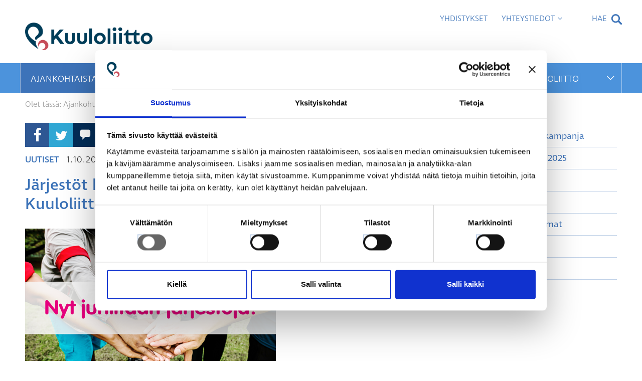

--- FILE ---
content_type: text/html; charset=UTF-8
request_url: https://www.kuuloliitto.fi/jarjestot-kansalaisvaikuttajina-esimerkkina-kuuloliitto/
body_size: 13312
content:
<!DOCTYPE html>
<html lang="fi">
	<head>
		<meta name="viewport" content="width=device-width, initial-scale=1.0">
		<meta charset="UTF-8">
<script>
  window.addEventListener("CookiebotOnDialogInit", function() {
    if (Cookiebot.getDomainUrlParam("CookiebotScan") === "true")
      Cookiebot.setOutOfRegion();
  });
</script>
		<script type="text/javascript">
			var pathInfo = {
				base: 'https://www.kuuloliitto.fi/wp-content/themes/kuuloliitto/',
				css: 'css/',
				js: 'js/',
				swf: 'swf/',
			}
		</script>
		<link rel="apple-touch-icon" sizes="180x180" href="https://www.kuuloliitto.fi/wp-content/themes/kuuloliitto/favicons/apple-touch-icon.png">
		<link rel="icon" type="image/png" sizes="32x32" href="https://www.kuuloliitto.fi/wp-content/themes/kuuloliitto/favicons/favicon-32x32.png">
		<link rel="icon" type="image/png" sizes="16x16" href="https://www.kuuloliitto.fi/wp-content/themes/kuuloliitto/favicons/favicon-16x16.png">
		<link rel="manifest" href="https://www.kuuloliitto.fi/wp-content/themes/kuuloliitto/favicons/site.webmanifest">

		<meta name="msapplication-TileColor" content="#ffffff">
		<meta name="msapplication-TileImage" content="https://www.kuuloliitto.fi/wp-content/themes/kuuloliitto/favicons/mstile-150x150.png">
		<meta name="theme-color" content="#ffffff">
		<script src="https://use.typekit.net/cvb5dke.js"></script>
		<script>try{Typekit.load({ async: true });}catch(e){}</script>
		<script type="text/javascript" data-cookieconsent="ignore">
	window.dataLayer = window.dataLayer || [];

	function gtag() {
		dataLayer.push(arguments);
	}

	gtag("consent", "default", {
		ad_personalization: "denied",
		ad_storage: "denied",
		ad_user_data: "denied",
		analytics_storage: "denied",
		functionality_storage: "denied",
		personalization_storage: "denied",
		security_storage: "granted",
		wait_for_update: 500,
	});
	gtag("set", "ads_data_redaction", true);
	gtag("set", "url_passthrough", true);
</script>
<script type="text/javascript"
		id="Cookiebot"
		src="https://consent.cookiebot.com/uc.js"
		data-implementation="wp"
		data-cbid="907f3cf2-46ea-497d-9555-b5709f326803"
						data-culture="FI"
				data-blockingmode="auto"
	></script>
<meta name='robots' content='index, follow, max-image-preview:large, max-snippet:-1, max-video-preview:-1' />
<link rel="alternate" hreflang="fi" href="https://www.kuuloliitto.fi/jarjestot-kansalaisvaikuttajina-esimerkkina-kuuloliitto/" />
<link rel="alternate" hreflang="x-default" href="https://www.kuuloliitto.fi/jarjestot-kansalaisvaikuttajina-esimerkkina-kuuloliitto/" />

	<!-- This site is optimized with the Yoast SEO plugin v26.8 - https://yoast.com/product/yoast-seo-wordpress/ -->
	<title>Järjestöt kansalaisvaikuttajina - esimerkkinä Kuuloliitto - Kuuloliitto</title>
	<link rel="canonical" href="https://www.kuuloliitto.fi/jarjestot-kansalaisvaikuttajina-esimerkkina-kuuloliitto/" />
	<meta property="og:locale" content="fi_FI" />
	<meta property="og:type" content="article" />
	<meta property="og:title" content="Järjestöt kansalaisvaikuttajina - esimerkkinä Kuuloliitto - Kuuloliitto" />
	<meta property="og:description" content="Miina Sillanpään päivänä 1. lokakuuta liputetaan kansalaisvaikuttamisen puolesta. Miina Sillanpää oli vahvatahtoinen persoona, joka teki väsymättä töitä paremman elämän puolesta kaikille.  Tätä työtä jatkavat lukuisat kansalaisjärjestöt, myös Kuuloliitto. Kuuloliitto toimii kansalaisvaikuttajana paitsi liittona myös 85 paikallisyhdistyksensä voimin.  Yhdistysten toiminta on useimmiten suoraa ihmisten kesken tapahtuvaa: järjestetään erilaisia tapaamisia, tapahtumia ja retkiä sekä vertaistuki- ja harrasteryhmiä.  Valtakunnallisella tasolla [&hellip;]" />
	<meta property="og:url" content="https://www.kuuloliitto.fi/jarjestot-kansalaisvaikuttajina-esimerkkina-kuuloliitto/" />
	<meta property="og:site_name" content="Kuuloliitto" />
	<meta property="article:publisher" content="https://www.facebook.com/kuuloliitto/" />
	<meta property="article:published_time" content="2019-10-01T06:57:24+00:00" />
	<meta property="article:modified_time" content="2019-10-02T07:06:41+00:00" />
	<meta property="og:image" content="https://www.kuuloliitto.fi/wp-content/uploads/2019/09/Pääkuva-tapahtuma-Miina-Sillanpää-1.png" />
	<meta property="og:image:width" content="500" />
	<meta property="og:image:height" content="333" />
	<meta property="og:image:type" content="image/png" />
	<meta name="author" content="Juha Hietala" />
	<meta name="twitter:card" content="summary_large_image" />
	<meta name="twitter:creator" content="@Kuuloliitto" />
	<meta name="twitter:site" content="@Kuuloliitto" />
	<meta name="twitter:label1" content="Kirjoittanut" />
	<meta name="twitter:data1" content="Juha Hietala" />
	<meta name="twitter:label2" content="Arvioitu lukuaika" />
	<meta name="twitter:data2" content="2 minuutti" />
	<script type="application/ld+json" class="yoast-schema-graph">{"@context":"https://schema.org","@graph":[{"@type":"Article","@id":"https://www.kuuloliitto.fi/jarjestot-kansalaisvaikuttajina-esimerkkina-kuuloliitto/#article","isPartOf":{"@id":"https://www.kuuloliitto.fi/jarjestot-kansalaisvaikuttajina-esimerkkina-kuuloliitto/"},"author":{"name":"Juha Hietala","@id":"https://www.kuuloliitto.fi/#/schema/person/e1699358eff308592b984b9be4695f70"},"headline":"Järjestöt kansalaisvaikuttajina &#8211; esimerkkinä Kuuloliitto","datePublished":"2019-10-01T06:57:24+00:00","dateModified":"2019-10-02T07:06:41+00:00","mainEntityOfPage":{"@id":"https://www.kuuloliitto.fi/jarjestot-kansalaisvaikuttajina-esimerkkina-kuuloliitto/"},"wordCount":365,"publisher":{"@id":"https://www.kuuloliitto.fi/#organization"},"image":{"@id":"https://www.kuuloliitto.fi/jarjestot-kansalaisvaikuttajina-esimerkkina-kuuloliitto/#primaryimage"},"thumbnailUrl":"https://www.kuuloliitto.fi/wp-content/uploads/2019/09/Pääkuva-tapahtuma-Miina-Sillanpää-1.png","articleSection":["Uutiset"],"inLanguage":"fi"},{"@type":"WebPage","@id":"https://www.kuuloliitto.fi/jarjestot-kansalaisvaikuttajina-esimerkkina-kuuloliitto/","url":"https://www.kuuloliitto.fi/jarjestot-kansalaisvaikuttajina-esimerkkina-kuuloliitto/","name":"Järjestöt kansalaisvaikuttajina - esimerkkinä Kuuloliitto - Kuuloliitto","isPartOf":{"@id":"https://www.kuuloliitto.fi/#website"},"primaryImageOfPage":{"@id":"https://www.kuuloliitto.fi/jarjestot-kansalaisvaikuttajina-esimerkkina-kuuloliitto/#primaryimage"},"image":{"@id":"https://www.kuuloliitto.fi/jarjestot-kansalaisvaikuttajina-esimerkkina-kuuloliitto/#primaryimage"},"thumbnailUrl":"https://www.kuuloliitto.fi/wp-content/uploads/2019/09/Pääkuva-tapahtuma-Miina-Sillanpää-1.png","datePublished":"2019-10-01T06:57:24+00:00","dateModified":"2019-10-02T07:06:41+00:00","breadcrumb":{"@id":"https://www.kuuloliitto.fi/jarjestot-kansalaisvaikuttajina-esimerkkina-kuuloliitto/#breadcrumb"},"inLanguage":"fi","potentialAction":[{"@type":"ReadAction","target":["https://www.kuuloliitto.fi/jarjestot-kansalaisvaikuttajina-esimerkkina-kuuloliitto/"]}]},{"@type":"ImageObject","inLanguage":"fi","@id":"https://www.kuuloliitto.fi/jarjestot-kansalaisvaikuttajina-esimerkkina-kuuloliitto/#primaryimage","url":"https://www.kuuloliitto.fi/wp-content/uploads/2019/09/Pääkuva-tapahtuma-Miina-Sillanpää-1.png","contentUrl":"https://www.kuuloliitto.fi/wp-content/uploads/2019/09/Pääkuva-tapahtuma-Miina-Sillanpää-1.png","width":500,"height":333,"caption":"Nyt juhlitaan järjestöjä. Soste."},{"@type":"BreadcrumbList","@id":"https://www.kuuloliitto.fi/jarjestot-kansalaisvaikuttajina-esimerkkina-kuuloliitto/#breadcrumb","itemListElement":[{"@type":"ListItem","position":1,"name":"Home","item":"https://www.kuuloliitto.fi/"},{"@type":"ListItem","position":2,"name":"Ajankohtaista","item":"https://www.kuuloliitto.fi/ajankohtaista/"},{"@type":"ListItem","position":3,"name":"Järjestöt kansalaisvaikuttajina &#8211; esimerkkinä Kuuloliitto"}]},{"@type":"WebSite","@id":"https://www.kuuloliitto.fi/#website","url":"https://www.kuuloliitto.fi/","name":"Kuuloliitto","description":"Kuuloliitto","publisher":{"@id":"https://www.kuuloliitto.fi/#organization"},"potentialAction":[{"@type":"SearchAction","target":{"@type":"EntryPoint","urlTemplate":"https://www.kuuloliitto.fi/?s={search_term_string}"},"query-input":{"@type":"PropertyValueSpecification","valueRequired":true,"valueName":"search_term_string"}}],"inLanguage":"fi"},{"@type":"Organization","@id":"https://www.kuuloliitto.fi/#organization","name":"Kuuloliitto ry","url":"https://www.kuuloliitto.fi/","logo":{"@type":"ImageObject","inLanguage":"fi","@id":"https://www.kuuloliitto.fi/#/schema/logo/image/","url":"https://www.kuuloliitto.fi/wp-content/uploads/2018/09/Logo.jpg","contentUrl":"https://www.kuuloliitto.fi/wp-content/uploads/2018/09/Logo.jpg","width":595,"height":165,"caption":"Kuuloliitto ry"},"image":{"@id":"https://www.kuuloliitto.fi/#/schema/logo/image/"},"sameAs":["https://www.facebook.com/kuuloliitto/","https://x.com/Kuuloliitto"]},{"@type":"Person","@id":"https://www.kuuloliitto.fi/#/schema/person/e1699358eff308592b984b9be4695f70","name":"Juha Hietala","image":{"@type":"ImageObject","inLanguage":"fi","@id":"https://www.kuuloliitto.fi/#/schema/person/image/","url":"https://secure.gravatar.com/avatar/a040ca05e7cf693e80b011ecbcbaa49b10ac2d73b036d87e0d8054159c6aabff?s=96&d=mm&r=g","contentUrl":"https://secure.gravatar.com/avatar/a040ca05e7cf693e80b011ecbcbaa49b10ac2d73b036d87e0d8054159c6aabff?s=96&d=mm&r=g","caption":"Juha Hietala"},"description":"Kuuloliitto ry, Valkea talo","url":"https://www.kuuloliitto.fi/author/juha-hietalakuuloliitto-fi/"}]}</script>
	<!-- / Yoast SEO plugin. -->


<link rel='dns-prefetch' href='//ajax.googleapis.com' />
<link rel="alternate" type="application/rss+xml" title="Kuuloliitto &raquo; syöte" href="https://www.kuuloliitto.fi/feed/" />
<link rel="alternate" type="application/rss+xml" title="Kuuloliitto &raquo; kommenttien syöte" href="https://www.kuuloliitto.fi/comments/feed/" />
<link rel="alternate" title="oEmbed (JSON)" type="application/json+oembed" href="https://www.kuuloliitto.fi/wp-json/oembed/1.0/embed?url=https%3A%2F%2Fwww.kuuloliitto.fi%2Fjarjestot-kansalaisvaikuttajina-esimerkkina-kuuloliitto%2F" />
<link rel="alternate" title="oEmbed (XML)" type="text/xml+oembed" href="https://www.kuuloliitto.fi/wp-json/oembed/1.0/embed?url=https%3A%2F%2Fwww.kuuloliitto.fi%2Fjarjestot-kansalaisvaikuttajina-esimerkkina-kuuloliitto%2F&#038;format=xml" />
<style id='wp-img-auto-sizes-contain-inline-css' type='text/css'>
img:is([sizes=auto i],[sizes^="auto," i]){contain-intrinsic-size:3000px 1500px}
/*# sourceURL=wp-img-auto-sizes-contain-inline-css */
</style>
<style id='wp-emoji-styles-inline-css' type='text/css'>

	img.wp-smiley, img.emoji {
		display: inline !important;
		border: none !important;
		box-shadow: none !important;
		height: 1em !important;
		width: 1em !important;
		margin: 0 0.07em !important;
		vertical-align: -0.1em !important;
		background: none !important;
		padding: 0 !important;
	}
/*# sourceURL=wp-emoji-styles-inline-css */
</style>
<link rel='stylesheet' id='contact-form-7-css' href='https://www.kuuloliitto.fi/wp-content/plugins/contact-form-7/includes/css/styles.css?ver=6.1.4' type='text/css' media='all' />
<link rel='stylesheet' id='wpml-legacy-horizontal-list-0-css' href='https://www.kuuloliitto.fi/wp-content/plugins/sitepress-multilingual-cms/templates/language-switchers/legacy-list-horizontal/style.min.css?ver=1' type='text/css' media='all' />
<link rel='stylesheet' id='wpml-menu-item-0-css' href='https://www.kuuloliitto.fi/wp-content/plugins/sitepress-multilingual-cms/templates/language-switchers/menu-item/style.min.css?ver=1' type='text/css' media='all' />
<link rel='stylesheet' id='cms-navigation-style-base-css' href='https://www.kuuloliitto.fi/wp-content/plugins/wpml-cms-nav/res/css/cms-navigation-base.css?ver=1.5.6' type='text/css' media='screen' />
<link rel='stylesheet' id='cms-navigation-style-css' href='https://www.kuuloliitto.fi/wp-content/plugins/wpml-cms-nav/res/css/cms-navigation.css?ver=1.5.6' type='text/css' media='screen' />
<link rel='stylesheet' id='base-style-css' href='https://www.kuuloliitto.fi/wp-content/themes/kuuloliitto/style.css?ver=2017040501' type='text/css' media='all' />
<link rel='stylesheet' id='base-theme-css' href='https://www.kuuloliitto.fi/wp-content/themes/kuuloliitto/theme.css?ver=840b6f5b59d06058aef4e22d56530d78' type='text/css' media='all' />
<link rel='stylesheet' id='wp-pagenavi-css' href='https://www.kuuloliitto.fi/wp-content/plugins/wp-pagenavi/pagenavi-css.css?ver=2.70' type='text/css' media='all' />
<script type="text/javascript" src="https://www.kuuloliitto.fi/wp-includes/js/jquery/jquery.min.js?ver=3.7.1" id="jquery-core-js"></script>
<script type="text/javascript" src="https://www.kuuloliitto.fi/wp-includes/js/jquery/jquery-migrate.min.js?ver=3.4.1" id="jquery-migrate-js"></script>
<script type="text/javascript" src="https://www.kuuloliitto.fi/wp-content/themes/kuuloliitto/js/jquery.main.js?ver=20170404" id="base-script-js"></script>
<link rel="https://api.w.org/" href="https://www.kuuloliitto.fi/wp-json/" /><link rel="alternate" title="JSON" type="application/json" href="https://www.kuuloliitto.fi/wp-json/wp/v2/posts/14679" /><link rel="EditURI" type="application/rsd+xml" title="RSD" href="https://www.kuuloliitto.fi/xmlrpc.php?rsd" />
<link rel='shortlink' href='https://www.kuuloliitto.fi/?p=14679' />
<meta name="generator" content="WPML ver:4.9.0 stt:18;" />
<link rel="icon" href="https://www.kuuloliitto.fi/wp-content/uploads/2024/10/cropped-kuuloliitto-favicon-32x32.png" sizes="32x32" />
<link rel="icon" href="https://www.kuuloliitto.fi/wp-content/uploads/2024/10/cropped-kuuloliitto-favicon-192x192.png" sizes="192x192" />
<link rel="apple-touch-icon" href="https://www.kuuloliitto.fi/wp-content/uploads/2024/10/cropped-kuuloliitto-favicon-180x180.png" />
<meta name="msapplication-TileImage" content="https://www.kuuloliitto.fi/wp-content/uploads/2024/10/cropped-kuuloliitto-favicon-270x270.png" />
		<style type="text/css" id="wp-custom-css">
			.column:has(.twitter_feed) {
	display:none;
}		</style>
				<script>
		(function(d, s, id) {
		  var js, fjs = d.getElementsByTagName(s)[0];
		  if (d.getElementById(id)) return;
		  js = d.createElement(s); js.id = id;
		  js.src = "//connect.facebook.net/fi_FI/sdk.js#xfbml=1&version=v2.8";
		  fjs.parentNode.insertBefore(js, fjs);
		}(document, 'script', 'facebook-jssdk'));
		</script>
		<script async src="//platform.twitter.com/widgets.js" charset="utf-8"></script>
					<script type="text/javascript">var switchTo5x=true;</script>
			<script type="text/javascript" src="https://ws.sharethis.com/button/buttons.js"></script>
			<script type="text/javascript">stLight.options({publisher: "9bc77083-4744-46bb-845e-9a85c4dc04fe", doNotHash: true, doNotCopy: false, hashAddressBar: false});</script>
		
                
            <link rel="stylesheet" href="https://www.kuuloliitto.fi/wp-content/themes/kuuloliitto/overrides.css">
       

	</head>
	<body class="wp-singular post-template-default single single-post postid-14679 single-format-standard wp-theme-kuuloliitto">
        <script>
            (function(i,s,o,g,r,a,m){i['GoogleAnalyticsObject']=r;i[r]=i[r]||function(){
                    (i[r].q=i[r].q||[]).push(arguments)},i[r].l=1*new Date();a=s.createElement(o),
                m=s.getElementsByTagName(o)[0];a.async=1;a.src=g;m.parentNode.insertBefore(a,m)
            })(window,document,'script','https://www.google-analytics.com/analytics.js','ga');
            ga('create', 'UA-96838770-1', 'auto');
            ga('send', 'pageview');
        </script>
		<noscript>
			<div>Javascript must be enabled for the correct page display</div>
		</noscript>
		<a class="accessibility" href="#main">Skip to Content</a>
		<div id="wrapper">
			<header id="header">
								<div class="container">
					<div class="header-top">
						<div class="logo">
							<a href="https://www.kuuloliitto.fi">
								<img src="https://www.kuuloliitto.fi/wp-content/uploads/2023/01/Kuuloliitto_logo_rgb.png" alt="Kuuloliitto">
							</a>
						</div>
					</div>
				</div>
								<nav class="navigation">
					<a href="#" class="nav-opener"><span></span></a>
					<div class="container">
					  <div class="nav-wrap">
						<ul id="menu-footer-navigation" class="main-nav"><li id="menu-item-96" class="menu-item menu-item-type-post_type menu-item-object-page active menu-item-has-children menu-item-96"><div class="hold"><a href="https://www.kuuloliitto.fi/ajankohtaista/">Ajankohtaista</a><a href="#" class="opener-arrow arrow"><span class="icon-arrow-down"></span></a></div>
<div class="drop"><ul>
	<li id="menu-item-33374" class="menu-item menu-item-type-post_type menu-item-object-page menu-item-33374"><a href="https://www.kuuloliitto.fi/hetkihiljaa/">Ollaan hetki hiljaa -kampanja</a></li>
	<li id="menu-item-31112" class="menu-item menu-item-type-post_type menu-item-object-page menu-item-31112"><a href="https://www.kuuloliitto.fi/vaalit2025/">Kunta- ja aluevaalit 2025</a></li>
	<li id="menu-item-99" class="menu-item menu-item-type-taxonomy menu-item-object-category current-post-ancestor active current-post-parent menu-item-99"><a href="https://www.kuuloliitto.fi/category/uutiset/">Uutiset</a></li>
	<li id="menu-item-346" class="menu-item menu-item-type-post_type menu-item-object-page menu-item-346"><a href="https://www.kuuloliitto.fi/ajankohtaista/tapahtumat/">Tapahtumat</a></li>
	<li id="menu-item-6757" class="menu-item menu-item-type-post_type menu-item-object-page menu-item-6757"><a href="https://www.kuuloliitto.fi/palvelut/koulutukset-ja-kurssit/yhdistysten-tapahtumat/">Yhdistysten tapahtumat</a></li>
	<li id="menu-item-98" class="menu-item menu-item-type-taxonomy menu-item-object-category menu-item-98"><a href="https://www.kuuloliitto.fi/category/blogi/">Blogit</a></li>
	<li id="menu-item-8013" class="menu-item menu-item-type-post_type menu-item-object-page menu-item-8013"><a href="https://www.kuuloliitto.fi/ajankohtaista/uutiskirje/">Uutiskirje</a></li>
</ul></div>
</li>
<li id="menu-item-2210" class="menu-item menu-item-type-post_type menu-item-object-page menu-item-has-children menu-item-2210"><div class="hold"><a href="https://www.kuuloliitto.fi/palvelut/">Palvelut</a><a href="#" class="opener-arrow arrow"><span class="icon-arrow-down"></span></a></div>
<div class="drop"><ul>
	<li id="menu-item-83" class="menu-item menu-item-type-post_type menu-item-object-page menu-item-83"><a href="https://www.kuuloliitto.fi/palvelut/ohjaus-ja-neuvonta/">Ohjaus ja neuvonta</a></li>
	<li id="menu-item-3337" class="menu-item menu-item-type-post_type menu-item-object-page menu-item-3337"><a href="https://www.kuuloliitto.fi/palvelut/koulutukset-ja-kurssit/">Koulutukset ja kurssit</a></li>
	<li id="menu-item-20656" class="menu-item menu-item-type-post_type menu-item-object-page menu-item-20656"><a href="https://www.kuuloliitto.fi/kokemustominta/">Kokemustoiminta</a></li>
	<li id="menu-item-15365" class="menu-item menu-item-type-post_type menu-item-object-page menu-item-15365"><a href="https://www.kuuloliitto.fi/palvelut/kuulokurssit/">Kuulokurssit</a></li>
	<li id="menu-item-1466" class="menu-item menu-item-type-post_type menu-item-object-page menu-item-has-children menu-item-1466"><a href="https://www.kuuloliitto.fi/palvelut/yhdistyksille/">Yhdistyksille</a><a href="#" class="inner-arrow arrow"><span class="icon-arrow-down"></span></a><div class="inner-drop"><ul>
		<li id="menu-item-1468" class="menu-item menu-item-type-post_type menu-item-object-page menu-item-1468"><a href="https://www.kuuloliitto.fi/palvelut/yhdistyksille/perustehtava-ja-toiminnan-suunnittelu/">Perustehtävä ja toiminnan suunnittelu</a></li>
		<li id="menu-item-3285" class="menu-item menu-item-type-post_type menu-item-object-page menu-item-3285"><a href="https://www.kuuloliitto.fi/palvelut/yhdistyksille/yhdistys-vaikuttajana/">Yhdistys vaikuttajana</a></li>
		<li id="menu-item-3288" class="menu-item menu-item-type-post_type menu-item-object-page menu-item-3288"><a href="https://www.kuuloliitto.fi/palvelut/yhdistyksille/viestinta/">Yhdistysviestintä</a></li>
		<li id="menu-item-3292" class="menu-item menu-item-type-post_type menu-item-object-page menu-item-3292"><a href="https://www.kuuloliitto.fi/palvelut/yhdistyksille/tapahtuman-jarjestaminen/">Tapahtuman järjestäminen</a></li>
		<li id="menu-item-3295" class="menu-item menu-item-type-post_type menu-item-object-page menu-item-3295"><a href="https://www.kuuloliitto.fi/palvelut/yhdistyksille/yhdistyksen-hallinto/">Yhdistyksen hallinto</a></li>
		<li id="menu-item-3298" class="menu-item menu-item-type-post_type menu-item-object-page menu-item-3298"><a href="https://www.kuuloliitto.fi/palvelut/yhdistyksille/raportointi-ja-lomakkeet/">Raportointi ja lomakkeet</a></li>
		<li id="menu-item-24864" class="menu-item menu-item-type-post_type menu-item-object-page menu-item-24864"><a href="https://www.kuuloliitto.fi/yhdistyksille/graafinen-ohjeisto/">Logo ja graafinen ohjeisto</a></li>
	</ul></div>
</li>
	<li id="menu-item-90" class="menu-item menu-item-type-post_type menu-item-object-page menu-item-90"><a href="https://www.kuuloliitto.fi/palvelut/julkaisut/">Julkaisut ja verkkokurssit</a></li>
	<li id="menu-item-91" class="menu-item menu-item-type-post_type menu-item-object-page menu-item-91"><a href="https://www.kuuloliitto.fi/palvelut/kuulo-auris/">Kuulo-Auris</a></li>
	<li id="menu-item-92" class="menu-item menu-item-type-post_type menu-item-object-page menu-item-92"><a href="https://www.kuuloliitto.fi/palvelut/kuulokeskus/">Kuulokeskus</a></li>
</ul></div>
</li>
<li id="menu-item-118" class="menu-item menu-item-type-post_type menu-item-object-page menu-item-has-children menu-item-118"><div class="hold"><a href="https://www.kuuloliitto.fi/kuulo-3/">Kuulo</a><a href="#" class="opener-arrow arrow"><span class="icon-arrow-down"></span></a></div>
<div class="drop"><ul>
	<li id="menu-item-120" class="menu-item menu-item-type-post_type menu-item-object-page menu-item-120"><a href="https://www.kuuloliitto.fi/kuulo-3/kuulo-ja-kuulovammat/">Kuuleminen</a></li>
	<li id="menu-item-21336" class="menu-item menu-item-type-post_type menu-item-object-page menu-item-has-children menu-item-21336"><a href="https://www.kuuloliitto.fi/kuulovammat/">Kuulovammat</a><a href="#" class="inner-arrow arrow"><span class="icon-arrow-down"></span></a><div class="inner-drop"><ul>
		<li id="menu-item-33324" class="menu-item menu-item-type-post_type menu-item-object-page menu-item-33324"><a href="https://www.kuuloliitto.fi/kuulontutkimus/">Kuulontutkimus</a></li>
		<li id="menu-item-33325" class="menu-item menu-item-type-post_type menu-item-object-page menu-item-33325"><a href="https://www.kuuloliitto.fi/kuulovammojen-varhainen-havaitseminen/">Kuulovammojen varhainen havaitseminen</a></li>
		<li id="menu-item-33323" class="menu-item menu-item-type-post_type menu-item-object-page menu-item-33323"><a href="https://www.kuuloliitto.fi/erilaiset-kuulovammat/">Erilaiset kuulovammat</a></li>
	</ul></div>
</li>
	<li id="menu-item-121" class="menu-item menu-item-type-post_type menu-item-object-page menu-item-has-children menu-item-121"><a href="https://www.kuuloliitto.fi/kuulo-3/kuulokojeet-ja-apuvalineet/">Kuulokojeet ja apuvälineet</a><a href="#" class="inner-arrow arrow"><span class="icon-arrow-down"></span></a><div class="inner-drop"><ul>
		<li id="menu-item-33265" class="menu-item menu-item-type-post_type menu-item-object-page menu-item-33265"><a href="https://www.kuuloliitto.fi/kuulon-kuntoutuspolku/">Kuulon kuntoutuspolku</a></li>
		<li id="menu-item-33267" class="menu-item menu-item-type-post_type menu-item-object-page menu-item-33267"><a href="https://www.kuuloliitto.fi/kuulokojeet-ja-muut-kuulon-apuvalineet/">Kuulokojeet ja muut kuulon apuvälineet</a></li>
		<li id="menu-item-33264" class="menu-item menu-item-type-post_type menu-item-object-page menu-item-33264"><a href="https://www.kuuloliitto.fi/kuulokojeen-kayttaminen/">Kuulokojeen käyttäminen</a></li>
		<li id="menu-item-33266" class="menu-item menu-item-type-post_type menu-item-object-page menu-item-33266"><a href="https://www.kuuloliitto.fi/kuulon-apuvalineet-ja-kuulemista-tukevat-lisalaitteet/">Kuulon apuvälineet ja kuulemista tukevat lisälaitteet</a></li>
		<li id="menu-item-21479" class="menu-item menu-item-type-post_type menu-item-object-page menu-item-21479"><a href="https://www.kuuloliitto.fi/kuulokojekoulu-ensikojeen-saajille/">Kuulokojekoulu ensikojeen saajille</a></li>
	</ul></div>
</li>
	<li id="menu-item-21376" class="menu-item menu-item-type-post_type menu-item-object-page menu-item-has-children menu-item-21376"><a href="https://www.kuuloliitto.fi/ikakuulo/">Ikäkuulo</a><a href="#" class="inner-arrow arrow"><span class="icon-arrow-down"></span></a><div class="inner-drop"><ul>
		<li id="menu-item-21375" class="menu-item menu-item-type-post_type menu-item-object-page menu-item-21375"><a href="https://www.kuuloliitto.fi/taustatekijat/">Taustatekijät</a></li>
		<li id="menu-item-21374" class="menu-item menu-item-type-post_type menu-item-object-page menu-item-21374"><a href="https://www.kuuloliitto.fi/muodot/">Muodot</a></li>
	</ul></div>
</li>
	<li id="menu-item-21395" class="menu-item menu-item-type-post_type menu-item-object-page menu-item-has-children menu-item-21395"><a href="https://www.kuuloliitto.fi/kuulo-ja-muisti-3/">Kuulo ja muisti</a><a href="#" class="inner-arrow arrow"><span class="icon-arrow-down"></span></a><div class="inner-drop"><ul>
		<li id="menu-item-21396" class="menu-item menu-item-type-post_type menu-item-object-page menu-item-21396"><a href="https://www.kuuloliitto.fi/teorioita-kuulon-ja-muistin-yhteydesta/">Teorioita kuulon ja muistin yhteydestä</a></li>
	</ul></div>
</li>
	<li id="menu-item-33356" class="menu-item menu-item-type-post_type menu-item-object-page menu-item-33356"><a href="https://www.kuuloliitto.fi/kuulo-ja-mielenterveys/">Kuulo ja mielenterveys</a></li>
	<li id="menu-item-17080" class="menu-item menu-item-type-post_type menu-item-object-page menu-item-has-children menu-item-17080"><a href="https://www.kuuloliitto.fi/kuulo-3/sosiaaliturvaopas/">Sosiaaliturvaopas</a><a href="#" class="inner-arrow arrow"><span class="icon-arrow-down"></span></a><div class="inner-drop"><ul>
		<li id="menu-item-17095" class="menu-item menu-item-type-post_type menu-item-object-page menu-item-17095"><a href="https://www.kuuloliitto.fi/kuulo-3/sosiaaliturvaopas/kuulovammaisena-asiakkaana/">Kuulovammaisen asiakkaan asema ja oikeudet</a></li>
		<li id="menu-item-17094" class="menu-item menu-item-type-post_type menu-item-object-page menu-item-17094"><a href="https://www.kuuloliitto.fi/kuulo-3/sosiaaliturvaopas/kuulovammaisen-asiakasmaksut/">Kuulovammaisen asiakasmaksut</a></li>
		<li id="menu-item-17093" class="menu-item menu-item-type-post_type menu-item-object-page menu-item-17093"><a href="https://www.kuuloliitto.fi/kuulo-3/sosiaaliturvaopas/apuvalineet-ja-vammaispalvelu/">Apuvälineet ja vammaispalvelu</a></li>
		<li id="menu-item-17091" class="menu-item menu-item-type-post_type menu-item-object-page menu-item-17091"><a href="https://www.kuuloliitto.fi/kuulo-3/sosiaaliturvaopas/kuntoutus-ja-sopeutumisvalmennus/">Kuntoutus ja kuulokurssitoiminta</a></li>
		<li id="menu-item-17092" class="menu-item menu-item-type-post_type menu-item-object-page menu-item-17092"><a href="https://www.kuuloliitto.fi/kuulo-3/sosiaaliturvaopas/vammaistuet-ja-invalidivahennys/">Kelan vammaistuet ja eläkettä saavan hoitotuki </a></li>
		<li id="menu-item-17090" class="menu-item menu-item-type-post_type menu-item-object-page menu-item-17090"><a href="https://www.kuuloliitto.fi/kuulo-3/sosiaaliturvaopas/tulkkaus-sosiaali-ja-terveydenhuollossa/">Tulkkaus sosiaali- ja terveydenhuollossa</a></li>
		<li id="menu-item-17089" class="menu-item menu-item-type-post_type menu-item-object-page menu-item-17089"><a href="https://www.kuuloliitto.fi/kuulo-3/sosiaaliturvaopas/eun-vammaiskortti/">EU:n vammaiskortti</a></li>
	</ul></div>
</li>
	<li id="menu-item-1720" class="menu-item menu-item-type-post_type menu-item-object-page menu-item-has-children menu-item-1720"><a href="https://www.kuuloliitto.fi/toiminta/esteettomyys/">Esteettömyys</a><a href="#" class="inner-arrow arrow"><span class="icon-arrow-down"></span></a><div class="inner-drop"><ul>
		<li id="menu-item-126" class="menu-item menu-item-type-post_type menu-item-object-page menu-item-126"><a href="https://www.kuuloliitto.fi/toiminta/esteettomyys/kuunteluymparisto/">Kuunteluympäristö</a></li>
		<li id="menu-item-18341" class="menu-item menu-item-type-post_type menu-item-object-page menu-item-18341"><a href="https://www.kuuloliitto.fi/toiminta/esteettomyys/esteeton-tilaisuus/">Esteetön tilaisuus</a></li>
		<li id="menu-item-124" class="menu-item menu-item-type-post_type menu-item-object-page menu-item-124"><a href="https://www.kuuloliitto.fi/toiminta/esteettomyys/tekstitys-ja-hatatekstiviesti/">Tekstitys ja hätätekstiviesti</a></li>
		<li id="menu-item-15353" class="menu-item menu-item-type-post_type menu-item-object-page menu-item-15353"><a href="https://www.kuuloliitto.fi/selkea-puhe-ja-huulioluku/">Kommunikaatio</a></li>
		<li id="menu-item-12888" class="menu-item menu-item-type-post_type menu-item-object-page menu-item-12888"><a href="https://www.kuuloliitto.fi/toiminta/esteettomyys/tulkkaus/">Tulkkaus</a></li>
		<li id="menu-item-30860" class="menu-item menu-item-type-post_type menu-item-object-page menu-item-30860"><a href="https://www.kuuloliitto.fi/toiminta/esteettomyys/aani-ja-aanensiirto/">Ääni ja äänensiirto</a></li>
	</ul></div>
</li>
	<li id="menu-item-6321" class="menu-item menu-item-type-post_type menu-item-object-page menu-item-6321"><a href="https://www.kuuloliitto.fi/kuulo-3/sisakorvaistute/">Sisäkorvaistute</a></li>
	<li id="menu-item-22684" class="menu-item menu-item-type-post_type menu-item-object-page menu-item-22684"><a href="https://www.kuuloliitto.fi/kuulo-3/tinnitus/">Tinnitus</a></li>
	<li id="menu-item-2223" class="menu-item menu-item-type-post_type menu-item-object-page menu-item-has-children menu-item-2223"><a href="https://www.kuuloliitto.fi/kuulo-3/melu/">Kuulonsuojelu</a><a href="#" class="inner-arrow arrow"><span class="icon-arrow-down"></span></a><div class="inner-drop"><ul>
		<li id="menu-item-1580" class="menu-item menu-item-type-post_type menu-item-object-page menu-item-1580"><a href="https://www.kuuloliitto.fi/vapaa-ajan-melu/">Vapaa-ajan melu</a></li>
		<li id="menu-item-1581" class="menu-item menu-item-type-post_type menu-item-object-page menu-item-1581"><a href="https://www.kuuloliitto.fi/oireet/">Oireet</a></li>
		<li id="menu-item-33276" class="menu-item menu-item-type-post_type menu-item-object-page menu-item-33276"><a href="https://www.kuuloliitto.fi/turvallinen-kuulokekuuntelu/">Turvallinen kuulokekuuntelu</a></li>
		<li id="menu-item-1582" class="menu-item menu-item-type-post_type menu-item-object-page menu-item-1582"><a href="https://www.kuuloliitto.fi/kuulo-3/vinkkeja/">Erilaiset kuulonsuojaimet</a></li>
		<li id="menu-item-1584" class="menu-item menu-item-type-post_type menu-item-object-page menu-item-1584"><a href="https://www.kuuloliitto.fi/kuulo-3/kysyttya/">Usein kysyttyä</a></li>
	</ul></div>
</li>
	<li id="menu-item-17134" class="menu-item menu-item-type-post_type menu-item-object-page menu-item-has-children menu-item-17134"><a href="https://www.kuuloliitto.fi/opiskelu/">Opiskelu</a><a href="#" class="inner-arrow arrow"><span class="icon-arrow-down"></span></a><div class="inner-drop"><ul>
		<li id="menu-item-17140" class="menu-item menu-item-type-post_type menu-item-object-page menu-item-17140"><a href="https://www.kuuloliitto.fi/opiskelu/yksilolliset-ratkaisut/">Yksilölliset ratkaisut</a></li>
		<li id="menu-item-17139" class="menu-item menu-item-type-post_type menu-item-object-page menu-item-17139"><a href="https://www.kuuloliitto.fi/opiskelu/kuulovammastasta-kertominen/">Kuulovammasta kertominen</a></li>
		<li id="menu-item-17137" class="menu-item menu-item-type-post_type menu-item-object-page menu-item-17137"><a href="https://www.kuuloliitto.fi/opiskelu/apuvalineet-ja-tulkkaus/">Apuvälineet ja tulkkaus</a></li>
		<li id="menu-item-17138" class="menu-item menu-item-type-post_type menu-item-object-page menu-item-17138"><a href="https://www.kuuloliitto.fi/opiskelu/ylioppilaskirjoitukset/">Ylioppilaskirjoitukset</a></li>
		<li id="menu-item-17136" class="menu-item menu-item-type-post_type menu-item-object-page menu-item-17136"><a href="https://www.kuuloliitto.fi/opiskelu/opintojen-jalkeen/">Opintojen jälkeen</a></li>
		<li id="menu-item-17135" class="menu-item menu-item-type-post_type menu-item-object-page menu-item-17135"><a href="https://www.kuuloliitto.fi/opiskelu/opettajalle/">Opettajalle</a></li>
	</ul></div>
</li>
	<li id="menu-item-5708" class="menu-item menu-item-type-post_type menu-item-object-page menu-item-has-children menu-item-5708"><a href="https://www.kuuloliitto.fi/kuulolla-tyossa/">Työelämä</a><a href="#" class="inner-arrow arrow"><span class="icon-arrow-down"></span></a><div class="inner-drop"><ul>
		<li id="menu-item-14105" class="menu-item menu-item-type-post_type menu-item-object-page menu-item-14105"><a href="https://www.kuuloliitto.fi/tyoelamaneuvonta/">Työelämäneuvonta</a></li>
		<li id="menu-item-5723" class="menu-item menu-item-type-post_type menu-item-object-page menu-item-5723"><a href="https://www.kuuloliitto.fi/tyontekijalle/">Työntekijälle</a></li>
		<li id="menu-item-5724" class="menu-item menu-item-type-post_type menu-item-object-page menu-item-5724"><a href="https://www.kuuloliitto.fi/tyoyhteisolle/">Työyhteisölle</a></li>
		<li id="menu-item-5725" class="menu-item menu-item-type-post_type menu-item-object-page menu-item-5725"><a href="https://www.kuuloliitto.fi/tyoterveyshuollolle-ja-tyonantajalle/">Työterveyshuollolle ja työnantajalle</a></li>
		<li id="menu-item-5726" class="menu-item menu-item-type-post_type menu-item-object-page menu-item-5726"><a href="https://www.kuuloliitto.fi/tyotilat/">Työtilat</a></li>
		<li id="menu-item-14194" class="menu-item menu-item-type-post_type menu-item-object-page menu-item-14194"><a href="https://www.kuuloliitto.fi/mukautukset/">Mukautukset</a></li>
		<li id="menu-item-14354" class="menu-item menu-item-type-post_type menu-item-object-page menu-item-14354"><a href="https://www.kuuloliitto.fi/tyollistymisen-ja-tyoelaman-tuet/">Työllistymisen ja työelämän tuet</a></li>
	</ul></div>
</li>
</ul></div>
</li>
<li id="menu-item-123" class="menu-item menu-item-type-post_type menu-item-object-page menu-item-has-children menu-item-123"><div class="hold"><a href="https://www.kuuloliitto.fi/toiminta/">Toiminta</a><a href="#" class="opener-arrow arrow"><span class="icon-arrow-down"></span></a></div>
<div class="drop"><ul>
	<li id="menu-item-4832" class="menu-item menu-item-type-post_type menu-item-object-page menu-item-4832"><a href="https://www.kuuloliitto.fi/toiminta/tutkimus/">Tutkimus</a></li>
	<li id="menu-item-4833" class="menu-item menu-item-type-post_type menu-item-object-page menu-item-4833"><a href="https://www.kuuloliitto.fi/toiminta/ohjelmat/">Ohjelmat</a></li>
	<li id="menu-item-154" class="menu-item menu-item-type-post_type menu-item-object-page menu-item-154"><a href="https://www.kuuloliitto.fi/toiminta/lausunnot-ja-kannanotot/">Lausunnot ja kannanotot</a></li>
	<li id="menu-item-6050" class="menu-item menu-item-type-post_type menu-item-object-page menu-item-6050"><a href="https://www.kuuloliitto.fi/kuuloviesti/">Kuuloviesti</a></li>
	<li id="menu-item-16816" class="menu-item menu-item-type-post_type menu-item-object-page menu-item-16816"><a href="https://www.kuuloliitto.fi/lasten-ja-nuorten-vertaistoiminta/">Lasten ja nuorten toiminta</a></li>
	<li id="menu-item-25089" class="menu-item menu-item-type-post_type menu-item-object-page menu-item-has-children menu-item-25089"><a href="https://www.kuuloliitto.fi/toiminta/moottorikorvat/">Nuorten aikuisten toiminta</a><a href="#" class="inner-arrow arrow"><span class="icon-arrow-down"></span></a><div class="inner-drop"><ul>
		<li id="menu-item-25090" class="menu-item menu-item-type-post_type menu-item-object-page menu-item-25090"><a href="https://www.kuuloliitto.fi/toiminta/moottorikorvat/nuorisotoimikunta-2024-3/">Nuorisotoimikunta 2025</a></li>
	</ul></div>
</li>
	<li id="menu-item-1721" class="menu-item menu-item-type-post_type menu-item-object-page menu-item-1721"><a href="https://www.kuuloliitto.fi/toiminta/vertaistuki-ja-vertaistoiminta/">Aikuisten vertaistoiminta</a></li>
	<li id="menu-item-15231" class="menu-item menu-item-type-post_type menu-item-object-page menu-item-has-children menu-item-15231"><a href="https://www.kuuloliitto.fi/toiminta/digitaidot-projekti/">Digitoiminta</a><a href="#" class="inner-arrow arrow"><span class="icon-arrow-down"></span></a><div class="inner-drop"><ul>
		<li id="menu-item-15232" class="menu-item menu-item-type-post_type menu-item-object-page menu-item-15232"><a href="https://www.kuuloliitto.fi/toiminta/mika-digitaidot-projekti-on/">Mikä digitoiminta on?</a></li>
		<li id="menu-item-15233" class="menu-item menu-item-type-post_type menu-item-object-page menu-item-15233"><a href="https://www.kuuloliitto.fi/toiminta/tilaa-tyopaja/">Tilaa työpaja</a></li>
		<li id="menu-item-15234" class="menu-item menu-item-type-post_type menu-item-object-page menu-item-15234"><a href="https://www.kuuloliitto.fi/toiminta/kuulovammaisena-digiopastuksessa/">Kuulovammaisena digituessa</a></li>
		<li id="menu-item-15235" class="menu-item menu-item-type-post_type menu-item-object-page menu-item-15235"><a href="https://www.kuuloliitto.fi/toiminta/tule-vapaaehtoiseksi/">Tule vapaaehtoiseksi</a></li>
		<li id="menu-item-19863" class="menu-item menu-item-type-post_type menu-item-object-page menu-item-19863"><a href="https://www.kuuloliitto.fi/toiminta/digitaidot-projekti/tietoa/">Tietoa ja tukea</a></li>
		<li id="menu-item-20729" class="menu-item menu-item-type-post_type menu-item-object-page menu-item-20729"><a href="https://www.kuuloliitto.fi/digitaidot-peli/">Digitaidot-peli</a></li>
	</ul></div>
</li>
	<li id="menu-item-21120" class="menu-item menu-item-type-post_type menu-item-object-page menu-item-has-children menu-item-21120"><a href="https://www.kuuloliitto.fi/kuule-ja-muista/">Kuule ja muista -hanke 2021-2024</a><a href="#" class="inner-arrow arrow"><span class="icon-arrow-down"></span></a><div class="inner-drop"><ul>
		<li id="menu-item-25290" class="menu-item menu-item-type-post_type menu-item-object-page menu-item-25290"><a href="https://www.kuuloliitto.fi/webinaarit/">Kuule ja muista -hankkeen webinaarisarja</a></li>
		<li id="menu-item-22437" class="menu-item menu-item-type-post_type menu-item-object-page menu-item-22437"><a href="https://www.kuuloliitto.fi/kuulemuistamateriaalit/">Materiaalit</a></li>
	</ul></div>
</li>
	<li id="menu-item-30578" class="menu-item menu-item-type-post_type menu-item-object-page menu-item-has-children menu-item-30578"><a href="https://www.kuuloliitto.fi/kuule-muista-ja-voi-hyvin-toiminta/">Kuule, muista ja voi hyvin -toiminta</a><a href="#" class="inner-arrow arrow"><span class="icon-arrow-down"></span></a><div class="inner-drop"><ul>
		<li id="menu-item-31875" class="menu-item menu-item-type-post_type menu-item-object-page menu-item-31875"><a href="https://www.kuuloliitto.fi/webinaarit-2/">Webinaarit</a></li>
	</ul></div>
</li>
	<li id="menu-item-30652" class="menu-item menu-item-type-post_type menu-item-object-page menu-item-30652"><a href="https://www.kuuloliitto.fi/saavutettava-koulu/">Saavutettava koulu -toiminta</a></li>
	<li id="menu-item-24315" class="menu-item menu-item-type-post_type menu-item-object-page menu-item-24315"><a href="https://www.kuuloliitto.fi/kuulonsuojelu/">Kuulonsuojelutoiminta</a></li>
</ul></div>
</li>
<li id="menu-item-157" class="menu-item menu-item-type-post_type menu-item-object-page menu-item-has-children menu-item-157"><div class="hold"><a href="https://www.kuuloliitto.fi/tue-toimintaa/">Tue toimintaa</a><a href="#" class="opener-arrow arrow"><span class="icon-arrow-down"></span></a></div>
<div class="drop"><ul>
	<li id="menu-item-29326" class="menu-item menu-item-type-post_type menu-item-object-page menu-item-29326"><a href="https://www.kuuloliitto.fi/tue-toimintaa/lahjoita/">Lahjoita</a></li>
	<li id="menu-item-158" class="menu-item menu-item-type-post_type menu-item-object-page menu-item-has-children menu-item-158"><a href="https://www.kuuloliitto.fi/tue-toimintaa/jasenyys/">Liity jäseneksi</a><a href="#" class="inner-arrow arrow"><span class="icon-arrow-down"></span></a><div class="inner-drop"><ul>
		<li id="menu-item-3319" class="menu-item menu-item-type-post_type menu-item-object-page menu-item-3319"><a href="https://www.kuuloliitto.fi/tue-toimintaa/jasenyys/jasenedut/">Jäsenedut</a></li>
	</ul></div>
</li>
	<li id="menu-item-2673" class="menu-item menu-item-type-post_type menu-item-object-page menu-item-2673"><a href="https://www.kuuloliitto.fi/tue-toimintaa/testamenttilahjoitus/">Testamenttilahjoitus</a></li>
	<li id="menu-item-161" class="menu-item menu-item-type-post_type menu-item-object-page menu-item-161"><a href="https://www.kuuloliitto.fi/tue-toimintaa/tilaa-kuuloviesti/">Tilaa Kuuloviesti</a></li>
</ul></div>
</li>
<li id="menu-item-4829" class="menu-item menu-item-type-post_type menu-item-object-page menu-item-has-children menu-item-4829"><div class="hold"><a href="https://www.kuuloliitto.fi/kuuloliitto/">Kuuloliitto</a><a href="#" class="opener-arrow arrow"><span class="icon-arrow-down"></span></a></div>
<div class="drop"><ul>
	<li id="menu-item-4831" class="menu-item menu-item-type-post_type menu-item-object-page menu-item-4831"><a href="https://www.kuuloliitto.fi/kuuloliitto/tavoitteet/">Tavoitteet</a></li>
	<li id="menu-item-4827" class="menu-item menu-item-type-post_type menu-item-object-page menu-item-4827"><a href="https://www.kuuloliitto.fi/kuuloliitto/verkostot/">Verkostot</a></li>
	<li id="menu-item-4825" class="menu-item menu-item-type-post_type menu-item-object-page menu-item-4825"><a href="https://www.kuuloliitto.fi/kuuloliitto/historia/">Historia</a></li>
	<li id="menu-item-4830" class="menu-item menu-item-type-post_type menu-item-object-page menu-item-4830"><a href="https://www.kuuloliitto.fi/kuuloliitto/hallinto/">Hallinto</a></li>
	<li id="menu-item-4826" class="menu-item menu-item-type-post_type menu-item-object-page menu-item-4826"><a href="https://www.kuuloliitto.fi/kuuloliitto/apurahat/">Apurahat vuodelle 2025</a></li>
	<li id="menu-item-31215" class="menu-item menu-item-type-post_type menu-item-object-page menu-item-31215"><a href="https://www.kuuloliitto.fi/tietosuojakaytannot/">Tietosuojakäytännöt</a></li>
</ul></div>
</li>
</ul>						
						<div class="top-nav-wrap">
							<ul id="menu-top-menu-finnish" class="top-nav"><li id="menu-item-31896" class="menu-item menu-item-type-custom menu-item-object-custom menu-item-31896"><a href="https://kuuloliitto.fi/yhdistykset/">Yhdistykset</a></li>
<li id="menu-item-31897" class="menu-item menu-item-type-post_type menu-item-object-page menu-item-has-children menu-item-31897"><a href="https://www.kuuloliitto.fi/yhteystiedot/">Yhteystiedot</a>
<a href='#' class='arrow'><span class='icon-arrow-down'></span></a><ul>
	<li id="menu-item-31898" class="menu-item menu-item-type-post_type menu-item-object-page menu-item-31898"><a href="https://www.kuuloliitto.fi/yhteystiedot/toimihenkilot/">Toimihenkilöt</a></li>
	<li id="menu-item-31899" class="menu-item menu-item-type-post_type menu-item-object-page menu-item-31899"><a href="https://www.kuuloliitto.fi/yhteystiedot/luottamushenkilothallitus/">Luottamushenkilöt</a></li>
	<li id="menu-item-31900" class="menu-item menu-item-type-post_type menu-item-object-page menu-item-31900"><a href="https://www.kuuloliitto.fi/kuulopiirit/">Kuulopiirit</a></li>
</ul>
</li>
</ul>							<form action="https://www.kuuloliitto.fi" class="header-search-form">
							  <a href="#" class="search-opener">Hae<span class="icon-search"></span></a>
							  <div class="wrap">
								<input type="text" name="s" title="Hae" placeholder="Hae">
								<button type="submit"><span class="icon-search"></span></button>
							  </div>
							</form>
													</div>
                        					  </div>
					</div>
				</nav>
			</header>
			<main id="main"
				class="container">
<nav class="breadcrumbs">
    <strong class="title">Olet tässä:</strong>
    <ul><li class="post-root post post-post"><span property="itemListElement" typeof="ListItem"><a property="item" typeof="WebPage" title="Go to Ajankohtaista." href="https://www.kuuloliitto.fi/ajankohtaista/" class="post-root post post-post"><span property="name">Ajankohtaista</span></a><meta property="position" content="1"></span></li>
<li class="taxonomy category"><span property="itemListElement" typeof="ListItem"><a property="item" typeof="WebPage" title="Go to the Uutiset category archives." href="https://www.kuuloliitto.fi/category/uutiset/" class="taxonomy category"><span property="name">Uutiset</span></a><meta property="position" content="2"></span></li>
<li class="post post-post current-item"><span property="itemListElement" typeof="ListItem"><span property="name">Järjestöt kansalaisvaikuttajina &#8211; esimerkkinä Kuuloliitto</span><meta property="position" content="3"></span></li>
</ul>
</nav>
<div id="two-columns">
			
	<div class="main-content">
				<div class="article-detail">
			<ul class="share-this">
				<li class="facebook"><span class='st_facebook_custom'></span></li>
				<li class="twitter"><span class='st_twitter_custom'></span></li>
				<li class="comment"><a href="#respond"><span class="icon-comment"></span></a></li>
				<li class="plus"><span class="icon-plus st_sharethis_custom"></span></li>
            </ul>
				<span class="info"><a href="https://www.kuuloliitto.fi/category/uutiset/" rel="category tag">Uutiset</a> <time datetime="2019-10-01">1.10.2019</time></span>
	<h1>Järjestöt kansalaisvaikuttajina &#8211; esimerkkinä Kuuloliitto</h1>				<div class="img">
			<img width="500" height="300" src="https://www.kuuloliitto.fi/wp-content/uploads/2019/09/Pääkuva-tapahtuma-Miina-Sillanpää-1-500x300.png" class="attachment-thumbnail_800x300 size-thumbnail_800x300 wp-post-image" alt="Nyt juhlitaan järjestöjä. Soste." decoding="async" fetchpriority="high" />		</div>
		<p>Miina Sillanpään päivänä 1. lokakuuta<a href="https://miinasillanpaaseura.fi/seura/miina-sillanpaan-liputuspaiva/"> liputetaan kansalaisvaikuttamisen puolesta</a>. <a href="https://miinasillanpaaseura.fi/elama/">Miina Sillanpää</a> oli vahvatahtoinen persoona, joka teki väsymättä töitä paremman elämän puolesta kaikille.  Tätä työtä jatkavat lukuisat kansalaisjärjestöt, myös Kuuloliitto.</p>
<p>Kuuloliitto toimii kansalaisvaikuttajana paitsi liittona myös 85 <a href="https://www.kuuloliitto.fi/yhdistykset-2/">paikallisyhdistyksensä</a> voimin.  Yhdistysten toiminta on useimmiten suoraa ihmisten kesken tapahtuvaa: järjestetään erilaisia tapaamisia, tapahtumia ja retkiä sekä vertaistuki- ja harrasteryhmiä.  Valtakunnallisella tasolla Kuuloliiton <a href="https://www.kuuloliitto.fi/toiminta/vertaistuki-ja-vertaistoiminta/">vertaistoimintaa</a> järjestävät nuorten aikuisten <a href="http://www.moottorikorvat.net/">Moottorikorvat</a>, kuuroutuneet, sisäkorvaistutteen käyttäjät, Harvinaiset-toiminta sekä <a href="https://www.akustikusneurinoomayhdistys.com/">Akustikusneurinooma</a>– ja <a href="https://www.tinnitusyhdistys.fi/">Tinnitusyhdistykset</a>.</p>
<p>Monet yhdistykset tarjoavat myös palveluja.  Näistä keskeisimpiä ovat vapaaehtoisvoimin toteutettava kuulolähipalvelu (ohjaus- ja neuvontapalvelu) sekä <a href="/?page_id=3262">kokemuskouluttaja- ja tulkkauspalvelun kouluttajatoiminta</a>.</p>
<p><iframe title="Kuulolähipalvelu" width="900" height="506" src="https://www.youtube.com/embed/z4Vgzn3N1Js?feature=oembed" frameborder="0" allow="accelerometer; autoplay; encrypted-media; gyroscope; picture-in-picture" allowfullscreen></iframe></p>
<p>Viimeisen neljän vuoden aikana valtaisaan suosioon on noussut ympäri Suomea kiertävä <a href="https://www.kuuloliitto.fi/vapaaehtoiset-ovat-kuuloautotoiminnan-voimavara/">Kuuloauto.</a>  Kuuloautossa tehdään kuuloseula sekä opastetaan ja ohjataan kuuloon liittyvissä kysymyksissä.  Tänä vuonna Kuuloauto pysähtyy liki 130 paikassa ja kuuloseuloja tehdään yli 3500:lle henkilölle.</p>
<h2>Esteettömyys turvaa kuulovammaiselle tiedonsaannin</h2>
<p>Kuulovammaisella esteet liittyvät usein ääniympäristöön ja viestintään, apuvälineisiin sekä palvelujen saatavuuteen ja saavutettavuuteen.  Esteettömyyden ja savutettavuuden edistäminen on yksi keskeisistä Kuuloliiton ja sen yhdistysten tehtävistä.</p>
<p>Vuosi 2018 oli Kuuloliiton Esteettömyyttä yhdessä –teemavuosi.  Yhdistykset järjestivät liki 30 esteettömyystapahtumaa, oli koulutuksia ja kilpailuja.  Liitto julkaisi sähköisen <a href="https://www.kuuloliitto.fi/wp-content/uploads/2019/03/Esteett%C3%B6myytt%C3%A4-yhdess%C3%A4-blogikirja-Kuuloliitto.pdf">Esteettömyyttä yhdessä –blogikirjan</a> sekä Esteetön tiedonsaanti –kortin.</p>
<p><img decoding="async" class="alignnone wp-image-13364" src="https://www.kuuloliitto.fi/wp-content/uploads/2019/03/kortti-est-1024x748.jpg" alt="" width="795" height="581" srcset="https://www.kuuloliitto.fi/wp-content/uploads/2019/03/kortti-est-1024x748.jpg 1024w, https://www.kuuloliitto.fi/wp-content/uploads/2019/03/kortti-est-300x219.jpg 300w, https://www.kuuloliitto.fi/wp-content/uploads/2019/03/kortti-est-768x561.jpg 768w" sizes="(max-width: 795px) 100vw, 795px" /><br />
<img loading="lazy" decoding="async" class="alignnone wp-image-14708 " src="https://www.kuuloliitto.fi/wp-content/uploads/2019/09/Nimetön-kuva.png" alt="" width="773" height="540" srcset="https://www.kuuloliitto.fi/wp-content/uploads/2019/09/Nimetön-kuva.png 1110w, https://www.kuuloliitto.fi/wp-content/uploads/2019/09/Nimetön-kuva-300x209.png 300w, https://www.kuuloliitto.fi/wp-content/uploads/2019/09/Nimetön-kuva-768x536.png 768w, https://www.kuuloliitto.fi/wp-content/uploads/2019/09/Nimetön-kuva-1024x715.png 1024w" sizes="auto, (max-width: 773px) 100vw, 773px" /></p>
<p>Viime vuosina Kuuloliitto on vaikuttanut <a href="https://www.kuuloliitto.fi/toiminta/lausunnot-ja-kannanotot/">kannanotoilla</a>, <a href="https://www.kuuloliitto.fi/automaattinen-ohjelmatekstitys-herattaa-hilpeytta-ja-harmitusta/">artikkeleilla </a>ja sosiaalisessa mediassa erityisesti kotimaisten TV-ohjelmien ja suoratoistopalvelujen tekstitykseen.  Valmisteilla olevaan liikenne- ja viestintäministeriön sähköisen viestinnän palvelulakiin ehdotetaan kirjausta tekstitysten laadusta.  Automaattiset tekstitykset eivät ole ymmärrettäviä, eivätkä useinkaan palvele kuulovammaisia.</p>
<h2>#Katomitämäsanon -kampanja</h2>
<p>Juuri nyt Kuuloliitto nostaa esille selkeän puheen ja huulioluvun merkityksen ja hyödyn jokapäiväisessä kommunikaatiossa.  Meneillään on <a href="https://www.kuuloliitto.fi/kato-mita-ma-sanon-kampanja/">#katomitämäsanon -kampanja</a>, jossa ihmiset jakavat sosiaalisessa mediassa omia äänettömiä videoita ja katsojat päättelevät, mitä he sanovat.</p>
<p><iframe loading="lazy" title="#katomitämäsanon -kampanja" width="900" height="506" src="https://www.youtube.com/embed/R_HyEyu165s?feature=oembed" frameborder="0" allow="accelerometer; autoplay; encrypted-media; gyroscope; picture-in-picture" allowfullscreen></iframe></p>
<p>Seuraa Miina Sillanpään ja kansalaisvaikuttamisen -päivää sosiaalisessa mediassa tunnisteilla #miinasillanpää #liputan #järjestöt #järjestöjenpäivä #kansalaisvaikuttaminen</p>
							<div class="navigation-single">
		<div class="next"><a href="https://www.kuuloliitto.fi/huulioluku-ja-aivotoiminta/" rel="next">Seuraava sivu&nbsp;&raquo;</a></div>		<div class="prev"><a href="https://www.kuuloliitto.fi/apurahat-vuosille-2019-2020-haettavissa/" rel="prev">&laquo;&nbsp;Edellinen sivu</a></div>	</div>
		</div>
			</div>
		<aside class="sidebar">
        <div class="banner_sidebar">
                            
        </div>
		<nav class="aside-nav"><a href="#" class="menu-opener">Sub Sivut <span class="icon-arrow-down"></span></a><ul id="menu-footer-navigation-1" class=""><li class="menu-item menu-item-type-post_type menu-item-object-page menu-item-33374"><a href="https://www.kuuloliitto.fi/hetkihiljaa/">Ollaan hetki hiljaa -kampanja</a></li>
<li class="menu-item menu-item-type-post_type menu-item-object-page menu-item-31112"><a href="https://www.kuuloliitto.fi/vaalit2025/">Kunta- ja aluevaalit 2025</a></li>
<li class="menu-item menu-item-type-taxonomy menu-item-object-category current-post-ancestor active current-post-parent menu-item-99"><a href="https://www.kuuloliitto.fi/category/uutiset/">Uutiset</a></li>
<li class="menu-item menu-item-type-post_type menu-item-object-page menu-item-346"><a href="https://www.kuuloliitto.fi/ajankohtaista/tapahtumat/">Tapahtumat</a></li>
<li class="menu-item menu-item-type-post_type menu-item-object-page menu-item-6757"><a href="https://www.kuuloliitto.fi/palvelut/koulutukset-ja-kurssit/yhdistysten-tapahtumat/">Yhdistysten tapahtumat</a></li>
<li class="menu-item menu-item-type-taxonomy menu-item-object-category menu-item-98"><a href="https://www.kuuloliitto.fi/category/blogi/">Blogit</a></li>
<li class="menu-item menu-item-type-post_type menu-item-object-page menu-item-8013"><a href="https://www.kuuloliitto.fi/ajankohtaista/uutiskirje/">Uutiskirje</a></li>
</ul></nav>	
					</aside>
</div>

							</main>
			<footer id="footer">
			  <div class="container">
								<ul class="footer-logos">
										<li>
												<a href="https://www.kuuloliitto.fi"><img src="https://www.kuuloliitto.fi/wp-content/uploads/2024/01/Kuuloliitto_logo_white.png" alt="Kuuloliiton valkoinen logo"></a>
					</li>
										<li>
												<a href="https://www.stea.fi/"><img src="https://www.kuuloliitto.fi/wp-content/uploads/2024/02/STM_Logo_Rahoitus_FI.png" alt=""></a>
					</li>
									</ul>
								<address class="footer-address">Kuuloliitto ry <span class="bar"> </span> Ilkantie 4, 00400 Helsinki <span class="bar"> </span> </address>
<address class="footer-address"><a href="https://www.kuuloliitto.fi/saavutettavuusseloste/">Saavutettavuusseloste</a></address>
<address class="footer-address"><a href="https://www.kuuloliitto.fi/tietosuojakaytannot/">Tietosuojakäytäntömme</a></address>
				<div class="footer-nav"><div id="menu-footer-navigation-2" class="footer-nav-wrap"><div class="column"><strong class="title"><a href="https://www.kuuloliitto.fi/ajankohtaista/">Ajankohtaista</a><a href="#" class="arrow"><span class="icon-arrow-down"></span></a></strong>
<div class="drop"><ul>
	<li class="menu-item menu-item-type-post_type menu-item-object-page menu-item-33374"><a href="https://www.kuuloliitto.fi/hetkihiljaa/">Ollaan hetki hiljaa -kampanja</a></li>
	<li class="menu-item menu-item-type-post_type menu-item-object-page menu-item-31112"><a href="https://www.kuuloliitto.fi/vaalit2025/">Kunta- ja aluevaalit 2025</a></li>
	<li class="menu-item menu-item-type-taxonomy menu-item-object-category current-post-ancestor active current-post-parent menu-item-99"><a href="https://www.kuuloliitto.fi/category/uutiset/">Uutiset</a></li>
	<li class="menu-item menu-item-type-post_type menu-item-object-page menu-item-346"><a href="https://www.kuuloliitto.fi/ajankohtaista/tapahtumat/">Tapahtumat</a></li>
	<li class="menu-item menu-item-type-post_type menu-item-object-page menu-item-6757"><a href="https://www.kuuloliitto.fi/palvelut/koulutukset-ja-kurssit/yhdistysten-tapahtumat/">Yhdistysten tapahtumat</a></li>
	<li class="menu-item menu-item-type-taxonomy menu-item-object-category menu-item-98"><a href="https://www.kuuloliitto.fi/category/blogi/">Blogit</a></li>
	<li class="menu-item menu-item-type-post_type menu-item-object-page menu-item-8013"><a href="https://www.kuuloliitto.fi/ajankohtaista/uutiskirje/">Uutiskirje</a></li>
</ul></div>
</div><div class="column"><strong class="title"><a href="https://www.kuuloliitto.fi/palvelut/">Palvelut</a><a href="#" class="arrow"><span class="icon-arrow-down"></span></a></strong>
<div class="drop"><ul>
	<li class="menu-item menu-item-type-post_type menu-item-object-page menu-item-83"><a href="https://www.kuuloliitto.fi/palvelut/ohjaus-ja-neuvonta/">Ohjaus ja neuvonta</a></li>
	<li class="menu-item menu-item-type-post_type menu-item-object-page menu-item-3337"><a href="https://www.kuuloliitto.fi/palvelut/koulutukset-ja-kurssit/">Koulutukset ja kurssit</a></li>
	<li class="menu-item menu-item-type-post_type menu-item-object-page menu-item-20656"><a href="https://www.kuuloliitto.fi/kokemustominta/">Kokemustoiminta</a></li>
	<li class="menu-item menu-item-type-post_type menu-item-object-page menu-item-15365"><a href="https://www.kuuloliitto.fi/palvelut/kuulokurssit/">Kuulokurssit</a></li>
	<li class="menu-item menu-item-type-post_type menu-item-object-page menu-item-has-children menu-item-1466"><a href="https://www.kuuloliitto.fi/palvelut/yhdistyksille/">Yhdistyksille</a></li>
	<li class="menu-item menu-item-type-post_type menu-item-object-page menu-item-90"><a href="https://www.kuuloliitto.fi/palvelut/julkaisut/">Julkaisut ja verkkokurssit</a></li>
	<li class="menu-item menu-item-type-post_type menu-item-object-page menu-item-91"><a href="https://www.kuuloliitto.fi/palvelut/kuulo-auris/">Kuulo-Auris</a></li>
	<li class="menu-item menu-item-type-post_type menu-item-object-page menu-item-92"><a href="https://www.kuuloliitto.fi/palvelut/kuulokeskus/">Kuulokeskus</a></li>
</ul></div>
</div><div class="column"><strong class="title"><a href="https://www.kuuloliitto.fi/kuulo-3/">Kuulo</a><a href="#" class="arrow"><span class="icon-arrow-down"></span></a></strong>
<div class="drop"><ul>
	<li class="menu-item menu-item-type-post_type menu-item-object-page menu-item-120"><a href="https://www.kuuloliitto.fi/kuulo-3/kuulo-ja-kuulovammat/">Kuuleminen</a></li>
	<li class="menu-item menu-item-type-post_type menu-item-object-page menu-item-has-children menu-item-21336"><a href="https://www.kuuloliitto.fi/kuulovammat/">Kuulovammat</a></li>
	<li class="menu-item menu-item-type-post_type menu-item-object-page menu-item-has-children menu-item-121"><a href="https://www.kuuloliitto.fi/kuulo-3/kuulokojeet-ja-apuvalineet/">Kuulokojeet ja apuvälineet</a></li>
	<li class="menu-item menu-item-type-post_type menu-item-object-page menu-item-has-children menu-item-21376"><a href="https://www.kuuloliitto.fi/ikakuulo/">Ikäkuulo</a></li>
	<li class="menu-item menu-item-type-post_type menu-item-object-page menu-item-has-children menu-item-21395"><a href="https://www.kuuloliitto.fi/kuulo-ja-muisti-3/">Kuulo ja muisti</a></li>
	<li class="menu-item menu-item-type-post_type menu-item-object-page menu-item-33356"><a href="https://www.kuuloliitto.fi/kuulo-ja-mielenterveys/">Kuulo ja mielenterveys</a></li>
	<li class="menu-item menu-item-type-post_type menu-item-object-page menu-item-has-children menu-item-17080"><a href="https://www.kuuloliitto.fi/kuulo-3/sosiaaliturvaopas/">Sosiaaliturvaopas</a></li>
	<li class="menu-item menu-item-type-post_type menu-item-object-page menu-item-has-children menu-item-1720"><a href="https://www.kuuloliitto.fi/toiminta/esteettomyys/">Esteettömyys</a></li>
	<li class="menu-item menu-item-type-post_type menu-item-object-page menu-item-6321"><a href="https://www.kuuloliitto.fi/kuulo-3/sisakorvaistute/">Sisäkorvaistute</a></li>
	<li class="menu-item menu-item-type-post_type menu-item-object-page menu-item-22684"><a href="https://www.kuuloliitto.fi/kuulo-3/tinnitus/">Tinnitus</a></li>
	<li class="menu-item menu-item-type-post_type menu-item-object-page menu-item-has-children menu-item-2223"><a href="https://www.kuuloliitto.fi/kuulo-3/melu/">Kuulonsuojelu</a></li>
	<li class="menu-item menu-item-type-post_type menu-item-object-page menu-item-has-children menu-item-17134"><a href="https://www.kuuloliitto.fi/opiskelu/">Opiskelu</a></li>
	<li class="menu-item menu-item-type-post_type menu-item-object-page menu-item-has-children menu-item-5708"><a href="https://www.kuuloliitto.fi/kuulolla-tyossa/">Työelämä</a></li>
</ul></div>
</div><div class="column"><strong class="title"><a href="https://www.kuuloliitto.fi/toiminta/">Toiminta</a><a href="#" class="arrow"><span class="icon-arrow-down"></span></a></strong>
<div class="drop"><ul>
	<li class="menu-item menu-item-type-post_type menu-item-object-page menu-item-4832"><a href="https://www.kuuloliitto.fi/toiminta/tutkimus/">Tutkimus</a></li>
	<li class="menu-item menu-item-type-post_type menu-item-object-page menu-item-4833"><a href="https://www.kuuloliitto.fi/toiminta/ohjelmat/">Ohjelmat</a></li>
	<li class="menu-item menu-item-type-post_type menu-item-object-page menu-item-154"><a href="https://www.kuuloliitto.fi/toiminta/lausunnot-ja-kannanotot/">Lausunnot ja kannanotot</a></li>
	<li class="menu-item menu-item-type-post_type menu-item-object-page menu-item-6050"><a href="https://www.kuuloliitto.fi/kuuloviesti/">Kuuloviesti</a></li>
	<li class="menu-item menu-item-type-post_type menu-item-object-page menu-item-16816"><a href="https://www.kuuloliitto.fi/lasten-ja-nuorten-vertaistoiminta/">Lasten ja nuorten toiminta</a></li>
	<li class="menu-item menu-item-type-post_type menu-item-object-page menu-item-has-children menu-item-25089"><a href="https://www.kuuloliitto.fi/toiminta/moottorikorvat/">Nuorten aikuisten toiminta</a></li>
	<li class="menu-item menu-item-type-post_type menu-item-object-page menu-item-1721"><a href="https://www.kuuloliitto.fi/toiminta/vertaistuki-ja-vertaistoiminta/">Aikuisten vertaistoiminta</a></li>
	<li class="menu-item menu-item-type-post_type menu-item-object-page menu-item-has-children menu-item-15231"><a href="https://www.kuuloliitto.fi/toiminta/digitaidot-projekti/">Digitoiminta</a></li>
	<li class="menu-item menu-item-type-post_type menu-item-object-page menu-item-has-children menu-item-21120"><a href="https://www.kuuloliitto.fi/kuule-ja-muista/">Kuule ja muista -hanke 2021-2024</a></li>
	<li class="menu-item menu-item-type-post_type menu-item-object-page menu-item-has-children menu-item-30578"><a href="https://www.kuuloliitto.fi/kuule-muista-ja-voi-hyvin-toiminta/">Kuule, muista ja voi hyvin -toiminta</a></li>
	<li class="menu-item menu-item-type-post_type menu-item-object-page menu-item-30652"><a href="https://www.kuuloliitto.fi/saavutettava-koulu/">Saavutettava koulu -toiminta</a></li>
	<li class="menu-item menu-item-type-post_type menu-item-object-page menu-item-24315"><a href="https://www.kuuloliitto.fi/kuulonsuojelu/">Kuulonsuojelutoiminta</a></li>
</ul></div>
</div><div class="column"><strong class="title"><a href="https://www.kuuloliitto.fi/tue-toimintaa/">Tue toimintaa</a><a href="#" class="arrow"><span class="icon-arrow-down"></span></a></strong>
<div class="drop"><ul>
	<li class="menu-item menu-item-type-post_type menu-item-object-page menu-item-29326"><a href="https://www.kuuloliitto.fi/tue-toimintaa/lahjoita/">Lahjoita</a></li>
	<li class="menu-item menu-item-type-post_type menu-item-object-page menu-item-has-children menu-item-158"><a href="https://www.kuuloliitto.fi/tue-toimintaa/jasenyys/">Liity jäseneksi</a></li>
	<li class="menu-item menu-item-type-post_type menu-item-object-page menu-item-2673"><a href="https://www.kuuloliitto.fi/tue-toimintaa/testamenttilahjoitus/">Testamenttilahjoitus</a></li>
	<li class="menu-item menu-item-type-post_type menu-item-object-page menu-item-161"><a href="https://www.kuuloliitto.fi/tue-toimintaa/tilaa-kuuloviesti/">Tilaa Kuuloviesti</a></li>
</ul></div>
</div><div class="column"><strong class="title"><a href="https://www.kuuloliitto.fi/kuuloliitto/">Kuuloliitto</a><a href="#" class="arrow"><span class="icon-arrow-down"></span></a></strong>
<div class="drop"><ul>
	<li class="menu-item menu-item-type-post_type menu-item-object-page menu-item-4831"><a href="https://www.kuuloliitto.fi/kuuloliitto/tavoitteet/">Tavoitteet</a></li>
	<li class="menu-item menu-item-type-post_type menu-item-object-page menu-item-4827"><a href="https://www.kuuloliitto.fi/kuuloliitto/verkostot/">Verkostot</a></li>
	<li class="menu-item menu-item-type-post_type menu-item-object-page menu-item-4825"><a href="https://www.kuuloliitto.fi/kuuloliitto/historia/">Historia</a></li>
	<li class="menu-item menu-item-type-post_type menu-item-object-page menu-item-4830"><a href="https://www.kuuloliitto.fi/kuuloliitto/hallinto/">Hallinto</a></li>
	<li class="menu-item menu-item-type-post_type menu-item-object-page menu-item-4826"><a href="https://www.kuuloliitto.fi/kuuloliitto/apurahat/">Apurahat vuodelle 2025</a></li>
	<li class="menu-item menu-item-type-post_type menu-item-object-page menu-item-31215"><a href="https://www.kuuloliitto.fi/tietosuojakaytannot/">Tietosuojakäytännöt</a></li>
</ul></div>
</div></div></div>			  </div>
			</footer>
		</div>
		<a class="accessibility" href="#wrapper">Back to top</a>

                <style>
            div#smilee-request-cobrowsing.kcob-initial-bottom-left,
            div#smilee-request-cobrowsing.kcob-initial-bottom-right {
                z-index: 2147483646 !important;
            }

            .tf-v1-slider {
                z-index: 2147483647 !important;
            }
        </style>
		<script type="speculationrules">
{"prefetch":[{"source":"document","where":{"and":[{"href_matches":"/*"},{"not":{"href_matches":["/wp-*.php","/wp-admin/*","/wp-content/uploads/*","/wp-content/*","/wp-content/plugins/*","/wp-content/themes/kuuloliitto/*","/*\\?(.+)"]}},{"not":{"selector_matches":"a[rel~=\"nofollow\"]"}},{"not":{"selector_matches":".no-prefetch, .no-prefetch a"}}]},"eagerness":"conservative"}]}
</script>
<script id="wp-emoji-settings" type="application/json">
{"baseUrl":"https://s.w.org/images/core/emoji/17.0.2/72x72/","ext":".png","svgUrl":"https://s.w.org/images/core/emoji/17.0.2/svg/","svgExt":".svg","source":{"concatemoji":"https://www.kuuloliitto.fi/wp-includes/js/wp-emoji-release.min.js?ver=840b6f5b59d06058aef4e22d56530d78"}}
</script>
<script type="module">
/* <![CDATA[ */
/*! This file is auto-generated */
const a=JSON.parse(document.getElementById("wp-emoji-settings").textContent),o=(window._wpemojiSettings=a,"wpEmojiSettingsSupports"),s=["flag","emoji"];function i(e){try{var t={supportTests:e,timestamp:(new Date).valueOf()};sessionStorage.setItem(o,JSON.stringify(t))}catch(e){}}function c(e,t,n){e.clearRect(0,0,e.canvas.width,e.canvas.height),e.fillText(t,0,0);t=new Uint32Array(e.getImageData(0,0,e.canvas.width,e.canvas.height).data);e.clearRect(0,0,e.canvas.width,e.canvas.height),e.fillText(n,0,0);const a=new Uint32Array(e.getImageData(0,0,e.canvas.width,e.canvas.height).data);return t.every((e,t)=>e===a[t])}function p(e,t){e.clearRect(0,0,e.canvas.width,e.canvas.height),e.fillText(t,0,0);var n=e.getImageData(16,16,1,1);for(let e=0;e<n.data.length;e++)if(0!==n.data[e])return!1;return!0}function u(e,t,n,a){switch(t){case"flag":return n(e,"\ud83c\udff3\ufe0f\u200d\u26a7\ufe0f","\ud83c\udff3\ufe0f\u200b\u26a7\ufe0f")?!1:!n(e,"\ud83c\udde8\ud83c\uddf6","\ud83c\udde8\u200b\ud83c\uddf6")&&!n(e,"\ud83c\udff4\udb40\udc67\udb40\udc62\udb40\udc65\udb40\udc6e\udb40\udc67\udb40\udc7f","\ud83c\udff4\u200b\udb40\udc67\u200b\udb40\udc62\u200b\udb40\udc65\u200b\udb40\udc6e\u200b\udb40\udc67\u200b\udb40\udc7f");case"emoji":return!a(e,"\ud83e\u1fac8")}return!1}function f(e,t,n,a){let r;const o=(r="undefined"!=typeof WorkerGlobalScope&&self instanceof WorkerGlobalScope?new OffscreenCanvas(300,150):document.createElement("canvas")).getContext("2d",{willReadFrequently:!0}),s=(o.textBaseline="top",o.font="600 32px Arial",{});return e.forEach(e=>{s[e]=t(o,e,n,a)}),s}function r(e){var t=document.createElement("script");t.src=e,t.defer=!0,document.head.appendChild(t)}a.supports={everything:!0,everythingExceptFlag:!0},new Promise(t=>{let n=function(){try{var e=JSON.parse(sessionStorage.getItem(o));if("object"==typeof e&&"number"==typeof e.timestamp&&(new Date).valueOf()<e.timestamp+604800&&"object"==typeof e.supportTests)return e.supportTests}catch(e){}return null}();if(!n){if("undefined"!=typeof Worker&&"undefined"!=typeof OffscreenCanvas&&"undefined"!=typeof URL&&URL.createObjectURL&&"undefined"!=typeof Blob)try{var e="postMessage("+f.toString()+"("+[JSON.stringify(s),u.toString(),c.toString(),p.toString()].join(",")+"));",a=new Blob([e],{type:"text/javascript"});const r=new Worker(URL.createObjectURL(a),{name:"wpTestEmojiSupports"});return void(r.onmessage=e=>{i(n=e.data),r.terminate(),t(n)})}catch(e){}i(n=f(s,u,c,p))}t(n)}).then(e=>{for(const n in e)a.supports[n]=e[n],a.supports.everything=a.supports.everything&&a.supports[n],"flag"!==n&&(a.supports.everythingExceptFlag=a.supports.everythingExceptFlag&&a.supports[n]);var t;a.supports.everythingExceptFlag=a.supports.everythingExceptFlag&&!a.supports.flag,a.supports.everything||((t=a.source||{}).concatemoji?r(t.concatemoji):t.wpemoji&&t.twemoji&&(r(t.twemoji),r(t.wpemoji)))});
//# sourceURL=https://www.kuuloliitto.fi/wp-includes/js/wp-emoji-loader.min.js
/* ]]> */
</script>
		<!--  Smilee service script start --> 
		<script type="text/javascript" charset="UTF-8" async> 
			(function () { var x = document.createElement('script'); x.src = 'https://saas.smilee.fi/assets/javascripts/cobrowse.js';  x.type = 'text/javascript'; x.async = 'true'; x.onload = x.onreadystatechange = function () { var rs = this.readyState; if (rs && rs != 'complete' && rs != 'loaded') return; try { Cobrowse.create({ apiKey: 'fMfj53NeeXBatgnhtGgXeF6Zx6b+VI7p1O6J9FQBOINOOL3v9DXi/CAU57s3t56BjzWxYgkA/g/NEZUDj43sT83Cc+csWDCIiiCfX3MeeiA=',  serverUrl: 'https://saas.smilee.fi' }); } catch (e) { console.error('Failed loading Smilee script'); } }; var s = document.getElementsByTagName('script')[0];  s.parentNode.insertBefore(x, s); })(); 
		</script> <!-- Smilee service script end -->
	</body>
</html>


--- FILE ---
content_type: text/css
request_url: https://www.kuuloliitto.fi/wp-content/themes/kuuloliitto/style.css?ver=2017040501
body_size: 14593
content:
/*
Theme Name: Base
Author: Anonymous
Author URI:
Version: 1
Description: Base theme for Wordpress
License: GNU General Public License v2 or later
License URI: http://www.gnu.org/licenses/gpl-2.0.html
Text Domain: base
Tags: one-column, two-columns
Theme URI:
*/

/*! normalize.css v3.0.3 | MIT License | github.com/necolas/normalize.css */

/**
 * 1. Set default font family to sans-serif.
 * 2. Prevent iOS and IE text size adjust after device orientation change,
 *    without disabling user zoom.
 */

html {
	font-family: sans-serif; /* 1 */
	-ms-text-size-adjust: 100%; /* 2 */
	-webkit-text-size-adjust: 100%; /* 2 */
}

/**
 * Remove default margin.
 */

body {
	margin: 0;
}

/* HTML5 display definitions
   ========================================================================== */

/**
 * Correct `block` display not defined for any HTML5 element in IE 8/9.
 * Correct `block` display not defined for `details` or `summary` in IE 10/11
 * and Firefox.
 * Correct `block` display not defined for `main` in IE 11.
 */

article,
aside,
details,
figcaption,
figure,
footer,
header,
hgroup,
main,
menu,
nav,
section,
summary {
	display: block;
}

/**
 * 1. Correct `inline-block` display not defined in IE 8/9.
 * 2. Normalize vertical alignment of `progress` in Chrome, Firefox, and Opera.
 */

audio,
canvas,
progress,
video {
	display: inline-block; /* 1 */
	vertical-align: baseline; /* 2 */
}

/**
 * Prevent modern browsers from displaying `audio` without controls.
 * Remove excess height in iOS 5 devices.
 */

audio:not([controls]) {
	display: none;
	height: 0;
}

/**
 * Address `[hidden]` styling not present in IE 8/9/10.
 * Hide the `template` element in IE 8/9/10/11, Safari, and Firefox < 22.
 */

[hidden],
template {
	display: none;
}

/* Links
   ========================================================================== */

/**
 * Remove the gray background color from active links in IE 10.
 */

a {
	background-color: transparent;
}

/**
 * Improve readability of focused elements when they are also in an
 * active/hover state.
 */

a:active,
a:hover {
	outline: 0;
}

/* Text-level semantics
   ========================================================================== */

/**
 * Address styling not present in IE 8/9/10/11, Safari, and Chrome.
 */

abbr[title] {
	border-bottom: 1px dotted;
}

/**
 * Address style set to `bolder` in Firefox 4+, Safari, and Chrome.
 */

b,
strong {
	font-weight: bold;
}

/**
 * Address styling not present in Safari and Chrome.
 */

dfn {
	font-style: italic;
}

/**
 * Address variable `h1` font-size and margin within `section` and `article`
 * contexts in Firefox 4+, Safari, and Chrome.
 */

h1 {
	font-size: 2em;
	margin: .67em 0;
}

/**
 * Address styling not present in IE 8/9.
 */

mark {
	background: #ff0;
	color: #000;
}

/**
 * Address inconsistent and variable font size in all browsers.
 */

small {
	font-size: 80%;
}

/**
 * Prevent `sub` and `sup` affecting `line-height` in all browsers.
 */

sub,
sup {
	font-size: 75%;
	line-height: 0;
	position: relative;
	vertical-align: baseline;
}

sup {
	top: -.5em;
}

sub {
	bottom: -.25em;
}

/* Embedded content
   ========================================================================== */

/**
 * Remove border when inside `a` element in IE 8/9/10.
 */

img {
	border: 0;
}

/**
 * Correct overflow not hidden in IE 9/10/11.
 */

svg:not(:root) {
	overflow: hidden;
}

/* Grouping content
   ========================================================================== */

/**
 * Address margin not present in IE 8/9 and Safari.
 */

figure {
	margin: 1em 40px;
}

/**
 * Address differences between Firefox and other browsers.
 */

hr {
	box-sizing: content-box;
	height: 0;
}

/**
 * Contain overflow in all browsers.
 */

pre {
	overflow: auto;
}

/**
 * Address odd `em`-unit font size rendering in all browsers.
 */

code,
kbd,
pre,
samp {
	font-family: monospace, monospace;
	font-size: 1em;
}

/* Forms
   ========================================================================== */

/**
 * Known limitation: by default, Chrome and Safari on OS X allow very limited
 * styling of `select`, unless a `border` property is set.
 */

/**
 * 1. Correct color not being inherited.
 *    Known issue: affects color of disabled elements.
 * 2. Correct font properties not being inherited.
 * 3. Address margins set differently in Firefox 4+, Safari, and Chrome.
 */

button,
input,
optgroup,
select,
textarea {
	color: inherit; /* 1 */
	font: inherit; /* 2 */
	margin: 0; /* 3 */
}

/**
 * Address `overflow` set to `hidden` in IE 8/9/10/11.
 */

button {
	overflow: visible;
}

/**
 * Address inconsistent `text-transform` inheritance for `button` and `select`.
 * All other form control elements do not inherit `text-transform` values.
 * Correct `button` style inheritance in Firefox, IE 8/9/10/11, and Opera.
 * Correct `select` style inheritance in Firefox.
 */

button,
select {
	text-transform: none;
}

/**
 * 1. Avoid the WebKit bug in Android 4.0.* where (2) destroys native `audio`
 *    and `video` controls.
 * 2. Correct inability to style clickable `input` types in iOS.
 * 3. Improve usability and consistency of cursor style between image-type
 *    `input` and others.
 */

button,
html input[type="button"],
input[type="reset"],
input[type="submit"] {
	-webkit-appearance: button; /* 2 */
	cursor: pointer; /* 3 */
}

/**
 * Re-set default cursor for disabled elements.
 */

button[disabled],
html input[disabled] {
	cursor: default;
}

/**
 * Remove inner padding and border in Firefox 4+.
 */

button::-moz-focus-inner,
input::-moz-focus-inner {
	border: 0;
	padding: 0;
}

/**
 * Address Firefox 4+ setting `line-height` on `input` using `!important` in
 * the UA stylesheet.
 */

input {
	line-height: normal;
}

/**
 * It's recommended that you don't attempt to style these elements.
 * Firefox's implementation doesn't respect box-sizing, padding, or width.
 *
 * 1. Address box sizing set to `content-box` in IE 8/9/10.
 * 2. Remove excess padding in IE 8/9/10.
 */

input[type="checkbox"],
input[type="radio"] {
	box-sizing: border-box; /* 1 */
	padding: 0; /* 2 */
}

/**
 * Fix the cursor style for Chrome's increment/decrement buttons. For certain
 * `font-size` values of the `input`, it causes the cursor style of the
 * decrement button to change from `default` to `text`.
 */

input[type="number"]::-webkit-inner-spin-button,
input[type="number"]::-webkit-outer-spin-button {
	height: auto;
}

/**
 * 1. Address `appearance` set to `searchfield` in Safari and Chrome.
 * 2. Address `box-sizing` set to `border-box` in Safari and Chrome.
 */

input[type="search"] {
	-webkit-appearance: textfield; /* 1 */
	box-sizing: content-box; /* 2 */
}

/**
 * Remove inner padding and search cancel button in Safari and Chrome on OS X.
 * Safari (but not Chrome) clips the cancel button when the search input has
 * padding (and `textfield` appearance).
 */

input[type="search"]::-webkit-search-cancel-button,
input[type="search"]::-webkit-search-decoration {
	-webkit-appearance: none;
}

/**
 * Define consistent border, margin, and padding.
 */

fieldset {
	border: 1px solid #c0c0c0;
	margin: 0 2px;
	padding: .35em .625em .75em;
}

/**
 * 1. Correct `color` not being inherited in IE 8/9/10/11.
 * 2. Remove padding so people aren't caught out if they zero out fieldsets.
 */

legend {
	border: 0; /* 1 */
	padding: 0; /* 2 */
}

/**
 * Remove default vertical scrollbar in IE 8/9/10/11.
 */

textarea {
	overflow: auto;
}

/**
 * Don't inherit the `font-weight` (applied by a rule above).
 * NOTE: the default cannot safely be changed in Chrome and Safari on OS X.
 */

optgroup {
	font-weight: bold;
}

/* Tables
   ========================================================================== */

/**
 * Remove most spacing between table cells.
 */

table {
	border-collapse: collapse;
	border-spacing: 0;
}

td,
th {
	padding: 0;
}

@font-face {
	font-family: "icomoon";
	src: url("fonts/icomoon/icomoon.eot?o6jcna");
	src: url("fonts/icomoon/icomoon.eot?o6jcna#iefix") format("embedded-opentype"), url("fonts/icomoon/icomoon.ttf?o6jcna") format("truetype"), url("fonts/icomoon/icomoon.woff?o6jcna") format("woff"), url("fonts/icomoon/icomoon.svg?o6jcna#icomoon") format("svg");
	font-weight: normal;
	font-style: normal;
}

[class^="icon-"],
[class*=" icon-"] {
	/* use !important to prevent issues with browser extensions that change fonts */
	font-family: "icomoon" !important;
	speak: none;
	font-style: normal;
	font-weight: normal;
	font-variant: normal;
	text-transform: none;
	line-height: 1; /* Better Font Rendering =========== */
	-webkit-font-smoothing: antialiased;
	-moz-osx-font-smoothing: grayscale;
}

.icon-comment:before {
	content: "\e909";
}

.icon-plus:before {
	content: "\e90a";
}

.icon-add:before {
	content: "\e90a";
}

.icon-sum:before {
	content: "\e90a";
}

.icon-twitter:before {
	content: "\e90b";
}

.icon-brand:before {
	content: "\e90b";
}

.icon-tweet:before {
	content: "\e90b";
}

.icon-social:before {
	content: "\e90b";
}

.icon-facebook:before {
	content: "\e90c";
}

.icon-facebook-f:before {
	content: "\e90c";
}

.icon-ico01:before {
	content: "\e90d";
}

.icon-ico02:before {
	content: "\e90e";
}

.icon-ico03:before {
	content: "\e90f";
}

.icon-pdf:before {
	content: "\e907";
}

.icon-tick:before {
	content: "\e908";
}

.icon-message:before {
	content: "\e904";
}

.icon-thumb:before {
	content: "\e905";
}

.icon-men:before {
	content: "\e906";
}

.icon-search:before {
	content: "\e901";
}

.icon-map-marker:before {
	content: "\e902";
}

.icon-time:before {
	content: "\e903";
}

.icon-arrow-down:before {
	content: "\e900";
}

.top-nav,
.top-nav ul,
.language-list,
.main-nav,
.main-nav .drop ul,
.aside-nav ul,
.tags,
.breadcrumbs ul,
.paging ul,
.pagination ul,
.list,
.share-this,
.footer-logos,
.footer-nav ul {
	margin: 0;
	padding: 0;
	list-style: none;
}

.clearfix:after,
dl:after,
.widget:after,
.search-form:after,
.post-password-form p:after,
.navigation-single:after,
.container:after,
.header-top:after,
.top-nav-wrap:after,
.person-wrap:after,
#two-columns:after,
.article-box-wrapper:after,
.signup-form .row:after {
	content: "";
	display: block;
	clear: both;
}

.ellipsis {
	white-space: nowrap; /* 1 */
	text-overflow: ellipsis; /* 2 */
	overflow: hidden;
}

html {
	box-sizing: border-box;
}

*,
*:before,
*:after {
	box-sizing: inherit;
}

* {
	max-height: 1000000px;
}

body {
	color: #333;
	background: #fff;
	font: 18px/1.444 "ingra", "Arial", "Helvetica Neue", "Helvetica", sans-serif;
	min-width: 320px;
	-webkit-font-smoothing: antialiased;
	-moz-osx-font-smoothing: grayscale;
}

img {
	max-width: 100%;
	height: auto;
}

.gm-style img {
	max-width: none;
}

ul,
ol,
dl,
p,
h1,
h2,
h3,
h4,
h5,
h6,
address,
form,
table,
blockquote,
applet,
embed,
object,
iframe,
frameset {
	margin: 0 0 1.444em;
}

blockquote {
	border-left: 4px solid #999;
	padding-left: .5em;
	margin-left: 1.444em;
}

th,
td {
	border: 1px solid #999;
	padding: .5em;
	text-align: left;
	vertical-align: top;
}

th {
	text-align: center;
	vertical-align: middle;
}

ul,
ol {
	padding-left: 3em;
}

ul ul,
ul ol,
ol ul,
ol ol {
	padding-left: 3em;
	margin: 0;
}

ul {
	list-style-type: disc;
}

dl dt {
	float: left;
	clear: left;
	padding-right: .3em;
	font-weight: bold;
}

dl dd {
	overflow: hidden;
}

pre {
	max-width: 100%;
}

form,
fieldset {
	margin: 0;
	padding: 0;
	border-style: none;
}

input[type="text"],
input[type="tel"],
input[type="email"],
input[type="search"],
input[type="password"],
textarea {
	-webkit-appearance: none;
	-webkit-border-radius: 0;
	box-sizing: border-box;
	border: 1px solid #999;
	padding: .4em .7em;
	width: 100%;
	outline: none !important;
	border: 1px solid #adc2e1;
	height: 45px;
	-webkit-transition: border-color .3s;
	transition: border-color .3s;
}

input[type="text"].wpcf7-not-valid,
input[type="tel"].wpcf7-not-valid,
input[type="email"].wpcf7-not-valid,
input[type="search"].wpcf7-not-valid,
input[type="password"].wpcf7-not-valid,
textarea.wpcf7-not-valid {
	border-color: #f00;
}

input[type="text"]:focus,
input[type="tel"]:focus,
input[type="email"]:focus,
input[type="search"]:focus,
input[type="password"]:focus,
textarea:focus {
	border-color: #3d73b9;
}

input[type="text"]::-webkit-input-placeholder,
input[type="tel"]::-webkit-input-placeholder,
input[type="email"]::-webkit-input-placeholder,
input[type="search"]::-webkit-input-placeholder,
input[type="password"]::-webkit-input-placeholder,
textarea::-webkit-input-placeholder {
	color: #999;
}

input[type="text"]::-moz-placeholder,
input[type="tel"]::-moz-placeholder,
input[type="email"]::-moz-placeholder,
input[type="search"]::-moz-placeholder,
input[type="password"]::-moz-placeholder,
textarea::-moz-placeholder {
	opacity: 1;
	color: #999;
}

input[type="text"]:-moz-placeholder,
input[type="tel"]:-moz-placeholder,
input[type="email"]:-moz-placeholder,
input[type="search"]:-moz-placeholder,
input[type="password"]:-moz-placeholder,
textarea:-moz-placeholder {
	color: #999;
}

input[type="text"]:-ms-input-placeholder,
input[type="tel"]:-ms-input-placeholder,
input[type="email"]:-ms-input-placeholder,
input[type="search"]:-ms-input-placeholder,
input[type="password"]:-ms-input-placeholder,
textarea:-ms-input-placeholder {
	color: #999;
}

input[type="text"].placeholder,
input[type="tel"].placeholder,
input[type="email"].placeholder,
input[type="search"].placeholder,
input[type="password"].placeholder,
textarea.placeholder {
	color: #999;
}

select {
	-webkit-border-radius: 0;
}

textarea {
	resize: vertical;
	vertical-align: top;
}

button,
input[type="button"],
input[type="reset"],
input[type="file"],
input[type="submit"] {
	-webkit-appearance: none;
	-webkit-border-radius: 0;
	cursor: pointer;
}

.widget {
	margin-bottom: 1.444em;
}

.widget ul {
	padding-left: 2em;
}

.widget select {
	min-width: 150px;
}

.comment-form label {
	display: block;
	padding-bottom: 4px;
}

.comment-form textarea {
	overflow: auto;
	margin: 0;
	height: 120px;
	min-height: 120px;
}

.comment-form textarea,
.comment-form input[type="text"] {
	margin: 0 4px 0 0;
	max-width: 300px;
	width: 100%;
}

.comment-form input[type="submit"] {
	display: block;
	float: none;
}

.post-password-form label {
	display: block;
	margin-bottom: 4px;
}

.post-password-form input[type="password"] {
	margin: 0 4px 0 0;
	max-width: 300px;
	width: 100%;
}

.search-form {
	margin-bottom: 15px;
}

.search-form input {
	float: left;
	height: 45px;
}

.search-form input[type="search"] {
	margin: 0 4px 5px 0;
	width: 180px;
}

.post-password-form input {
	float: left;
	height: 45px;
}

.post-password-form input[type="password"] {
	width: 150px;
}

.comment-form input[type="submit"],
.post-password-form input[type="submit"],
.search-form input[type="submit"] {
	display: inline-block;
	vertical-align: top;
	outline: none !important;
	text-align: center;
	padding: 11px 24px;
	background: #3d73b9;
	border-radius: 6px;
	border: none;
	color: #fff;
	font-size: 16px;
	text-decoration: none;
	height: 45px;
	-webkit-transition: color .3s, background .3s;
	transition: color .3s, background .3s;
}

.commentlist {
	margin: 0 0 1.444em;
}

.commentlist .edit-link {
	margin: 0;
}

.commentlist .avatar-holder {
	float: left;
	margin: 0 1.444em 4px 0;
}

.commentlist-item .commentlist-item {
	padding: 0;
}

.comment,
.commentlist-holder {
	overflow: hidden;
}

.commentlist-item .commentlist-item,
.commentlist-item + .commentlist-item {
	padding-top: 1.444em;
}

.widget_calendar #next {
	text-align: right;
}

.gallery-item dt {
	float: none;
	padding: 0;
}

.navigation,
.navigation-comments {
	position: relative;
	vertical-align: middle;
	margin-bottom: 1.444em;
}

.navigation .screen-reader-text,
.navigation-comments .screen-reader-text {
	position: absolute;
	left: -99999px;
}

.navigation .page-numbers,
.navigation-comments .page-numbers {
	display: inline-block;
	vertical-align: middle;
	padding: 0 .4em;
}

.navigation .next,
.navigation .prev,
.navigation-comments .next,
.navigation-comments .prev {
	display: inline-block;
	vertical-align: middle;
	outline: none !important;
	text-align: center;
	padding: 11px 24px;
	background: #3d73b9;
	border-radius: 6px;
	border: none;
	color: #fff;
	font-size: 16px;
	text-decoration: none;
	-webkit-transition: color .3s, background .3s;
	transition: color .3s, background .3s;
}

.navigation .next:hover,
.navigation .prev:hover,
.navigation-comments .next:hover,
.navigation-comments .prev:hover {
	opacity: .8;
}

.navigation-single {
	margin-bottom: 1.444em;
}

.navigation-single .next,
.navigation-single .prev {
	float: left;
	display: inline-block;
	vertical-align: top;
	outline: none !important;
	text-align: center;
	padding: 8px 18px;
	background: #3d73b9;
	border-radius: 6px;
	border: none;
	color: #fff;
	font-size: 16px;
	text-decoration: none;
	-webkit-transition: color .3s, background .3s;
	transition: color .3s, background .3s;
}

.navigation-single .next:hover,
.navigation-single .prev:hover {
	opacity: .8;
}

.navigation-single .next a,
.navigation-single .prev a {
	color: inherit;
	text-decoration: none;
	padding: .4em;
	display: block;
}

.navigation-single .next {
	float: right;
}

.wp-caption {
	max-width: 100%;
	clear: both;
	border: 1px solid #999;
	padding: .4em;
	margin-bottom: 1.444em;
}

.wp-caption img {
	margin: 0;
	vertical-align: top;
}

.wp-caption p {
	margin: .4em 0 0;
}

div.aligncenter {
	margin: 0 auto 1.444em;
}

img.aligncenter {
	display: block;
	margin: 0 auto;
}

.mejs-container {
	margin-bottom: 1.444em;
}

.wp-caption-text,
.gallery,
.alignnone,
.gallery-caption,
.sticky,
.bypostauthor {
	height: auto;
}

#wp-calendar tbody td {
	text-align: center;
}

#wp-calendar td,
#wp-calendar th {
	border: 1px solid #999;
}

h1,
.h1,
h2,
.h2,
h3,
.h3,
h4,
.h4,
h5,
.h5,
h6,
.h6,
.h {
	font-family: inherit;
	font-weight: bold;
	margin: 0 0 .5em;
	color: inherit;
}

h1,
.h1 {
	font-size: 30px;
}

h2,
.h2 {
	font-size: 24px;
}

h3,
.h3 {
	font-size: 20px;
}

h4,
.h4 {
	font-size: 18px;
}

h5,
.h5 {
	font-size: 17px;
}

h6,
.h6 {
	font-size: 15px;
}

p {
	margin: 0 0 1em;
}

a {
	color: #3c73b8;
}

a:hover,
a:focus {
	text-decoration: none;
}

body {
	font-weight: 300;
}

#wrapper {
	overflow: hidden;
	width: 100%;
	position: relative;
}

.link-black {
	color: #333;
}

.container {
	padding-left: 10px;
	padding-right: 10px;
	margin-left: auto;
	margin-right: auto;
	max-width: 1200px;
}

.form-title {
	display: block;
	font-weight: normal;
	margin-bottom: 5px;
}

.form-title label {
	font-weight: 300;
}

input.form-input,
textarea.form-input {
	width: 100%;
	outline: none !important;
	border: 1px solid #adc2e1;
	height: 45px;
	-webkit-transition: border-color .3s;
	transition: border-color .3s;
}

input.form-input:focus,
textarea.form-input:focus {
	border-color: #3d73b9;
}

textarea {
	width: 100% !important;
	height: 140px !important;
}

.bg-img {
	position: absolute;
	left: 0;
	right: 0;
	top: 0;
	bottom: 0;
	z-index: -1;
	overflow: hidden;
	background-size: cover;
	background-repeat: no-repeat;
	background-position: center;
}

.bg-img img {
	visibility: hidden;
}

.has-bg {
	background: #4c93dc;
}

p {
	margin-bottom: 26px;
}

h1,
h2,
h3,
h4,
h5 {
	font-weight: 500;
	line-height: 1.2;
	color: #3c73b8;
}

a {
	text-decoration: none;
}

a:hover {
	text-decoration: underline;
	color: #333;
}

.center-wrap {
	display: table;
	width: 100%;
	table-layout: fixed;
}

.center-wrap .center {
	display: table-cell;
	vertical-align: middle;
}

img {
	vertical-align: top;
}

.button {
	display: inline-block;
	vertical-align: top;
	outline: none !important;
	text-align: center;
	padding: 11px 24px;
	background: #3d73b9;
	border-radius: 6px;
	border: none;
	color: #fff;
	font-size: 16px;
	text-decoration: none;
	-webkit-transition: color .3s, background .3s;
	transition: color .3s, background .3s;
}

.button.light {
	background: #16abe2;
}

.button.light:hover {
	background: #dfec34;
}

.button:hover {
	background: #dfec34;
	color: #333;
	text-decoration: none;
}

.button .icon-tick {
	margin-left: 10px;
}

.light-btn {
	border-radius: 6px;
	background: rgba(60, 115, 184, .5);
	color: #fff;
	display: inline-block;
	vertical-align: top;
	text-transform: uppercase;
	padding: 5px 10px 3px;
	font-size: 14px;
	-webkit-transition: background .3s, color .3s;
	transition: background .3s, color .3s;
	text-align: center;
	text-decoration: none;
	outline: none !important;
}

.light-btn:hover {
	background: #3c73b8;
	color: #fff;
	text-decoration: none;
}

.light-btn a {
	border-radius: 6px;
	background: rgba(60, 115, 184, .5);
	color: #fff;
	display: inline-block;
	vertical-align: top;
	text-transform: uppercase;
	padding: 5px 10px 3px;
	font-size: 14px;
	-webkit-transition: background .3s, color .3s;
	transition: background .3s, color .3s;
	text-align: center;
	text-decoration: none;
	outline: none !important;
	margin-bottom: 5px;
}

.light-btn a:hover {
	background: #3c73b8;
	color: #fff;
	text-decoration: none;
}

div.light-btn {
	background: transparent;
	padding: 0 !important;
}

div.light-btn:hover {
	background: transparent;
}

.accessibility {
	position: absolute;
	left: -10000px;
	top: auto;
	width: 1px;
	height: 1px;
	overflow: hidden;
}

.accessibility:focus {
	position: static;
	width: auto;
	height: auto;
}

noscript div {
	text-align: center;
	background: #3d73b9;
	color: #fff;
	font-size: 20px;
	padding: 5px 15px;
}

#header {
	position: relative;
	border-bottom: 2px solid #4c93dc;
	background: #fff;
}

.logo {
	float: left;
	width: 175px;
}

.header-top {
	padding: 15px 0 10px;
}

.navigation {
	background: #4c93dc;
	margin: 0;
	display: block;
}

.navigation .container {
	position: relative;
	padding-left: 0;
	padding-right: 0;
}

.nav-opener {
	position: absolute;
	right: 10px;
	top: -42px;
	width: 37px;
	height: 24px;
	outline: none !important;
}

.nav-active .nav-opener span {
	opacity: 0;
}

.nav-active .nav-opener:before,
.nav-active .nav-opener:after {
	-webkit-transform: rotate(45deg);
	-ms-transform: rotate(45deg);
	transform: rotate(45deg);
	top: 25%;
	left: 8%;
	right: 8%;
}

.nav-active .nav-opener:after {
	-webkit-transform: rotate(-45deg);
	-ms-transform: rotate(-45deg);
	transform: rotate(-45deg);
}

.nav-opener span,
.nav-opener:before,
.nav-opener:after {
	background: #4c93dc;
	position: absolute;
	top: 50%;
	left: 0;
	right: 0;
	height: 4px;
	margin-top: -2px; /* height/2 */
	-webkit-transition: all .3s linear;
	transition: all .3s linear;
}

.nav-opener:before,
.nav-opener:after {
	content: "";
	top: 0;
	margin: 0;
}

.nav-opener:after {
	top: auto;
	bottom: 0;
}

.nav-wrap {
	position: absolute;
	z-index: 8;
	background: #4c93dc;
	left: 0;
	right: 0;
	top: 100%;
	-webkit-transform: translateY(10px);
	-ms-transform: translateY(10px);
	transform: translateY(10px);
	opacity: 0;
	visibility: hidden;
	-webkit-transition: opacity .3s, visibility .3s, -webkit-transform .3s;
	transition: opacity .3s, visibility .3s, transform .3s;
}

.nav-active .nav-wrap {
	opacity: 1;
	visibility: visible;
	-webkit-transform: translateY(0);
	-ms-transform: translateY(0);
	transform: translateY(0);
}

.top-nav-wrap {
	border-top: 1px solid rgba(255, 255, 255, .5);
	font-size: 16px;
	display: table;
	width: 100%;
	table-layout: fixed;
}

.top-nav li {
	position: relative;
}

.top-nav a {
	display: block;
	padding: 6px 10px;
	text-decoration: none;
	color: #fff;
}

.top-nav a:hover {
	color: #333;
	text-decoration: underline;
}

.top-nav .arrow {
	position: absolute;
	right: 0;
	top: 0;
	bottom: 0;
	text-align: center;
	padding: 14px 0 0;
	width: 35px;
	font-size: 5px;
}

.top-nav .arrow:hover {
	text-decoration: none;
}

.top-nav ul {
	background: #3c73b8;
	font-size: 14px;
	max-height: 0;
	overflow: hidden;
	-webkit-transition: max-height .3s;
	transition: max-height .3s;
}

.top-nav ul li {
	margin: 0;
	float: none;
}

.top-nav ul a {
	display: block;
	color: #fff;
	padding: 7px 15px;
}

.top-nav ul a:hover {
	color: #dfec34;
	background: #4c93dc;
	text-decoration: none;
}

.header-search-form {
	display: table-footer-group;
	height: 1%;
	width: 100%;
	overflow: hidden;
}

.header-search-form .wrap {
	margin: 10px;
	position: relative;
}

.header-search-form .search-opener {
	display: none;
}

.header-search-form [type="text"] {
	border: 2px solid #c1d2e8;
	height: 53px;
	width: 100%;
	color: #3c73b8;
	outline: none !important;
	padding: 10px 48px 10px 17px;
	-webkit-transition: border-color .3s;
	transition: border-color .3s;
	background: #f4f7fb;
}

.header-search-form [type="text"]:focus {
	border-color: #3d73b9;
}

.header-search-form [type="text"]::-webkit-input-placeholder {
	color: #3c73b8;
	text-transform: uppercase;
}

.header-search-form [type="text"]::-moz-placeholder {
	opacity: 1;
	color: #3c73b8;
	text-transform: uppercase;
}

.header-search-form [type="text"]:-moz-placeholder {
	color: #3c73b8;
	text-transform: uppercase;
}

.header-search-form [type="text"]:-ms-input-placeholder {
	color: #3c73b8;
	text-transform: uppercase;
}

.header-search-form [type="text"].placeholder {
	color: #3c73b8;
	text-transform: uppercase;
}

.header-search-form [type="submit"] {
	position: absolute;
	padding: 0;
	top: 5px;
	bottom: 0;
	right: 0;
	width: 45px;
	text-align: left;
	background: transparent;
	border: none;
	color: #3c73b8;
	font-size: 22px;
	outline: none !important;
	padding-left: 4px;
}

.language-list {
	text-transform: uppercase;
}

.language-list li {
	float: left;
	margin-left: 10px;
}

.language-list a {
	display: block;
	padding: 4px 8px;
	text-decoration: none;
	color: #fff;
	background: #3d73b9;
}

.language-list a:hover {
	color: #333;
	text-decoration: underline;
}

.main-nav {
	font-size: 16px;
}

.main-nav .active {
	background: #3d73b9;
}

.main-nav .active .hold a {
	color: #dfec34;
}

.main-nav > li:hover .arrow {
	color: #dfec34;
}

.main-nav > li a {
	display: block;
	color: #fff;
	text-decoration: none;
	-webkit-transition: background .3s, color .3s;
	transition: background .3s, color .3s;
	padding: 10px 50px 10px 10px;
}

.main-nav > li a:hover {
	color: #dfec34;
	background: #3d73b9;
}

.main-nav > li .arrow {
	position: absolute;
	right: 0;
	top: 0;
	bottom: 0;
	width: 36px;
	text-align: center;
	color: #fff;
	font-size: 7px;
	line-height: 1;
	padding: 18px 7px 7px;
	background: #4c93dc;
}

.main-nav > li .arrow:hover {
	background: transparent;
}

.main-nav .hold {
	position: relative;
}

.main-nav .drop li {
	text-transform: none;
	position: relative;
	-webkit-backface-visibility: hidden;
	backface-visibility: hidden;
}

.main-nav .drop li a {
	padding: 5px 15px;
}

.main-nav .drop .arrow {
	padding: 13px 7px 7px;
	height: 33px;
	bottom: auto;
}

.main-nav .inner-drop {
	font-size: 14px;
}

.main-nav .inner-drop li a {
	padding: 5px 25px;
}

.mobile-only-menu {
	display: none;
	padding: 0 10px 20px;
}

.mobile-only-menu .aside-nav {
	margin: 0;
}

.mobile-only-menu .aside-nav li a {
	padding: 9px 10px;
}

.mobile-only-menu .aside-nav .sub-menu li a {
	padding: 0 0 0 11px;
}

.sidebar {
	padding: 0 10px;
}

.sidebar .aside-nav {
	display: none;
}

.aside-nav {
	font-weight: normal;
	margin: -10px 0 50px;
}

.aside-nav.menu-active ul {
	max-height: 800px;
}

.aside-nav .menu-opener {
	display: block;
	background: #3c73b8;
	color: #fff;
	padding: 5px 10px;
	text-decoration: none;
}

.aside-nav .menu-opener .icon-arrow-down {
	font-size: 8px;
	float: right;
	margin-top: 9px;
}

.aside-nav ul {
	max-height: 0;
	overflow: hidden;
	-webkit-transition: max-height .5s;
	transition: max-height .5s;
}

.aside-nav ul li {
	border-bottom: 1px solid #c1d2e8;
}

.aside-nav ul a {
	color: #3d73b9;
	text-decoration: none;
	-webkit-transition: color .3s;
	transition: color .3s;
	display: block;
	padding: 9px 0;
}

.aside-nav ul a:hover {
	color: #333;
}

.aside-nav ul .active > a {
	color: #333;
}

.aside-nav ul .active > ul {
	display: block;
}

.aside-nav ul ul {
	font-size: 16px;
	padding-bottom: 6px;
	display: none;
}

.aside-nav ul ul li {
	border: none;
	padding: 0 0 8px 20px;
}

.aside-nav ul ul a {
	padding: 0 0 0 11px;
	position: relative;
}

.aside-nav ul ul a:before {
	content: "›";
	position: absolute;
	left: 0;
	top: 0;
	color: #999;
}

.aside-contact {
	border-bottom: 1px solid #c1d2e8;
	padding-bottom: 27px;
	margin-bottom: 31px;
}

.aside-contact .map {
	margin-bottom: 15px;
}

.aside-contact .map img {
	max-width: none;
	width: 100%;
}

.aside-contact a {
	text-decoration: none;
}

.aside-contact a:hover {
	color: #333;
	text-decoration: underline;
}

.aside-contact .telephone {
	color: #333;
}

.aside-contact .telephone:hover {
	text-decoration: none;
}

.aside-contact address {
	font-style: normal;
	margin-bottom: 18px;
}

.aside-widget {
	max-width: 360px;
	margin: 0 auto 44px;
}

.widget {
	margin-bottom: 44px;
}

.person-wrap {
	max-width: 200px;
	margin: 0 auto;
}

.person-wrap:last-child {
	margin-bottom: 50px;
}

.person-wrap .wrap {
	margin-bottom: 30px;
}

.person-wrap .name {
	font-weight: 500;
}

.person-wrap .name a {
	color: #333;
}

.person-wrap .name a:hover {
	color: #4c93dc;
}

.person-wrap .img {
	margin-bottom: 14px;
}

.person-wrap .text {
	display: block;
}

.person-wrap a {
	text-decoration: none;
}

.person-wrap a:hover {
	color: #333;
	text-decoration: underline;
}

.person-wrap .telephone {
	color: #333;
}

.textwidget {
	max-height: 580px;
	max-width: 445px;
	margin: 0 auto;
	overflow-y: auto;
	overflow-x: hidden;
}

.text-info-box {
	position: relative;
	padding: 0 0 20px;
}

.text-info-box .bg-img {
	position: static;
	margin-bottom: 20px;
}

.text-holder a {
	text-decoration: none;
	-webkit-transition: color .3s, text-decoration .3s, background .3s;
	transition: color .3s, text-decoration .3s, background .3s;
}

.text-holder a:hover {
	color: #333;
	text-decoration: underline;
}

.text-holder .info {
	display: block;
	margin-bottom: 17px;
}

.text-holder .info a {
	font-weight: 500;
	text-transform: uppercase;
}

.text-holder .info time {
	margin-left: 10px;
	letter-spacing: .06em;
}

.text-holder h2 {
	margin-bottom: 14px;
}

.text-holder h2 a {
	text-decoration: none;
}

.text-holder p {
	margin-bottom: 32px;
}

.text-holder .button:hover {
	text-decoration: none;
}

.text-info-box-wrapper .text-info-box {
	border-width: 1px 0;
	border-color: #c0d2e8;
	border-style: solid;
	margin-bottom: -1px;
}

.text-info-box-wrapper .text-info-box .bg-img {
	top: -1px;
	bottom: -1px;
	z-index: 1;
}

.text-info-box-wrapper .text-info-box .text-holder h2 a {
	color: #333;
	-webkit-transition: color .1s;
	transition: color .1s;
}

.text-info-box-wrapper .text-info-box .text-holder h2 a:hover {
	color: #3c73b8;
}

.text-info-box-wrapper .text-info-box .text-holder p {
	margin-bottom: 40px;
}

.text-info-box-wrapper .text-info-box:nth-child(even) .bg-img {
	left: auto;
	right: 0;
}

.text-info-box-wrapper .text-info-box:nth-child(even) .text-holder {
	float: left;
	padding: 0 59px 3px 0;
}

.info-box {
	background: #4c93dc;
	color: #fff;
}

.info-columns {
	font-size: 0;
	text-align: center;
	position: relative;
	overflow: hidden;
}

.info-columns .column {
	display: inline-block;
	vertical-align: top;
	width: 100%;
	font-size: 16px;
	line-height: 1.5;
}

.info-box a {
	color: #fff;
	text-decoration: none;
	padding: 20px 20px 15px;
	display: block;
	-webkit-transition: background .3s;
	transition: background .3s;
}

.info-box a:hover {
	background: #3d73b9;
}

.info-box a:hover [class^="icon-"],
.info-box a:hover [class*=" icon-"] {
	color: #dfec34;
}

.info-box .title {
	font-size: 22px;
	font-weight: normal;
	text-transform: uppercase;
	display: block;
	margin-bottom: 4px;
}

.info-box .img {
	height: 100px;
	white-space: nowrap;
	margin-bottom: 26px;
}

.info-box .img:before {
	content: "";
	display: inline-block;
	vertical-align: middle;
	height: 100%;
}

.info-box [class^="icon-"],
.info-box [class*=" icon-"] {
	font-size: 61px;
	line-height: 1;
	display: inline-block;
	vertical-align: middle;
	-webkit-transition: color .3s;
	transition: color .3s;
}

.info-box .icon-men {
	font-size: 70px;
	margin-top: 18px;
}

.info-box .icon-message {
	margin-top: 14px;
}

.update-block {
	padding: 30px 0;
}

.update-block.diff-space {
	padding: 20px 0 31px;
}

.main-heading {
	margin-bottom: 35px;
	display: table;
	width: 100%;
	overflow: hidden;
}

.main-heading h2 {
	font-size: 24px;
	font-weight: 300;
	margin: 0 0 10px;
	padding: 11px 0 0;
	position: relative;
	text-transform: uppercase;
	color: #333;
}

.main-heading h2 span {
	background: #fff;
	display: inline-block;
	vertical-align: top;
	position: relative;
	z-index: 2;
	padding: 0 17px 0 0;
}

.main-heading h2:before {
	content: "";
	position: absolute;
	left: 0;
	right: 0;
	bottom: 7px;
	height: 1px;
	background: #c0d2e8;
}

.main-heading .link {
	display: table-footer-group;
	height: 1%;
	width: 100%;
	overflow: hidden;
	font-size: 16px;
}

.main-heading .link a {
	text-decoration: none;
	-webkit-transition: color .3s;
	transition: color .3s;
}

.main-heading .link a:hover {
	text-decoration: underline;
	color: #333;
}

.update-columns {
	font-size: 0;
	margin: 0 -10px;
}

.update-columns .column {
	padding: 0 10px 30px;
	display: inline-block;
	vertical-align: top;
	font-size: 16px;
	width: 100%;
}

.article {
	max-width: 340px;
	margin: 0 auto;
}

.article a {
	text-decoration: none;
	display: block;
}

.article .img {
	margin-bottom: 16px;
}

.article .article-link {
	display: block;
	color: #333;
	text-decoration: none;
}

.article .article-link:hover .title {
	color: #3d73b9;
	text-decoration: underline;
}

.article .article-link:hover .info .category {
	color: #333;
	text-decoration: underline;
}

.article .info {
	display: block;
	margin-bottom: 13px;
}

.article .info .category {
	font-weight: 500;
	color: #3c73b8;
	text-transform: uppercase;
	-webkit-transition: color .3s;
	transition: color .3s;
}

.article .info time {
	margin-left: 9px;
	letter-spacing: .06em;
	color: #666;
}

.article .title {
	font-weight: 500;
	font-size: 20px;
	line-height: 1.22;
	padding-bottom: 24px;
	display: block;
	-webkit-transition: color .3s;
	transition: color .3s;
}

.tags li {
	display: inline-block;
	vertical-align: top;
	margin: 0 5px 5px 0;
}

.text-box {
	padding: 5px 0 16px;
}

.text-box .text-box-link {
	display: block;
	color: #333;
	text-decoration: none;
}

.text-box .text-box-link:hover .title {
	color: #333;
	text-decoration: underline;
}

.text-box .title {
	display: block;
	font-size: 20px;
	line-height: 1.3;
	font-weight: 500;
	color: #3c73b8;
	margin-bottom: 22px;
}

.text-box .text {
	display: block;
	padding: 0 0 8px 43px;
	position: relative;
}

.text-box time.text {
	font-weight: 600;
}

.text-box .block {
	display: block;
}

.text-box .ico {
	position: absolute;
	left: 0;
	width: 20px;
	top: 0;
	font-size: 24px;
	line-height: 1;
	color: #ccc;
}

.text-box .icon-map-marker {
	font-size: 36px;
	position: relative;
	top: 5px;
}

.text-box .btn-wrap {
	padding-top: 7px;
}

.social-block {
	padding: 30px 0;
}

.social-block .title {
	display: block;
	font-size: 22px;
	font-weight: normal;
	text-transform: uppercase;
	text-align: center;
	margin-bottom: 29px;
}

.social-block .wrap {
	border: 1px solid #c0d2e8;
	max-width: 340px;
	margin: 0 auto;
	overflow-y: auto;
}

.social-block .wrap.no-border {
	border: none;
}

.social-block .js-height {
	max-height: 500px;
}

.social-block .link {
	text-align: center;
	padding: 24px 0 0;
	font-size: 16px;
}

.social-block .link a {
	text-decoration: none;
	-webkit-transition: color .3s;
	transition: color .3s;
}

.social-block .link a:hover {
	color: #333;
	text-decoration: underline;
}

.social-block .hold {
	text-align: center;
	padding: 20px 10px;
}

.social-block .img {
	margin-bottom: 30px;
}

.three-columns {
	margin: 0 -5px;
	font-size: 0;
}

.three-columns .column {
	display: inline-block;
	vertical-align: top;
	width: 100%;
	padding: 0 5px 10px;
	font-size: 16px;
	line-height: 1.375;
}

.breadcrumbs {
	color: #999;
	font-size: 16px;
	padding: 16px 0 0;
}

.breadcrumbs .title,
.breadcrumbs ul {
	display: inline-block;
	vertical-align: top;
}

.breadcrumbs .title {
	font-weight: 300;
}

.breadcrumbs ul li {
	float: left;
	margin-right: 5px;
}

.breadcrumbs ul li:first-child:before {
	display: none;
}

.breadcrumbs ul li:before {
	content: "›";
	display: inline-block;
	vertical-align: middle;
	margin: -3px 7px 0 4px;
}

.breadcrumbs ul a {
	color: #999;
	text-decoration: none;
	-webkit-transition: color .3s;
	transition: color .3s;
}

.breadcrumbs ul a:hover {
	color: #333;
	text-decoration: underline;
}

#two-columns {
	margin: 0 -10px;
	padding-top: 25px;
}

.main-head {
	color: #3c73b8;
	padding: 0 10px;
}

.main-content {
	padding: 0 10px 32px;
}

.main-content iframe {
	width: 100%;
}

.main-content.no-bottom {
	padding-bottom: 0;
}

.main-content.contact-detail h3 {
	font-size: 24px;
	margin: 0 0 .5em;
}

.main-content a[href^=tel],
.main-content a[href^=skype],
.main-content a[href^=sms] {
	color: #333;
}

.main-content .figure {
	margin: 0;
	padding: 0 0 12px;
}

.main-content h1 {
	margin-bottom: 27px;
}

.main-content h3 {
	margin-bottom: 20px;
}

.main-content .top-text {
	overflow: hidden;
	padding-bottom: 10px;
}

.main-content .main-text-wrap p {
	margin-bottom: 26px;
}

.main-content .main-text-wrap h3 {
	font-size: 24px;
	margin-bottom: 21px;
}

.main-content .telephone strong {
	font-weight: 500;
}

a strong {
	font-weight: 500;
}

.article-box-wrapper {
	border-top: 1px solid #c0d2e8;
}

.article-box {
	border-bottom: 1px solid #c0d2e8;
	overflow: hidden;
	font-size: 15px;
	line-height: 1.6;
	padding: 36px 0 40px;
}

.article-box .img {
	margin-bottom: 20px;
	text-align: center;
}

.article-box .text-wrap {
	overflow: hidden;
}

.article-box h3 {
	margin-bottom: 6px;
	font-size: 22px;
}

.article-box h3 a {
	text-decoration: none;
	-webkit-transition: color .3s;
	transition: color .3s;
}

.article-box h3 a:hover {
	color: #dfec34;
	text-decoration: none;
}

.article-box p {
	margin-bottom: 14px;
}

.article-box .price {
	display: block;
	font-size: 22px;
	font-weight: normal;
	margin-bottom: 19px;
}

.article-box .price .tax {
	color: #888;
	font-size: .8em;
}

.article-box .button {
	padding: 9px 25px;
}

.table-holder {
	padding-top: 30px;
}

.table-holder h2 {
	font-weight: 500;
	margin-bottom: 28px;
}

.table-wrapper {
	overflow-x: auto;
}

.table {
	width: 100%;
	min-width: 575px;
	border: none;
	font-weight: normal;
	font-size: 14px;
}

.table thead {
	border-bottom: 1px solid #c1d2e8;
}

.table th,
.table td {
	border: none;
}

.table th {
	font-weight: 300;
	text-align: left;
	padding: 0 10px 12px 0;
}

.table td {
	vertical-align: top;
	padding: 8px 5px 8px 0;
}

.table tbody tr {
	border-bottom: 1px solid #c1d2e8;
}

.table tbody td:first-child {
	color: #3c73b8;
}

.table tbody td:last-child {
	padding-right: 0;
}

.table [type="text"] {
	width: 50px;
	height: 35px;
	border: 1px solid #c1d2e8;
	background: #f4f7fb;
	color: #000;
	text-align: center;
	outline: none !important;
}

.table [type="text"]:focus {
	border-color: #c1d2e8;
}

.table tfoot td:last-child {
	padding-right: 0;
}

.table .total-wrap {
	margin-bottom: 5px;
	font-size: 0;
	padding-top: 4px;
}

.table .total-wrap dt,
.table .total-wrap dd {
	display: inline-block;
	vertical-align: bottom;
	font-size: 18px;
}

.table .total-wrap dt {
	width: 110px;
	text-align: right;
	font-weight: 300;
	padding: 0 20px 0 0;
}

.table .total-wrap dd {
	width: calc(100% - 110px);
	margin: 0;
	overflow: visible;
}

.table .total-wrap .total {
	font-size: 22px;
	line-height: 1;
	display: block;
	font-weight: 500;
}

.table .btn-wrap {
	padding-top: 30px;
	text-align: right;
}

.table .form-check {
	margin-top: 4px;
}

.form-check {
	position: relative;
	font-weight: 300;
	display: inline-block;
	vertical-align: top;
	text-align: left;
}

.form-check .wpcf7-list-item {
	margin: 0;
}

.form-check [type="checkbox"] {
	position: absolute;
	left: 0;
	top: 0;
	opacity: 0;
}

.form-check [type="checkbox"]:checked + .check-input:before {
	opacity: 1;
}

.content-wrapper {
	margin-bottom: 31px;
}

.form-wrap {
	padding-bottom: 15px;
}

.search-wrap {
	position: relative;
}

.search-wrap [type="text"] {
	height: 53px;
	background: #f4f7fb;
	border: 2px solid #c1d2e8;
	width: 100%;
	color: #333;
	padding: 10px 50px 10px 18px;
	-webkit-transition: border .3s;
	transition: border .3s;
}

.search-wrap [type="text"]::-webkit-input-placeholder {
	color: #333;
}

.search-wrap [type="text"]::-moz-placeholder {
	opacity: 1;
	color: #333;
}

.search-wrap [type="text"]:-moz-placeholder {
	color: #333;
}

.search-wrap [type="text"]:-ms-input-placeholder {
	color: #333;
}

.search-wrap [type="text"].placeholder {
	color: #333;
}

.search-wrap [type="text"]:focus {
	border-color: #c7d22d;
}

.search-wrap [type="submit"] {
	position: absolute;
	right: 0;
	top: 7px;
	bottom: 0;
	width: 42px;
	font-size: 22px;
	text-align: left;
	padding: 0;
	background: transparent;
	border: none;
	color: #3c73b8;
	padding-left: 4px;
	outline: none !important;
}

.three-col {
	font-size: 0;
	margin: 0 -10px;
}

.three-col .column {
	display: inline-block;
	vertical-align: top;
	width: 100%;
	font-size: 18px;
	padding: 0 10px 20px;
}

.address-wrapper {
	margin: 0 -10px 30px;
	font-size: 0;
}

.address-wrapper .column {
	padding: 0 10px 9px;
	display: inline-block;
	vertical-align: top;
	width: 100%;
	font-size: 16px;
	line-height: 1.21;
}

.address-box {
	padding-top: 11px;
	font-weight: normal;
}

.address-box a {
	display: block;
	border: 1px solid #c1d2e8;
	color: #333;
	text-decoration: none;
	padding: 14px 10px 6px 20px;
	-webkit-transition: background .3s, border .3s;
	transition: background .3s, border .3s;
}

.address-box a:hover {
	background: #edf7df;
	border-color: #c7d22d;
	box-shadow: inset 0 0 0 1px #c7d22d;
}

.address-box a:hover .title {
	color: #333;
	text-decoration: underline;
}

.address-box address {
	font-style: normal;
	padding-left: 42px;
	position: relative;
}

.address-box address:before {
	content: "\e902";
	position: absolute;
	left: 0;
	top: 0;
	color: #ccc;
	font-family: "icomoon" !important;
	font-size: 36px;
}

.address-box .title {
	font-weight: 500;
	color: #3c73b8;
	font-size: 18px;
	display: block;
	margin-bottom: 19px;
	-webkit-transition: color .3s;
	transition: color .3s;
}

.contact-wrapper {
	padding-top: 20px;
}

.contact-wrapper h2 {
	border-bottom: 1px solid #c1d2e8;
	padding-bottom: 24px;
	margin-bottom: 19px;
}

.contact-columns {
	font-size: 0;
	margin: 0 -20px;
	max-width: 680px;
}

.contact-columns .column {
	display: inline-block;
	vertical-align: top;
	font-size: 18px;
	width: 100%;
	padding: 0 20px 15px;
}

.contact-box .name {
	display: block;
	font-weight: 500;
}

.contact-box .text {
	display: block;
}

.contact-box .post {
	display: block;
}

.contact-box a {
	text-decoration: none;
}

.contact-box a:hover {
	color: #333;
	text-decoration: underline;
}

.contact-box .telephone {
	color: #333;
}

.contact-box .telephone:hover {
	text-decoration: none;
}

.general-address {
	font-size: 18px;
	padding-top: 2px;
	border-bottom: 1px solid #c0d2e8;
	padding-bottom: 20px;
	margin-bottom: 35px;
}

.general-address .icon {
	position: absolute;
	left: 0;
	top: 0;
	color: #c6d22d;
	font-size: 24px;
}

.general-address .icon .icon-map-marker {
	font-size: 36px;
	position: relative;
	top: 5px;
}

.general-address .wrap {
	overflow: hidden;
}

.general-address .button-holder {
	position: relative;
	z-index: 2;
}

.general-address .text {
	padding-left: 42px;
	margin-bottom: 13px;
	position: relative;
}

.general-address address {
	font-style: normal;
	margin-bottom: 0;
}

.general-address address strong {
	font-weight: 500;
}

.general-address time {
	font-weight: 500;
	letter-spacing: .06em;
}

.general-address .link {
	display: block;
	padding-top: 6px;
	font-size: 18px;
}

.general-address .link a {
	text-decoration: none;
}

.general-address .link a:hover {
	color: #333;
	text-decoration: underline;
}

.pdf-link {
	display: block;
}

.pdf-link .pdf {
	display: inline-block;
	vertical-align: top;
	text-decoration: none;
	-webkit-transition: color .3s;
	transition: color .3s;
	font-weight: 500;
}

.pdf-link .pdf:hover {
	color: #dfec34;
}

.pdf-link .pdf .icon-pdf {
	-webkit-transform: rotate(-90deg);
	-ms-transform: rotate(-90deg);
	transform: rotate(-90deg);
	display: inline-block;
	vertical-align: middle;
	color: #999;
	font-size: 13px;
	margin: 0 3px 0 -2px;
}

.different .signup-form {
	padding-top: 11px;
}

.different .signup-form .form-holder {
	padding: 0;
	background: transparent;
	border-radius: 0;
}

.different .signup-form .form-check {
	text-align: left;
	margin-bottom: 10px;
}

.wpcf7 .ajax-loader {
	position: absolute;
}

.wpcf7 .ajax-loader.is-active {
	position: static;
}

.signup-form {
	padding: 33px 0 20px;
}

.signup-form .title {
	display: block;
	text-align: center;
	font-size: 26px;
	color: #3c73b8;
	text-transform: uppercase;
	margin-bottom: 24px;
}

.signup-form .title .icon-tick {
	color: #c8d221;
	font-size: 20px;
	margin: 0 -31px 0 0;
	display: inline-block;
	vertical-align: middle;
}

.signup-form .form-holder {
	background: #e2e7f4;
	border-radius: 5px;
	overflow: hidden;
	padding: 30px 20px;
}

.signup-form .form-holder p {
	margin: 0;
}

.signup-form input[type="text"],
.signup-form input[type="email"],
.signup-form input[type="tel"],
.signup-form textarea {
	background: #f4f7fb;
}

.signup-form .input-wrap {
	margin-bottom: 10px;
}

.signup-form .row {
	margin: 0 -10px;
}

.signup-form .row p {
	margin: 0;
}

.signup-form .column {
	padding: 0 10px;
}

.signup-form .check-hold {
	overflow: hidden;
	padding: 9px 0 10px;
}

.signup-form .form-info {
	display: block;
	font-size: 15px;
	padding-top: 10px;
}

.signup-form .button-holder {
	text-align: center;
	padding-top: 4px;
	overflow: hidden;
}

.signup-form [type="submit"] {
	min-width: 178px;
	border-radius: 6px !important;
}

.blog-wrap {
	overflow: hidden;
	font-size: 16px;
	line-height: 1.5;
	margin-bottom: 15px;
}

.blog-wrap a {
	display: block;
	color: #333;
	overflow: hidden;
	text-decoration: none !important;
}

.blog-wrap a:hover .category {
	text-decoration: underline;
	color: #333;
}

.blog-wrap a:hover h3 {
	color: #333;
	text-decoration: underline;
}

.blog-wrap .category {
	display: inline-block;
	vertical-align: top;
	color: #3d73b9;
	font-weight: 500;
	-webkit-transition: color .3s;
	transition: color .3s;
}

.blog-wrap .category + .category {
	margin-left: 12px;
}

.blog-wrap .img {
	text-align: center;
	margin-bottom: 20px;
}

.blog-wrap h3 {
	margin-bottom: 18px;
	padding-top: 0 !important;
	color: #3d73b9;
	-webkit-transition: color .3s;
	transition: color .3s;
}

.blog-wrap .info {
	display: block;
	text-transform: uppercase;
	margin-bottom: 15px;
}

.blog-wrap .info time {
	margin-left: 10px;
	letter-spacing: .06em;
}

.blog-wrap .text-wrap {
	overflow: hidden;
}

.paging,
.pagination {
	padding: 10px 0;
	margin-bottom: 20px;
}

.paging li,
.pagination li {
	display: inline-block;
	vertical-align: middle;
	text-align: center;
	margin-right: 10px;
}

.paging a,
.paging strong,
.pagination a,
.pagination strong {
	width: 40px;
	height: 40px;
	display: block;
	border-radius: 3px;
	border: 1px solid #ccc;
	text-decoration: none;
	color: #666;
	line-height: 40px;
	-webkit-transition: background .3s, color .3s, border .3s;
	transition: background .3s, color .3s, border .3s;
	text-align: center;
	font-weight: 300;
}

.paging a:hover,
.paging strong:hover,
.pagination a:hover,
.pagination strong:hover {
	background: #e2e7f4;
	border-color: #d4dfe4;
	color: #333;
}

.paging .current,
.pagination .current {
	background: #e2e7f4;
	border-color: #d4dfe4;
	color: #333;
	pointer-events: none;
}

.paging .control a,
.paging .first a,
.paging .prev a,
.paging .next a,
.paging .last a,
.pagination .control a,
.pagination .first a,
.pagination .prev a,
.pagination .next a,
.pagination .last a {
	border: none;
	width: auto;
	color: #3c73b8;
	margin-left: 10px;
}

.paging .control a:hover,
.paging .first a:hover,
.paging .prev a:hover,
.paging .next a:hover,
.paging .last a:hover,
.pagination .control a:hover,
.pagination .first a:hover,
.pagination .prev a:hover,
.pagination .next a:hover,
.pagination .last a:hover {
	background: transparent;
	color: #333;
}

.paging .prev a,
.pagination .prev a {
	margin-left: 0;
	margin-right: 10px;
}

.article-detail .info {
	display: block;
	margin: -7px 0 20px;
}

.article-detail .info a {
	text-transform: uppercase;
	font-weight: 500;
}

.article-detail .info time {
	margin-left: 10px;
	letter-spacing: .06em;
}

.article-detail h1 {
	margin-bottom: 18px;
	font-size: 26px;
}

.article-detail .tags {
	margin-bottom: 29px;
}

.article-detail h2 {
	margin-bottom: 20px;
}

.article-detail h3 {
	margin-bottom: 23px;
}

.article-detail img {
	padding: 11px 0 36px;
}

.article-detail .img-right {
	text-align: center;
	margin: 0 0 15px;
}

.list {
	padding: 0 0 24px;
}

.list li {
	padding: 0 0 2px 18px;
	position: relative;
}

.list li:before {
	content: "";
	position: absolute;
	left: 0;
	top: 10px;
	background: #666;
	border-radius: 6px;
	width: 6px;
	height: 6px;
}

.share-this {
	font-size: 23px;
	margin-bottom: 20px;
	overflow: hidden;
}

.share-this li {
	float: left;
}

.share-this li > span,
.share-this li > a {
	display: block;
	width: 48px;
	height: 48px;
	line-height: 50px !important;
	background: #2e5793;
	color: #fff;
	text-align: center;
	cursor: pointer;
}

.share-this li > span:hover,
.share-this li > a:hover {
	opacity: .9;
	text-decoration: none;
}

.share-this .facebook {
	font-size: 29px;
}

.share-this .facebook > a:before,
.share-this .facebook > span:before {
	content: "\e90c";
	font-family: "icomoon" !important;
}

.share-this .twitter > a,
.share-this .twitter > span {
	background: #30a7d4;
}

.share-this .twitter > a:before,
.share-this .twitter > span:before {
	content: "\e90b";
	font-family: "icomoon" !important;
}

.share-this .comment > a,
.share-this .comment > span {
	background: #032d58;
}

.share-this .plus {
	font-size: 18px;
}

.share-this .plus > a,
.share-this .plus > span {
	background: #87cf6e;
}

.share-this .plus > a:before,
.share-this .plus > span:before {
	content: "\e90a";
	font-family: "icomoon" !important;
}

.map-wrapper {
	padding: 8px 0 13px;
	overflow: hidden;
}

.map-wrapper .map {
	margin: 0 0 20px;
}

.map-wrapper .map img {
	width: 100%;
	max-width: none;
}

.map-wrapper address {
	font-style: normal;
}

.map-wrapper address strong {
	font-weight: 500;
}

.map-wrapper a {
	color: #333;
}

.map-wrapper p {
	margin: 0;
}

.person-detail {
	padding-top: 9px;
}

.person-detail .title {
	display: block;
	font-size: 20px;
	font-weight: 500;
	margin-bottom: 28px;
}

.person-wrapper {
	font-size: 0;
	margin: 0 -5px 6px;
}

.person-wrapper .column {
	display: inline-block;
	vertical-align: top;
	width: 100%;
	padding: 0 5px 25px;
	font-size: 16px;
}

.person-hold {
	overflow: hidden;
	font-size: 16px;
	line-height: 1.375;
}

.person-hold .img {
	float: left;
	width: 120px;
	margin: 4px 19px 0 0;
}

.person-hold .text-wrap {
	overflow: hidden;
	max-width: 180px;
}

.person-hold .name {
	display: block;
	font-weight: 500;
}

.person-hold .desc {
	display: block;
	margin-bottom: 22px;
}

.person-hold .phone {
	display: block;
}

.person-hold .block {
	display: block;
}

.person-hold .address {
	margin-bottom: 23px;
	display: block;
}

.three-box-wrap {
	margin: 0 -5px;
	font-size: 0;
	padding: 30px 0 0;
}

.three-box-wrap .column {
	display: inline-block;
	vertical-align: top;
	width: 100%;
	padding: 0 5px 30px;
	font-size: 20px;
}

.blue-box {
	font-size: 0;
}

.blue-box a {
	display: block;
	background: #3d73b9;
	color: #fff;
	text-decoration: none;
	padding: 36px 10px 29px;
	position: relative;
	text-transform: uppercase;
	text-align: center;
	-webkit-transition: color .3s;
	transition: color .3s;
	max-width: 280px;
	margin: 0 auto;
}

.blue-box a:hover {
	color: #dfec34;
}

.blue-box .ico,
.blue-box .text {
	font-size: 20px;
	line-height: 1.2;
	display: inline-block;
	vertical-align: middle;
}

.blue-box .ico {
	font-size: 40px;
	width: 85px;
	margin-top: 3px;
	text-align: center;
	padding-left: 5px;
}

.blue-box .text {
	overflow: hidden;
	width: calc(100% - 85px);
	text-align: left;
}

.blue-box .icon-arrow-down {
	display: block;
	clear: both;
	font-size: 14px;
	padding-top: 15px;
}

.article-block {
	position: relative;
	padding: 40px 0;
}

.article-block.left-box .box-text {
	float: left;
}

.article-block .box-text {
	background: rgba(61, 115, 185, .5);
	max-width: 415px;
	float: right;
	padding: 25px 20px;
	color: #fff;
}

.article-block h2 {
	font-size: 26px;
	line-height: 1.2;
	color: #fff;
	font-weight: 300;
	margin-bottom: 21px;
}

.article-block h2 a {
	color: #fff;
	-webkit-transition: color .3s;
	transition: color .3s;
}

.article-block h2 a:hover {
	color: #333;
}

#section2 {
	padding-top: 20px;
}

.guide-block {
	max-width: 1200px;
	margin: 0 auto;
	padding: 30px 10px;
}

.guide-block.no-top {
	padding-top: 0;
}

.guide-block.no-bottom {
	padding-bottom: 0;
}

.guide-block h2 {
	margin-bottom: 25px;
}

.description-holder {
	padding: 0 0 5px;
}

.description-holder .wrap {
	overflow: hidden;
	margin: 0 -35px;
}

.description-holder .wrap:before,
.description-holder .wrap:after {
	content: "";
	position: absolute;
	left: 47px;
	right: 47px;
	top: -1px;
	height: 1px;
	background: #fff;
}

.description-holder .wrap:before {
	top: auto;
	bottom: -1px;
}

.description-holder .column {
	padding: 0 35px;
}

.description-box {
	border: 1px solid #3d73b9;
	position: relative;
	padding: 15px 15px 0 15px;
	max-width: 774px;
	margin: 0 auto;
}

.description-box:before,
.description-box:after {
	content: "";
	position: absolute;
	left: -1px;
	top: 47px;
	bottom: 47px;
	width: 1px;
	background: #fff;
}

.description-box:before {
	left: auto;
	right: -1px;
}

.description-box a {
	font-weight: 500;
}

.logo-hold {
	overflow: hidden;
	padding: 10px 0 0;
}

.logo-hold .title {
	font-size: 22px;
	font-weight: 500;
	display: block;
	margin-bottom: 15px;
}

.logo-hold .holder {
	float: left;
	margin: 0 20px 25px 0;
}

.navigation.pagination {
	background: transparent;
}

.nav-links a {
	margin-bottom: 4px;
}

.nav-links .prev,
.nav-links .next {
	max-width: none;
	width: auto;
	padding: 0 5px;
}

#wp-calendar {
	width: 100%;
}

#wp-calendar caption {
	font-size: 18px;
}

#wp-calendar th,
#wp-calendar td {
	padding: .3em;
}

span.wpcf7-not-valid-tip {
	font-size: 13px;
	padding-top: 3px;
}

div.wpcf7-response-output {
	margin-left: 0;
	margin-right: 0;
}

.tribe-events-adv-list-widget .tribe-events-widget-link a,
.tribe-events-back a,
.tribe-events-list-widget .tribe-events-widget-link a,
ul.tribe-events-sub-nav a {
	font-weight: 500;
}

.tribe-events-sub-nav li a {
	background: none;
	display: inline-block;
	vertical-align: top;
	padding: 0;
	margin: 0 10px 0 0;
	color: #3c73b8;
	font-size: 15px;
	line-height: 17px;
}

.tribe-events-sub-nav li a:hover {
	color: #3c73b8;
	text-decoration: underline;
}

.tribe-events-sub-nav li.tribe-events-nav-next a {
	margin: 0 0 0 10px;
}

/* custom select styles */

.jcf-select {
	display: inline-block;
	vertical-align: top;
	position: relative;
	border: 2px solid #c1d2e8;
	background: #f4f7fb;
	width: 100%;
	min-width: 150px;
	height: 53px;
	cursor: pointer;
}

.jcf-select.jcf-drop-active {
	border-color: #c7d22d;
	background: #edf7df;
	border-bottom-color: transparent;
}

.jcf-select.jcf-drop-active.jcf-drop-flipped {
	border-bottom-color: #c7d22d;
	border-top-color: transparent;
}

.jcf-select select {
	z-index: 1;
	left: 0;
	top: 0;
}

.jcf-select .jcf-select-text {
	text-overflow: ellipsis;
	white-space: nowrap;
	overflow: hidden;
	display: block;
	font-size: 18px;
	line-height: 50px;
	margin: 0 45px 0 19px;
}

.jcf-select .jcf-select-opener {
	position: absolute;
	text-align: center;
	width: 39px;
	bottom: 0;
	right: 0;
	top: 0;
	color: #3d73b9;
	font-size: 12px;
	line-height: 50px;
}

.jcf-select .jcf-select-opener:before {
	content: "\e900";
	font-family: "icomoon";
	position: absolute;
	left: 0;
	top: 0;
	bottom: 0;
}

body > .jcf-select-drop {
	position: absolute;
	margin: -1px 0 0;
	z-index: 9999;
}

body > .jcf-select-drop.jcf-drop-flipped {
	margin: 2px 0 0;
}

.jcf-select .jcf-select-drop {
	position: absolute;
	margin-top: 0;
	z-index: 9999;
	top: 100%;
	left: -1px;
	right: -1px;
}

.jcf-select .jcf-drop-flipped {
	bottom: 100%;
	top: auto;
}

.jcf-drop-flipped.jcf-select-drop .jcf-select-drop-content {
	border-width: 2px 2px 0;
}

.jcf-select-drop .jcf-select-drop-content {
	border-width: 0 2px 2px;
	border-style: solid;
	border-color: #c7d22d;
}

/* multiple select styles */

.jcf-list-box {
	overflow: hidden;
	display: inline-block;
	border: 1px solid #b8c3c9;
	min-width: 200px;
	margin: 0 15px;
}

/* select options styles */

.jcf-list {
	display: inline-block;
	vertical-align: top;
	position: relative;
	background: #edf7df;
	line-height: 1.2;
	font-size: 18px;
	width: 100%;
}

.jcf-list li:first-child {
	display: none;
}

.jcf-drop-flipped.jcf-select-drop .jcf-list .jcf-list-content {
	padding-top: 14px;
	padding-bottom: 0;
}

.jcf-list .jcf-list-content {
	vertical-align: top;
	display: inline-block;
	overflow: auto;
	width: 100%;
	max-height: 500px !important;
	padding-bottom: 14px;
}

.jcf-list ul {
	list-style: none;
	padding: 0;
	margin: 0;
}

.jcf-list ul li {
	overflow: hidden;
	display: block;
	margin-bottom: 8px;
}

.jcf-list .jcf-overflow {
	overflow: auto;
}

.jcf-list .jcf-option {
	cursor: pointer;
	overflow: hidden;
	display: block;
	padding: 0 19px;
	color: #333;
	height: 1%;
}

.jcf-list .jcf-disabled {
	background: #fff !important;
	color: #aaa !important;
}

.jcf-select-drop .jcf-hover,
.jcf-list-box .jcf-selected {
	color: #3d73b9;
	font-weight: 500;
}

.jcf-list .jcf-optgroup-caption {
	white-space: nowrap;
	font-weight: bold;
	display: block;
	padding: 5px 9px;
	cursor: default;
	color: #000;
}

.jcf-list .jcf-optgroup .jcf-option {
	padding-left: 30px;
}

/* custom checkbox styles */

.jcf-checkbox {
	vertical-align: middle;
	display: inline-block;
	position: relative;
	overflow: hidden;
	cursor: default;
	background: #fff;
	border: 2px solid #c1d2e8;
	margin: -3px 5px 0 0;
	height: 20px;
	width: 20px;
}

.jcf-checkbox:before {
	content: "";
	width: 10px;
	height: 5px;
	position: absolute;
	top: 50%;
	left: 50%;
	border: 3px solid #3c73b8;
	border-width: 0 0 2px 2px;
	opacity: 0;
	-ms-transform: rotate(-45deg);
	-webkit-transform: rotate(-45deg);
	transform: rotate(-45deg);
	margin: -4px 0 0 -5px;
}

.jcf-checkbox span {
	width: 10px;
	height: 5px;
	position: absolute;
	top: 50%;
	left: 50%;
	border: 3px solid #3c73b8;
	border-width: 0 0 2px 2px;
	display: none;
	-ms-transform: rotate(-45deg);
	-webkit-transform: rotate(-45deg);
	transform: rotate(-45deg);
	margin: -4px 0 0 -5px;
}

:root .jcf-checkbox span {
	margin: -4px 0 0 -5px;
}

.jcf-checkbox input[type="checkbox"] {
	position: absolute;
	width: 100%;
	height: 100%;
	border: 0;
	margin: 0;
	left: 0;
	top: 0;
}

.jcf-checkbox.jcf-checked span {
	display: block;
}

#footer {
	background: #3c73b8 url(images/footer-bg.png) no-repeat 50% 30px;
	padding: 25px 0;
}

.footer-logos {
	padding: 0 0 20px;
	font-size: 0;
	text-align: center;
}

.footer-logos li {
	display: inline-block;
	vertical-align: middle;
	font-size: 18px;
	text-align: center;
	padding: 0 10px;
	width: 33%;
}

.footer-logos img {
	margin-bottom: 10px;
}

.footer-address {
	text-align: center;
	color: #fff;
	font-size: 18px;
	font-style: normal;
	margin-bottom: 25px;
}

.footer-address a {
	color: #fff;
	text-decoration: none;
}

.footer-nav {
	border-top: 1px solid rgba(255, 255, 255, .5);
	padding-top: 25px;
}

.footer-nav .footer-nav-wrap {
	font-size: 0;
	margin: 0 -10px;
}

.footer-nav .column {
	display: inline-block;
	vertical-align: top;
	font-size: 16px;
	width: 100%;
	padding: 0 15px;
}

.footer-nav .active .title > a {
	color: #dfec34;
}

.footer-nav .title {
	display: block;
	font-weight: 500;
	text-transform: uppercase;
	margin-bottom: 15px;
	position: relative;
}

.footer-nav li {
	margin-bottom: 7px;
	position: relative;
}

.footer-nav a {
	color: #fff;
	text-decoration: none;
	-webkit-transition: color .3s;
	transition: color .3s;
}

.footer-nav a:hover {
	color: #dfec34;
	text-decoration: none;
}

.footer-nav .arrow {
	position: absolute;
	right: 0;
	top: 0;
	color: #fff;
	font-size: 7px;
	line-height: 1;
	padding: 8px 7px 7px;
	background: #4c93dc;
}

@media (min-width: 640px) {
	.address-wrapper .column {
		width: 50%;
	}

	.contact-columns .column {
		width: 50%;
		padding-bottom: 35px;
	}

	.person-wrapper .column {
		width: 50%;
		padding-bottom: 46px;
	}

	.three-box-wrap .column {
		width: 33.33%;
	}

	.blue-box a {
		max-width: none;
	}

	.blue-box .ico,
	.blue-box .text {
		display: block;
	}

	.blue-box .ico {
		width: auto;
	}

	.blue-box .text {
		width: auto;
		text-align: center;
	}
}

@media (min-width: 768px) {
	.commentlist-item .commentlist-item {
		padding: 0 0 0 2em;
	}

	.alignleft {
		float: left;
		margin: 0 1.444em 4px 0;
	}

	.alignright {
		float: right;
		margin: 0 0 4px 1.444em;
	}

	.sidebar {
		float: right;
		width: 30.2%;
		padding: 0 10px 40px;
	}

	.sidebar .aside-nav {
		display: block;
	}

	.aside-nav .menu-opener {
		display: none;
	}

	.aside-nav ul {
		max-height: none;
	}

	.aside-widget {
		max-width: none;
	}

	.text-info-box {
		padding: 20px 0;
	}

	.text-info-box .bg-img {
		position: absolute;
		right: auto;
		width: 50%;
		margin: 0;
	}

	.text-info-box .center-wrap {
		height: 460px;
	}

	.text-info-box .text-holder {
		float: right;
		width: 50%;
		padding: 0 0 0 49px;
	}

	.text-holder h2 {
		font-size: 32px;
	}

	.text-info-box-wrapper .text-info-box .center-wrap {
		height: 438px;
	}

	.text-info-box-wrapper .text-info-box .text-holder {
		padding: 0 0 3px 59px;
	}

	.info-columns:before {
		content: "";
		position: absolute;
		left: 0;
		top: 0;
		bottom: 0;
		background: #4c93dc;
		width: 1px;
	}

	.info-columns .column {
		width: 33.33%;
	}

	.info-box a {
		border-left: 1px solid rgba(255, 255, 255, .5);
		padding: 23px 20px 17px;
	}

	.update-block {
		padding: 63px 0 20px;
	}

	.main-heading h2 {
		margin-bottom: 0;
		font-size: 28px;
	}

	.main-heading .link {
		float: right;
		position: relative;
		z-index: 3;
		width: auto;
		display: block;
		height: auto;
	}

	.update-columns .column {
		width: 33.33%;
	}

	.social-block {
		padding: 75px 0 51px;
	}

	.social-block .wrap {
		max-width: 360px;
	}

	.three-columns .column {
		width: 33.33%;
	}

	.main-head {
		max-width: 70%;
	}

	.main-content.contact-detail h3 {
		padding-top: 20px;
	}

	.main-content {
		float: left;
		width: 69.8%;
	}

	.main-content h2 {
		padding-top: 20px;
	}

	.main-content h3 {
		padding-top: 22px;
	}

	.main-content .top-text {
		padding-bottom: 30px;
	}

	.article-box .img {
		width: 150px;
		margin: 0 30px 0 0;
		float: left;
	}

	.table {
		font-size: 18px;
	}

	.table td {
		padding: 25px 10px 21px 0;
	}

	.table [type="text"] {
		margin-top: -4px;
	}

	.table tfoot tr td {
		padding-top: 39px;
	}

	.table .total-wrap {
		min-width: 225px;
	}

	.table .total-wrap dd {
		min-width: 111px;
		padding-left:20px;
	}

	.table .total-wrap .total {
		font-size: 30px;
		line-height: .6;
	}

	.three-col .column {
		width: 33.33%;
	}

	.address-wrapper {
		margin-bottom: 70px;
	}

	.general-address {
		font-size: 20px;
	}

	.general-address .button {
		font-size: 18px;
	}

	.different .signup-form {
		max-width: 600px;
	}

	.different .signup-form .button-wrap {
		float: right;
	}

	.different .signup-form .form-check {
		margin-bottom: 0;
	}

	.signup-form {
		padding-bottom: 40px;
		max-width: 680px;
	}

	.signup-form .input-wrap {
		margin-bottom: 24px;
	}

	.signup-form .column {
		float: left;
		width: 50%;
	}

	.signup-form .check-hold {
		float: left;
		max-width: calc(100% - 198px);
		text-align: left;
	}

	.signup-form .check-hold + .button-wrap {
		float: right;
	}

	.signup-form .form-info {
		padding-top: 3px;
	}

	.blog-holder {
		padding-top: 21px;
	}

	.blog-wrap {
		margin-bottom: 40px;
	}

	.article-detail h1 {
		font-size: 32px;
	}

	.list {
		padding-left: 27px;
	}

	.person-detail {
		margin-right: -100px;
	}

	.three-box-wrap {
		margin: 0 -8px;
	}

	.three-box-wrap .column {
		padding: 0 8px 20px;
	}

	.article-block {
		padding: 113px 0 107px;
	}

	.article-block.left-box .box-text {
		margin-left: 56px;
	}

	.article-block .box-text {
		padding: 38px 42px 43px;
	}

	.article-block h2 {
		font-size: 32px;
	}

	#section2 {
		padding-top: 30px;
	}

	.guide-block {
		padding: 55px 10px;
	}

	.description-holder {
		padding: 29px 0 24px;
	}

	.description-holder .column {
		float: left;
		width: 50%;
	}

	.description-box {
		padding: 25px 20px 0 29px;
	}

	.description-box p {
		margin-bottom: 50px;
	}

	.description-box p:last-child {
		margin-bottom: 28px;
	}

	.logo-hold .holder {
		margin-right: 86px;
	}

	#wp-calendar {
		font-size: 16px;
	}

	#footer {
		padding: 53px 0 40px;
	}

	.footer-logos {
		padding: 0 50px 35px;
	}

	.footer-logos li {
		width: 28%;
	}

	.footer-logos img {
		margin-bottom: 30px;
	}

	.footer-address {
		font-size: 24px;
	}

	.footer-nav {
		padding-top: 48px;
	}

	.footer-nav .column {
		width: 25%;
		padding-bottom: 20px;
	}

	.footer-nav .title {
		margin-bottom: 26px;
	}

	.footer-nav .arrow {
		display: none;
	}

	.footer-nav .drop {
		width: auto !important;
		position: static !important;
	}
}

@media (min-width: 900px) {
	.table-wrapper {
		overflow: hidden;
	}

	.address-wrapper .column {
		width: 33.33%;
	}
}

@media (min-width: 1024px) {
	#wrapper {
		padding-top: 177px;
	}

	#header {
		border: none;
		position: absolute;
		left: 0;
		right: 0;
		top: 0;
		height: 177px;
		z-index: 9;
	}

	.logo {
		width: 254px;
	}

	.header-top {
		height: 122px;
		padding: 34px 0 32px;
	}

	.fixed-position .navigation {
		position: fixed;
		left: 0;
		right: 0;
		top: 0;
		z-index: 8;
		-webkit-transition: top .3s;
		transition: top .3s;
	}

	.fixed-position #header.scrolling-up .navigation {
		top: 0;
	}

	.fixed-position.change-position .navigation {
		top: -100px;
	}

	.fixed-position.change-position #header.scrolling-up .navigation {
		top: 0;
	}

	#header.scrolling-up .navigation {
		top: 0;
	}

	.nav-opener {
		display: none;
	}

	.nav-wrap {
		background: transparent;
		position: static;
		opacity: 1;
		visibility: visible;
		-webkit-transform: translateY(0);
		-ms-transform: translateY(0);
		transform: translateY(0);
	}

	.top-nav-wrap {
		position: absolute;
		right: 10px;
		top: -71px;
		font-size: 16px;
		text-transform: uppercase;
		display: block;
		border: none;
		width: auto;
	}

	.top-nav {
		float: left;
		max-width: 500px;
	}

	.top-nav li {
		float: left;
		margin-left: 28px;
	}

	.top-nav li:hover > a {
		color: #333;
		text-decoration: underline;
	}

	.top-nav li:hover > ul {
		opacity: 1;
		visibility: visible;
		-webkit-transform: translateY(0);
		-ms-transform: translateY(0);
		transform: translateY(0);
	}

	.top-nav li:hover .arrow {
		text-decoration: none;
	}

	.top-nav a {
		color: #3c73b8;
		padding: 0;
	}

	.top-nav a:hover {
		color: #333;
	}

	.top-nav .arrow {
		right: -21px;
		top: 0;
		width: 22px;
		bottom: auto;
		padding: 8px 0 5px;
	}

	.top-nav ul {
		max-height: none;
		position: absolute;
		left: 0;
		top: 100%;
		width: 160px;
		opacity: 0;
		visibility: hidden;
		-webkit-transform: translateY(20px);
		-ms-transform: translateY(20px);
		transform: translateY(20px);
		-webkit-transition: opacity .3s, visibility .3s, -webkit-transform .3s;
		transition: opacity .3s, visibility .3s, transform .3s;
	}

	.header-search-form {
		float: left;
		width: auto;
		height: auto;
		display: block;
		margin-left: 46px;
		position: relative;
		overflow: visible;
	}

	.header-search-form.search-active .wrap {
		opacity: 1;
		visibility: visible;
		-webkit-transform: translateX(0);
		-ms-transform: translateX(0);
		transform: translateX(0);
	}

	.header-search-form .wrap {
		position: absolute;
		width: 220px;
		right: -29px;
		top: -26px;
		z-index: 4;
		opacity: 0;
		visibility: hidden;
		-webkit-transform: translateX(20px);
		-ms-transform: translateX(20px);
		transform: translateX(20px);
		-webkit-transition: opacity .3s, visibility .3s, -webkit-transform .3s;
		transition: opacity .3s, visibility .3s, transform .3s;
	}

	.header-search-form .search-opener {
		display: block;
		text-decoration: none;
	}

	.header-search-form .search-opener:hover {
		color: #333;
		text-decoration: underline;
	}

	.header-search-form .search-opener .icon-search {
		font-size: 21px;
		line-height: 1;
		display: inline-block;
		vertical-align: middle;
		margin-left: 9px;
		text-decoration: none;
		color: #3c73b8;
	}

	.language-list {
		float: left;
		margin-left: 35px;
	}

	.language-list a {
		background: transparent;
		padding: 0;
		color: #3c73b8;
	}

	.language-list a:hover {
		color: #333;
	}

	.main-nav {
		display: table;
		width: 100%;
		font-size: 18px;
	}

	.main-nav .active .hold a {
		color: #fff;
	}

	.main-nav > li {
		display: table-cell;
		vertical-align: middle;
		text-transform: uppercase;
		border-right: 1px solid rgba(255, 255, 255, .5);
		position: relative;
	}

	.main-nav > li:hover {
		background: #3d73b9;
	}

	.main-nav > li:hover .hold a {
		color: #dfec34;
	}

	.main-nav > li:hover .drop {
		opacity: 1;
		visibility: visible;
		-webkit-transform: translateY(0);
		-ms-transform: translateY(0);
		transform: translateY(0);
	}

	.main-nav > li:last-child .drop {
		left: auto !important;
		right: 0 !important;
	}

	.main-nav > li:last-child .inner-drop {
		left: auto !important;
		right: 100% !important;
	}

	.main-nav > li:nth-last-child(2) .inner-drop {
		left: auto !important;
		right: 100% !important;
	}

	.main-nav > li:first-child {
		border-left: 1px solid rgba(255, 255, 255, .5);
	}

	.main-nav > li a {
		padding: 15px 35px 15px 10px;
	}

	.main-nav > li .arrow {
		font-size: 8px;
		padding: 24px 0 0;
		background: transparent;
	}

	.desktopdevice .main-nav > li .arrow {
		pointer-events: none;
	}

	.main-nav > li .drop .arrow {
		color: #fff;
	}

	.main-nav > li .drop li:hover > a {
		color: #dfec34;
	}

	.main-nav > li .drop li:hover .arrow {
		color: #dfec34;
	}

	.main-nav .drop {
		position: absolute;
		left: 0 !important;
		top: 100% !important;
		-webkit-transform: translateY(10px);
		-ms-transform: translateY(10px);
		transform: translateY(10px);
		opacity: 0;
		visibility: hidden;
		background: #3d73b9;
		width: 256px !important;
		z-index: 9;
		font-size: 16px;
		padding: 19px 0 24px;
		-webkit-transition: opacity .3s, visibility .3s, -webkit-transform .3s;
		transition: opacity .3s, visibility .3s, transform .3s;
	}

	.change-position .scrolling-down .main-nav .drop {
		opacity: 0 !important;
		visibility: hidden !important;
	}

	.main-nav .drop li:hover .arrow {
		color: #dfec34;
	}

	.main-nav .drop li:hover .inner-drop {
		opacity: 1;
		visibility: visible;
		-webkit-transform: translateX(0);
		-ms-transform: translateX(0);
		transform: translateX(0);
	}

	.main-nav .drop li a {
		padding: 4px 10px 3px;
	}

	.main-nav .drop .arrow {
		padding: 0;
		width: 28px;
		top: 0;
		height: 32px;
		bottom: auto;
		margin: 0;
		font-size: 5px;
		right: -6px;
		-webkit-transform: rotate(-90deg);
		-ms-transform: rotate(-90deg);
		transform: rotate(-90deg);
		color: #fff;
	}

	.main-nav .inner-drop {
		font-size: 16px;
		left: 100% !important;
		top: 0 !important;
		opacity: 0;
		width: 220px !important;
		visibility: hidden;
		-webkit-transform: translateX(20px);
		-ms-transform: translateX(20px);
		transform: translateX(20px);
		-webkit-transition: opacity .3s, visibility .3s, -webkit-transform .3s;
		transition: opacity .3s, visibility .3s, transform .3s;
	}

	.main-nav .inner-drop li a {
		padding: 5px 15px;
	}

	.main-nav .inner-drop {
		position: absolute;
		background: #3d73b9;
		left: 100%;
		top: 0;
		width: 256px;
		padding: 8px 0;
		display: none;
	}

	.sidebar {
		padding: 0 20px 40px;
	}

	.person-wrap {
		max-width: none;
		margin: 0;
	}

	.person-wrap .wrap {
		width: 222px;
		float: right;
	}

	.textwidget {
		max-width: none;
		margin: 0;
	}

	.info-box a {
		padding: 38px 50px 17px;
	}

	.update-columns {
		margin: 0 -41px;
	}

	.update-columns .column {
		padding: 0 41px 30px;
	}

	.social-block .link {
		font-size: 18px;
	}

	.social-block .hold {
		padding: 34px 30px 14px;
	}

	.three-columns {
		margin: 0 -24px;
	}

	.three-columns .column {
		padding: 0 24px 30px;
	}

	#two-columns {
		margin: 0 -20px;
	}

	.main-head {
		padding: 0 40px 17px;
	}

	.main-content {
		padding: 0 20px 32px;
	}

	.article-box .img {
		width: 190px;
	}

	.table-holder {
		padding: 61px 0 0;
	}

	.three-col {
		margin: 0 -40px;
	}

	.three-col .column {
		padding: 0 40px 30px;
	}

	.general-address .wrap {
		max-width: calc(100% - 200px);
	}

	.general-address .button-holder {
		margin-top: -70px;
		float: right;
	}

	.signup-form .form-holder {
		padding: 28px 40px 43px;
	}

	.blog-wrap .img {
		margin: 6px 30px 0 0;
		float: left;
	}

	.article-detail img.alignright {
		margin: 4px 0 42px 34px;
	}

	.article-detail .img-right {
		margin: 4px 0 42px 34px;
		float: right;
	}

	.map-wrapper .map {
		max-width: 500px;
		float: right;
		margin: 4px 0 0 10px;
	}

	.three-box-wrap {
		margin: 0 -15px;
	}

	.three-box-wrap .column {
		padding: 0 15px 30px;
	}

	#wp-calendar {
		font-size: 18px;
	}

	.footer-nav .column {
		width: 16.667%;
	}
}

@media only screen and (min-width: 1025px) {
	a[href^=tel]:not(.is-link),
	a[href^=skype]:not(.is-link),
	a[href^=sms]:not(.is-link) {
		cursor: default;
		pointer-events: none;
	}
}

@media (min-width: 1200px) {
	#wrapper {
		padding-top: 181px;
	}

	#header {
		height: 181px;
	}

	.main-nav > li a {
		padding: 19px 50px 15px 20px;
	}

	.main-nav > li .arrow {
		width: 44px;
		padding-top: 26px;
	}

	.main-nav .drop li a {
		padding: 4px 30px 3px;
	}

	.main-nav .drop .arrow {
		text-align: center;
	}

	.sidebar {
		padding: 0 40px 40px;
	}

	#two-columns {
		margin: 0 -40px;
	}

	.main-content {
		padding: 0 40px 32px;
	}

	.address-wrapper .column {
		width: 25%;
	}

	.map-wrapper .map {
		max-width: none;
	}

	.person-detail {
		max-width: 711px;
		margin-right: 0;
	}

	.blue-box .ico,
	.blue-box .text {
		display: inline-block;
	}

	.blue-box .ico {
		width: 85px;
	}

	.blue-box .text {
		width: calc(100% - 85px);
		text-align: left;
	}
}

@media (min-width: 1340px) {
	.main-nav > li:last-child .drop {
		left: 0 !important;
		right: auto !important;
	}

	.main-nav > li:nth-last-child(2) .inner-drop {
		left: 100% !important;
		right: auto !important;
	}

	.share-this {
		margin-bottom: 0;
	}

	.share-this {
		position: fixed;
		left: 0;
		top: 288px;
	}

	.share-this li {
		float: none;
	}
}

@media (min-width: 1760px) {
	.main-nav > li:last-child .inner-drop {
		left: 100% !important;
		right: auto !important;
	}
}

@media (max-width: 1023px) {
	iframe {
		width: 100%;
	}

	.top-nav .hover .arrow {
		color: #333;
	}

	.top-nav .hover > a {
		color: #333;
	}

	.top-nav .hover > ul {
		max-height: 500px;
	}
}

@media (max-width: 767px) {
	.navigation .page-numbers,
	.navigation-comments .page-numbers {
		padding: 0 3px;
	}

	.navigation .next,
	.navigation .prev,
	.navigation-comments .next,
	.navigation-comments .prev {
		padding: .2em;
	}

	.navigation-single .next a,
	.navigation-single .prev a {
		padding: .2em;
	}

	.mobile-only-menu {
		display: block;
	}

	.info-box .container {
		padding-left: 0;
		padding-right: 0;
	}

	.info-box .js-height {
		height: auto !important;
	}

	.social-block .js-height {
		height: auto !important;
	}

	.breadcrumbs ul li:last-child {
		display: block;
	}

	.blue-box br {
		display: none;
	}
}

@media (max-width: 639px) {
	.footer-address .bar {
		display: block;
		font-size: 0;
		line-height: 0;
	}
}

/* Avgrund styles
 * ================== */
.ZebraDialog *,
.ZebraDialog *:after,
.ZebraDialog *:before  { -moz-box-sizing: content-box !important; -webkit-box-sizing: content-box !important; box-sizing: content-box !important }

.ZebraDialog {
	width: 450px;
	z-index: 1001;
	border: 1px solid #DEDEDE;
}

.ZebraDialog,
.ZebraDialog .ZebraDialog_Title,
.ZebraDialog .ZebraDialog_Body,
.ZebraDialog .ZebraDialog_Buttons a {
	margin: 0;
	padding: 0;
	font-family: Helvetica, Tahoma, Arial, sans-serif;
	font-size: 14px;
	text-align: left;
	line-height: 1.4;
}

.ZebraDialog .ZebraDialog_Title,
.ZebraDialog .ZebraDialog_BodyOuter,
.ZebraDialog .ZebraDialog_ButtonsOuter {
}

.ZebraDialog .ZebraDialog_Title {
	font-size: 16px;
	font-weight: bold;
	color: #000;
	background: #FFF;
	padding: 12px 15px;
	vertical-align: middle;
	border-bottom: 1px solid #F0F0F0;
}

/*  set background color here and not on ZebraDialog_Body, or you'll eventually run into problems with rounded corners
    when using smaller widths for border! */
.ZebraDialog .ZebraDialog_BodyOuter {
	background: #FFF;
}

.ZebraDialog .ZebraDialog_Body {
	color: #44484A;
	padding: 40px;
}

.ZebraDialog .ZebraDialog_ButtonsOuter {
	background: #FFF;
	padding: 10px 5px 10px 10px;
}

.ZebraDialog .ZebraDialog_Buttons:before,
.ZebraDialog .ZebraDialog_Buttons:after     { content: "\0020"; display: block; height: 0; visibility: hidden; font-size: 0 }
.ZebraDialog .ZebraDialog_Buttons:after     { clear: both }
.ZebraDialog .ZebraDialog_Buttons           { *zoom: 1 } /* for IE only */

.ZebraDialog .ZebraDialog_Buttons a {
	font-weight: bold;
	color: #FFF;
	padding: 10px 15px;
}

.ZebraDialog .ZebraDialog_Buttons a:hover {
	background: #224467;
	color: #FFF
}

.ZebraDialog a.ZebraDialog_Close {
	position: absolute;
	right: 6px;
	top: 0px;
	text-decoration: none;
	font-family: arial, sans-serif;
	font-weight: bold;
	font-size: 21px;
	color: #444
}

.ZebraDialog .ZebraDialog_Title a.ZebraDialog_Close {
	color: #888;
}

.ZebraDialog .ZebraDialog_Title a.ZebraDialog_Close:hover {
	color: #000;
}

.ZebraDialogOverlay {
	background: #666;
	z-index: 1000;
	width: 100%;
	height: 100%;
}

/* = YOU SHOULD NOT CHANGE ANYTHING FROM THIS POINT ON
---------------------------------------------------------------------------------------------------------------------*/
.ZebraDialog .ZebraDialog_Body {
	overflow: auto;
}

.ZebraDialog .ZebraDialog_Icon {
	background-repeat: no-repeat;
	background-position: 30px 40px;
	min-height: 64px;
	_height: 64px;
}

.ZebraDialog .ZebraDialog_Buttons a {
	white-space: nowrap;
	text-align: center;
	text-decoration: none;
	display: inline-block;
	margin-right: 5px;
	min-width: 60px;
	float: right;
	_width: 60px;
	background: #3d73b9;
}
.ZebraDialog .ZebraDialog_Buttons a:hover {
	background: #dfec34;
	color:#333;
}

.ZebraDialog .ZebraDialog_Buttons_Centered .ZebraDialog_Buttons {
	display: table;
	margin: 0 auto;
	text-align: center;
}

.ZebraDialog .ZebraDialog_Buttons_Centered a {
	zoom: 1;
	*display: inline;
}

.ZebraDialog .ZebraDialog_Preloader {
	height: 32px;
}

/* Cart
 * =============== */
.cart-table [type="text"] {
    float:left;
}
.cart-table td {
    position: relative;
}
.cart-table .fa {
	color:#333;
	transition: all 0.3s ease;
	font-size:1.1em;
}
@media (min-width:768px) {
	.cart-table .fa:hover {
		color:#a94442;
	}
}
.cart-table span.loader {
    width:26px;
    height:26px;
    background: url(images/loader.gif) no-repeat;
    display: none;
    position: absolute;
    left: 55px;
}

#order-form .form-group {
	width:49%;
	float:left;
	margin-bottom:15px;
}
#order-form .form-group:nth-child(even) {
	margin-right:2%;
}
#order-form .form-group.textarea {
	float:none;
	width:70%;
}
#order-form .form-group.textarea:before {
	content:"";
	display: block;
	clear:both;
}
#order-form .form-group.error label {
	color: #a94442;
}
#order-form .form-group.error input {
	border-color: #ebccd1;
}

#order-form .error-holder {
	margin-top:20px;
}

#order-form .btn-wrap {
	text-align: right;
}

.alert {
	padding: 15px;
	margin-bottom: 20px;
	border: 1px solid transparent;
	border-radius: 4px;
}

.alert.alert-danger {
	color: #a94442;
	background-color: #f2dede;
	border-color: #ebccd1;
}

.go-to-cart {
	text-align: right;
	margin-bottom:20px;
}

.go-to-cart.bottom {
	margin-bottom:0;
	margin-top:20px;
}

#two-columns .center {
	text-align: center;
}

/* sitemap
 * =========== */
ul.sitemap {
	padding-left:22px;
}

ul.sitemap li {
	margin-bottom:4px;
}

ul.sitemap > li + li {
	margin-bottom: 20px;
}

ul.sitemap ul {
	list-style-type: circle;
}

.event-headerimage img {
        max-width: 350px;
        max-height: 230px;
        height: 230px;
}

--- FILE ---
content_type: text/javascript
request_url: https://www.kuuloliitto.fi/wp-content/themes/kuuloliitto/js/jquery.main.js?ver=20170404
body_size: 18179
content:
// detect device type
;(function detectDeviceType() {
    var isTouchDevice = /Windows Phone/.test(navigator.userAgent) || ('ontouchstart' in window) || window.DocumentTouch && document instanceof DocumentTouch;
    var documentClass = isTouchDevice ? 'touchdevice' : 'desktopdevice';
    document.documentElement.className += ' ' + documentClass;
})();

// page init
jQuery(function () {
    initMobileNav();
    initSameHeight();
    initAccordion();
    initCustomForms();
    initAnchors();
    initAjaxFilter();
    initFixedHeader();
    initShop();
    initCart();
});

// initialize smooth anchor links
function initAnchors() {
    new SmoothScroll({
        anchorLinks: '.smooth-scroll[href^="#"]:not([href="#"])'
    });
}

function initFixedHeader() {
    var win    = jQuery(window);
    var body   = jQuery('body');
    var header = jQuery("#header");

    win.on('scroll', function () {
        var scroll = win.scrollTop();

        if(scroll >= 122) {
            body.addClass('fixed-position');
        }
        else {
            body.removeClass("fixed-position");
        }
    });

    win.on('scroll', function () {
        var scroll = win.scrollTop();

        if(scroll >= 700) {
            body.addClass('change-position');
        }
        else {
            body.removeClass("change-position");
        }
    });

    var Module = (function () {
        var _lastScrollTop      = 0,
            _currentScrollState = '',
            _newScrollState     = '',
            _delta              = 5;

        var classes = {
            'activated': 'activated',
            'notActivated': 'not-activated',
            'scrollDown': 'scrolling-down',
            'scrollUp': 'scrolling-up'
        };

        var config = {
            '$element': jQuery('#header'),
            '$container': jQuery('#wrapper')
        }

        var init = function () {
            addEvents();
            config.$element.addClass(classes.notActivated);
            //config.$container.css('margin-top', config.$element.height());
        };

        /**
         * Detects which way the user is scrolling
         * - st @int - scroll top value set by scroll event handler
         * - returns new state
         */
        var detectScrollDirection = function (st) {

            if(Math.abs(_lastScrollTop - st) <= _delta)
                return;

            if(st > _lastScrollTop) {
                // downscroll code
                _newScrollState = classes.scrollDown;
            }
            else {
                // upscroll code
                _newScrollState = classes.scrollUp;
            }

            _lastScrollTop = st;

            return _newScrollState;
        };

        /**
         * Sets scroll state and appends class to config.$element for styling
         */
        var setScrollState = function (st) {
            var scrollState = detectScrollDirection(st);

            if(typeof scrollState === "undefined")
                return;

            if(scrollState !== _currentScrollState) {
                config.$element.addClass(_newScrollState).removeClass(_currentScrollState);
                _currentScrollState = _newScrollState;
            }
        }

        /**
         * Sets activation state
         * - _todo: needs to include a $elem handle so the trigger can be more than a fixed value
         */
        var setActivationState = function (st) {
            if(Math.abs(st) <= config.$element.innerHeight()) {
                config.$element.addClass(classes.notActivated).removeClass(classes.activated);
            }
            else {
                config.$element.removeClass(classes.notActivated).addClass(classes.activated);
            }
        }

        /**
         * Grand Centeral Station for events
         */
        var addEvents = function () {
            jQuery(window).on('scroll', function () {
                var st = jQuery(this).scrollTop();

                setActivationState(st);
                setScrollState(st);
            });
        };

        /**
         * ----------------------------------
         * Public available methods and properties
         * ----------------------------------
         */
        return {
            init: init,
            config: config
        };

    })();

    Module.init();
}

// init ajax content
function initAjaxFilter() {
    var loadingClass = 'js-ajax-loading';
    var animSpeed    = 500;


    jQuery('.js-ajax-holder').each(function () {
        var holder        = jQuery(this);
        var contentHolder = holder.find('.ajax-content');
        var form;

        holder.on('submit', 'form', function (e) {
            e.preventDefault();
            form = jQuery(this);
            ajaxLoad(function (data) {
                changeAjaxContent(data);
                setTimeout(function () {
                    jQuery('.same-height').sameHeight({
                        elements: '.js-height',
                        flexible: true,
                        multiLine: true
                    });
                }, animSpeed + 10)
            });
        });

        holder.on('change', 'select', function () {
            form = jQuery(this).closest('form');
            ajaxLoad(function (data) {
                changeAjaxContent(data);
                setTimeout(function () {
                    jQuery('.same-height').sameHeight({
                        elements: '.js-height',
                        flexible: true,
                        multiLine: true
                    });
                }, animSpeed + 10)
            });
        });

        function changeAjaxContent(data) {
            contentHolder.stop().animate({opacity: 0}, animSpeed, function () {
                contentHolder.html(data);
                contentHolder.stop().animate({opacity: 1}, animSpeed);
            });
        }

        // ajax load
        function ajaxLoad(callback) {
            holder.addClass(loadingClass);
            jQuery.ajax({
                url: form.attr('action') || '/',
                type: form.attr('method') || 'GET',
                data: form.serialize(),
                dataType: 'html',
                success: function (data) {
                    if(jQuery.isFunction(callback)) callback(data);
                    setTimeout(function () {
                        holder.removeClass(loadingClass);
                    }, animSpeed)
                }
            });
        }
    });
}

// initialize custom form elements
function initCustomForms() {
    jcf.setOptions('Select', {
        wrapNative: false
    });
    jcf.replaceAll();
}

// accordion menu init
function initAccordion() {
    jQuery('.main-nav').slideAccordion({
        opener: 'a.opener-arrow',
        slider: '.drop',
        activeClass: 'selected',
        animSpeed: 300
    });

    jQuery('.drop ul').slideAccordion({
        opener: 'a.inner-arrow',
        slider: '.inner-drop',
        activeClass: 'selected',
        animSpeed: 300
    });

    jQuery('.footer-nav-wrap').slideAccordion({
        opener: 'a.arrow',
        slider: '.drop',
        animSpeed: 300
    });
}

// mobile menu init
function initMobileNav() {
    jQuery('body').mobileNav({
        menuActiveClass: 'nav-active',
        menuOpener: '.nav-opener'
    });

    jQuery('.header-search-form').mobileNav({
        hideOnClickOutside: true,
        menuActiveClass: 'search-active',
        menuOpener: '.search-opener',
        menuDrop: '.wrap'
    });

    jQuery('.aside-nav').mobileNav({
        menuActiveClass: 'menu-active',
        menuOpener: '.menu-opener'
    });

    jQuery('.top-nav li').mobileNav({
        menuActiveClass: 'hover',
        menuOpener: '.arrow'
    });
}

// align blocks height
function initSameHeight() {
    jQuery('.same-height').sameHeight({
        elements: '.js-height',
        flexible: true,
        multiLine: true
    });
}

function initShop() {
    jQuery('.add-to-cart').on('click', function (e) {
        e.preventDefault();

        var sku              = jQuery(this).data('sku'),
            target           = jQuery(this).data('ajax'),
            productContainer = jQuery(this).parents('.article-box'),
            cartUrl          = jQuery(this).parents('.product-listing').data('cart-url'),
            data             = {
                name: productContainer.find('h3').text(),
                price: productContainer.find('.price').text()
            };

        jQuery.post(
            target,
            {
                'action': 'add_to_cart',
                'data': {sku: sku}
            },
            function (resp) {
                if(resp.status === 1) {
                    jQuery.Zebra_Dialog('Tuote <strong>' + data.name + '</strong> on lisätty ostoskoriin.', {
                        'type': 'question',
                        'title': 'Tuote on lisätty ostoskoriin!',
                        'buttons': [
                            {
                                caption: 'Jatka ostoksia',
                                callback: function() {
                                    jQuery('.go-to-cart').show();
                                }
                            },
                            {
                                caption: 'Siirry ostoskoriin &raquo;',
                                callback: function () {
                                    // redirect to cart
                                    window.location.href = cartUrl;
                                }
                            }
                        ]
                    });
                }
                else {
                    // @todo: display errors
                }
            }
        );
    });
}

function initCart() {
    Cart.init();
}

var Cart = {
    qtyChangeTimeout: false,
    init: function () {
        this._hookEvents();
    },
    _hookEvents: function () {
        var self = this;

        // on qty change
        jQuery('.qty', '.cart-table').on('input', function () {
            var productRow = jQuery(this).parents('tr'),
                sku        = jQuery(this).parents('tr').data('sku'),
                quantity   = jQuery(this).val();

            if(self.qtyChangeTimeout) {
                clearTimeout(self.qtyChangeTimeout);
            }

            // Show loader
            productRow.find('.loader').show();

            // Set timeout
            self.qtyChangeTimeout = setTimeout(function () {
                self.update(sku, quantity, productRow);
            }, 750);
        });

        // remove item from cart
        jQuery('.remove-item', '.cart-table').on('click', function(e) {
            e.preventDefault();
            self.remove(jQuery(this).data('key'), jQuery(this).parents('tr'));
        });

        // on form submit
        jQuery('.order-form').on('submit', function() {
            jQuery('#order-form .error-holder').html('');
            if(!jQuery('input[name="agree-tos"]').is(':checked')) {
                jQuery('#order-form .error-holder').append( jQuery('<div>').html('Tilaus- ja toimitusehdot tulee hyväksyä ennen tilausta!').addClass('alert alert-danger') );
                return false;
            }
        });
    },
    update: function (sku, quantity, productRow) {
        var self = this;
        jQuery.post(
            jQuery('.cart-table').data('ajax'),
            {
                'action': 'update_cart_qty',
                'data': {sku: sku, quantity: quantity}
            },
            function (resp) {

                if(resp.status === 1) {
                    productRow.find('.row-price').html(resp.price);
                    self.updateTotals(resp.cart);
                } else {
                    // @todo: display errors
                }

                productRow.find('.loader').hide();
            }
        );
    },
    remove: function(itemKey, productRow) {
        var self = this;
        jQuery.post(
            jQuery('.cart-table').data('ajax'),
            {
                'action': 'remove_from_cart',
                'data': {item: itemKey}
            },
            function (resp) {

                if(resp.status === 1) {
                    productRow.remove();

                    if(!resp.hasItems) {
                        jQuery('tbody', '.cart-table').append( jQuery('<tr>').html('<td colspan="5">Ei tuotteita</td>') );
                        jQuery('.cart-table .total-wrap').remove();
                        jQuery('tfoot', '.cart-table').remove();
                        jQuery('#order-form').remove();
                    } else {
                        self.updateTotals(resp.cart);
                    }
                } else {
                    // @todo: display errors
                }
            }
        );
    },
    updateTotals: function(cart) {
        jQuery('.cart-table .total').html(cart.total);
        jQuery('.cart-table .total-tax').html(cart.tax);
    }
};

/*!
 * SmoothScroll module
 */
;(function ($, exports) {
    // private variables
    var page,
        win         = $(window),
        activeBlock, activeWheelHandler,
        wheelEvents = ('onwheel' in document || document.documentMode >= 9 ? 'wheel' : 'mousewheel DOMMouseScroll');

    // animation handlers
    function scrollTo(offset, options, callback) {
        // initialize variables
        var scrollBlock;
        if(document.body) {
            if(typeof options === 'number') {
                options = {duration: options};
            }
            else {
                options = options || {};
            }
            page        = page || $('html, body');
            scrollBlock = options.container || page;
        }
        else {
            return;
        }

        // treat single number as scrollTop
        if(typeof offset === 'number') {
            offset = {top: offset};
        }

        // handle mousewheel/trackpad while animation is active
        if(activeBlock && activeWheelHandler) {
            activeBlock.off(wheelEvents, activeWheelHandler);
        }
        if(options.wheelBehavior && options.wheelBehavior !== 'none') {
            activeWheelHandler = function (e) {
                if(options.wheelBehavior === 'stop') {
                    scrollBlock.off(wheelEvents, activeWheelHandler);
                    scrollBlock.stop();
                }
                else if(options.wheelBehavior === 'ignore') {
                    e.preventDefault();
                }
            };
            activeBlock        = scrollBlock.on(wheelEvents, activeWheelHandler);
        }

        // start scrolling animation
        scrollBlock.stop().animate({
            scrollLeft: offset.left,
            scrollTop: offset.top
        }, options.duration, function () {
            if(activeWheelHandler) {
                scrollBlock.off(wheelEvents, activeWheelHandler);
            }
            if($.isFunction(callback)) {
                callback();
            }
        });
    }

    // smooth scroll contstructor
    function SmoothScroll(options) {
        this.options = $.extend({
            anchorLinks: 'a[href^="#"]',	// selector or jQuery object
            container: null,		// specify container for scrolling (default - whole page)
            extraOffset: null,		// function or fixed number
            activeClasses: null,	// null, "link", "parent"
            easing: 'swing',		// easing of scrolling
            animMode: 'duration',	// or "speed" mode
            animDuration: 800,		// total duration for scroll (any distance)
            animSpeed: 1500,		// pixels per second
            anchorActiveClass: 'anchor-active',
            sectionActiveClass: 'section-active',
            wheelBehavior: 'stop', // "stop", "ignore" or "none"
            useNativeAnchorScrolling: false // do not handle click in devices with native smooth scrolling
        }, options);
        this.init();
    }

    SmoothScroll.prototype = {
        init: function () {
            this.initStructure();
            this.attachEvents();
        },
        initStructure: function () {
            var self = this;

            this.container       = this.options.container ? $(this.options.container) : $('html,body');
            this.scrollContainer = this.options.container ? this.container : win;
            this.anchorLinks     = jQuery(this.options.anchorLinks).filter(function () {
                return document.getElementById(this.getAttribute('href').slice(1));
            });
        },
        getAnchorTarget: function (link) {
            // get target block from link href
            var targetId = $(link).attr('href');
            return $(targetId.length > 1 ? targetId : 'html');
        },
        getTargetOffset: function (block) {
            // get target offset
            var blockOffset = block.offset().top;
            if(this.options.container) {
                blockOffset -= this.container.offset().top - this.container.prop('scrollTop');
            }

            // handle extra offset
            if(typeof this.options.extraOffset === 'number') {
                blockOffset -= this.options.extraOffset;
            }
            else if(typeof this.options.extraOffset === 'function') {
                blockOffset -= this.options.extraOffset(block);
            }
            return {top: blockOffset};
        },
        attachEvents: function () {
            var self = this;

            // handle active classes
            if(this.options.activeClasses && this.anchorLinks.length) {
                // cache structure
                this.anchorData = [];

                for (var i = 0; i < this.anchorLinks.length; i++) {
                    var link        = jQuery(this.anchorLinks[i]),
                        targetBlock = self.getAnchorTarget(link),
                        anchorDataItem;

                    $.each(self.anchorData, function (index, item) {
                        if(item.block[0] === targetBlock[0]) {
                            anchorDataItem = item;
                        }
                    });

                    if(anchorDataItem) {
                        anchorDataItem.link = anchorDataItem.link.add(link);
                    }
                    else {
                        self.anchorData.push({
                            link: link,
                            block: targetBlock
                        });
                    }
                }
                ;

                // add additional event handlers
                this.resizeHandler = function () {
                    self.recalculateOffsets();
                };
                this.scrollHandler = function () {
                    self.refreshActiveClass();
                };

                this.recalculateOffsets();
                this.scrollContainer.on('scroll', this.scrollHandler);
                win.on('resize', this.resizeHandler);
            }

            // handle click event
            this.clickHandler = function (e) {
                self.onClick(e);
            };
            if(!this.options.useNativeAnchorScrolling) {
                this.anchorLinks.on('click', this.clickHandler);
            }
        },
        recalculateOffsets: function () {
            var self = this;
            $.each(this.anchorData, function (index, data) {
                data.offset = self.getTargetOffset(data.block);
                data.height = data.block.outerHeight();
            });
            this.refreshActiveClass();
        },
        refreshActiveClass: function () {
            var self            = this,
                foundFlag       = false,
                containerHeight = this.container.prop('scrollHeight'),
                viewPortHeight  = this.scrollContainer.height(),
                scrollTop       = this.options.container ? this.container.prop('scrollTop') : win.scrollTop();

            // user function instead of default handler
            if(this.options.customScrollHandler) {
                this.options.customScrollHandler.call(this, scrollTop, this.anchorData);
                return;
            }

            // sort anchor data by offsets
            this.anchorData.sort(function (a, b) {
                return a.offset.top - b.offset.top;
            });
            function toggleActiveClass(anchor, block, state) {
                anchor.toggleClass(self.options.anchorActiveClass, state);
                block.toggleClass(self.options.sectionActiveClass, state);
            }

            // default active class handler
            $.each(this.anchorData, function (index) {
                var reverseIndex  = self.anchorData.length - index - 1,
                    data          = self.anchorData[reverseIndex],
                    anchorElement = (self.options.activeClasses === 'parent' ? data.link.parent() : data.link);

                if(scrollTop >= containerHeight - viewPortHeight) {
                    // handle last section
                    if(reverseIndex === self.anchorData.length - 1) {
                        toggleActiveClass(anchorElement, data.block, true);
                    }
                    else {
                        toggleActiveClass(anchorElement, data.block, false);
                    }
                }
                else {
                    // handle other sections
                    if(!foundFlag && (scrollTop >= data.offset.top - 1 || reverseIndex === 0)) {
                        foundFlag = true;
                        toggleActiveClass(anchorElement, data.block, true);
                    }
                    else {
                        toggleActiveClass(anchorElement, data.block, false);
                    }
                }
            });
        },
        calculateScrollDuration: function (offset) {
            var distance;
            if(this.options.animMode === 'speed') {
                distance = Math.abs(this.scrollContainer.scrollTop() - offset.top);
                return (distance / this.options.animSpeed) * 1000;
            }
            else {
                return this.options.animDuration;
            }
        },
        onClick: function (e) {
            var targetBlock  = this.getAnchorTarget(e.currentTarget),
                targetOffset = this.getTargetOffset(targetBlock);

            e.preventDefault();
            scrollTo(targetOffset, {
                container: this.container,
                wheelBehavior: this.options.wheelBehavior,
                duration: this.calculateScrollDuration(targetOffset)
            });
        },
        destroy: function () {
            if(this.options.activeClasses) {
                win.off('resize', this.resizeHandler);
                this.scrollContainer.off('scroll', this.scrollHandler);
            }
            this.anchorLinks.off('click', this.clickHandler);
        }
    };

    // public API
    $.extend(SmoothScroll, {
        scrollTo: function (blockOrOffset, durationOrOptions, callback) {
            scrollTo(blockOrOffset, durationOrOptions, callback);
        }
    });

    // export module
    exports.SmoothScroll = SmoothScroll;
}(jQuery, this));

/*
 * jQuery Accordion plugin
 */
;(function ($) {
    $.fn.slideAccordion = function (opt) {
        // default options
        var options = $.extend({
            addClassBeforeAnimation: false,
            allowClickWhenExpanded: false,
            activeClass: 'active',
            opener: '.opener',
            slider: '.slide',
            animSpeed: 300,
            collapsible: true,
            event: 'click'
        }, opt);

        return this.each(function () {
            // options
            var accordion = $(this);
            var items     = accordion.find(':has(' + options.slider + ')');

            items.each(function () {
                var item   = $(this);
                var opener = item.find(options.opener);
                var slider = item.find(options.slider);
                opener.bind(options.event, function (e) {
                    if(!slider.is(':animated')) {
                        if(item.hasClass(options.activeClass)) {
                            if(options.allowClickWhenExpanded) {
                                return;
                            }
                            else if(options.collapsible) {
                                slider.slideUp(options.animSpeed, function () {
                                    hideSlide(slider);
                                    item.removeClass(options.activeClass);
                                });
                            }
                        }
                        else {
                            // show active
                            var levelItems     = item.siblings('.' + options.activeClass);
                            var sliderElements = levelItems.find(options.slider);
                            item.addClass(options.activeClass);
                            showSlide(slider).hide().slideDown(options.animSpeed);

                            // collapse others
                            sliderElements.slideUp(options.animSpeed, function () {
                                levelItems.removeClass(options.activeClass);
                                hideSlide(sliderElements);
                            });
                        }
                    }
                    e.preventDefault();
                });
                if(item.hasClass(options.activeClass)) showSlide(slider);
                else hideSlide(slider);
            });
        });
    };

    // accordion slide visibility
    var showSlide = function (slide) {
        return slide.css({position: '', top: '', left: '', width: ''});
    };
    var hideSlide = function (slide) {
        return slide.show().css({position: 'absolute', top: -9999, left: -9999, width: slide.width()});
    };
}(jQuery));

/*
 * Simple Mobile Navigation
 */
;(function ($) {
    function MobileNav(options) {
        this.options = $.extend({
            container: null,
            hideOnClickOutside: false,
            menuActiveClass: 'nav-active',
            menuOpener: '.nav-opener',
            menuDrop: '.nav-drop',
            toggleEvent: 'click',
            outsideClickEvent: 'click touchstart pointerdown MSPointerDown'
        }, options);
        this.initStructure();
        this.attachEvents();
    }

    MobileNav.prototype = {
        initStructure: function () {
            this.page      = $('html');
            this.container = $(this.options.container);
            this.opener    = this.container.find(this.options.menuOpener);
            this.drop      = this.container.find(this.options.menuDrop);
        },
        attachEvents: function () {
            var self = this;

            if(activateResizeHandler) {
                activateResizeHandler();
                activateResizeHandler = null;
            }

            this.outsideClickHandler = function (e) {
                if(self.isOpened()) {
                    var target = $(e.target);
                    if(!target.closest(self.opener).length && !target.closest(self.drop).length) {
                        self.hide();
                    }
                }
            };

            this.openerClickHandler = function (e) {
                e.preventDefault();
                self.toggle();
            };

            this.opener.on(this.options.toggleEvent, this.openerClickHandler);
        },
        isOpened: function () {
            return this.container.hasClass(this.options.menuActiveClass);
        },
        show: function () {
            this.container.addClass(this.options.menuActiveClass);
            if(this.options.hideOnClickOutside) {
                this.page.on(this.options.outsideClickEvent, this.outsideClickHandler);
            }
        },
        hide: function () {
            this.container.removeClass(this.options.menuActiveClass);
            if(this.options.hideOnClickOutside) {
                this.page.off(this.options.outsideClickEvent, this.outsideClickHandler);
            }
        },
        toggle: function () {
            if(this.isOpened()) {
                this.hide();
            }
            else {
                this.show();
            }
        },
        destroy: function () {
            this.container.removeClass(this.options.menuActiveClass);
            this.opener.off(this.options.toggleEvent, this.clickHandler);
            this.page.off(this.options.outsideClickEvent, this.outsideClickHandler);
        }
    };

    var activateResizeHandler = function () {
        var win                = $(window),
            doc                = $('html'),
            resizeClass        = 'resize-active',
            flag, timer;
        var removeClassHandler = function () {
            flag = false;
            doc.removeClass(resizeClass);
        };
        var resizeHandler      = function () {
            if(!flag) {
                flag = true;
                doc.addClass(resizeClass);
            }
            clearTimeout(timer);
            timer = setTimeout(removeClassHandler, 500);
        };
        win.on('resize orientationchange', resizeHandler);
    };

    $.fn.mobileNav = function (options) {
        return this.each(function () {
            var params   = $.extend({}, options, {container: this}),
                instance = new MobileNav(params);
            $.data(this, 'MobileNav', instance);
        });
    };
}(jQuery));

/*
 * jQuery SameHeight plugin
 */
;(function ($) {
    $.fn.sameHeight = function (opt) {
        var options = $.extend({
            skipClass: 'same-height-ignore',
            leftEdgeClass: 'same-height-left',
            rightEdgeClass: 'same-height-right',
            elements: '>*',
            flexible: false,
            multiLine: false,
            useMinHeight: false,
            biggestHeight: false
        }, opt);
        return this.each(function () {
            var holder   = $(this), postResizeTimer, ignoreResize;
            var elements = holder.find(options.elements).not('.' + options.skipClass);
            if(!elements.length) return;

            // resize handler
            function doResize() {
                elements.css(options.useMinHeight && supportMinHeight ? 'minHeight' : 'height', '');
                if(options.multiLine) {
                    // resize elements row by row
                    resizeElementsByRows(elements, options);
                }
                else {
                    // resize elements by holder
                    resizeElements(elements, holder, options);
                }
            }

            doResize();

            // handle flexible layout / font resize
            var delayedResizeHandler = function () {
                if(!ignoreResize) {
                    ignoreResize = true;
                    doResize();
                    clearTimeout(postResizeTimer);
                    postResizeTimer = setTimeout(function () {
                        doResize();
                        setTimeout(function () {
                            ignoreResize = false;
                        }, 10);
                    }, 100);
                }
            };

            // handle flexible/responsive layout
            if(options.flexible) {
                $(window).bind('resize orientationchange fontresize', delayedResizeHandler);
            }

            // handle complete page load including images and fonts
            $(window).bind('load', delayedResizeHandler);
        });
    };

    // detect css min-height support
    var supportMinHeight = typeof document.documentElement.style.maxHeight !== 'undefined';

    // get elements by rows
    function resizeElementsByRows(boxes, options) {
        var currentRow = $(), maxHeight, maxCalcHeight = 0, firstOffset = boxes.eq(0).offset().top;
        boxes.each(function (ind) {
            var curItem = $(this);
            if(curItem.offset().top === firstOffset) {
                currentRow = currentRow.add(this);
            }
            else {
                maxHeight     = getMaxHeight(currentRow);
                maxCalcHeight = Math.max(maxCalcHeight, resizeElements(currentRow, maxHeight, options));
                currentRow    = curItem;
                firstOffset   = curItem.offset().top;
            }
        });
        if(currentRow.length) {
            maxHeight     = getMaxHeight(currentRow);
            maxCalcHeight = Math.max(maxCalcHeight, resizeElements(currentRow, maxHeight, options));
        }
        if(options.biggestHeight) {
            boxes.css(options.useMinHeight && supportMinHeight ? 'minHeight' : 'height', maxCalcHeight);
        }
    }

    // calculate max element height
    function getMaxHeight(boxes) {
        var maxHeight = 0;
        boxes.each(function () {
            maxHeight = Math.max(maxHeight, $(this).outerHeight());
        });
        return maxHeight;
    }

    // resize helper function
    function resizeElements(boxes, parent, options) {
        var calcHeight;
        var parentHeight = typeof parent === 'number' ? parent : parent.height();
        boxes.removeClass(options.leftEdgeClass).removeClass(options.rightEdgeClass).each(function (i) {
            var element         = $(this);
            var depthDiffHeight = 0;
            var isBorderBox     = element.css('boxSizing') === 'border-box' || element.css('-moz-box-sizing') === 'border-box' || element.css('-webkit-box-sizing') === 'border-box';

            if(typeof parent !== 'number') {
                element.parents().each(function () {
                    var tmpParent = $(this);
                    if(parent.is(this)) {
                        return false;
                    }
                    else {
                        depthDiffHeight += tmpParent.outerHeight() - tmpParent.height();
                    }
                });
            }
            calcHeight = parentHeight - depthDiffHeight;
            calcHeight -= isBorderBox ? 0 : element.outerHeight() - element.height();

            if(calcHeight > 0) {
                element.css(options.useMinHeight && supportMinHeight ? 'minHeight' : 'height', calcHeight);
            }
        });
        boxes.filter(':first').addClass(options.leftEdgeClass);
        boxes.filter(':last').addClass(options.rightEdgeClass);
        return calcHeight;
    }
}(jQuery));

/*
 * jQuery FontResize Event
 */
jQuery.onFontResize = (function ($) {
    $(function () {
        var randomID    = 'font-resize-frame-' + Math.floor(Math.random() * 1000);
        var resizeFrame = $('<iframe>').attr('id', randomID).addClass('font-resize-helper');

        // required styles
        resizeFrame.css({
            width: '100em',
            height: '10px',
            position: 'absolute',
            borderWidth: 0,
            top: '-9999px',
            left: '-9999px'
        }).appendTo('body');

        // use native IE resize event if possible
        if(window.attachEvent && !window.addEventListener) {
            resizeFrame.bind('resize', function () {
                $.onFontResize.trigger(resizeFrame[0].offsetWidth / 100);
            });
        }
        // use script inside the iframe to detect resize for other browsers
        else {
            var doc = resizeFrame[0].contentWindow.document;
            doc.open();
            doc.write('<scri' + 'pt>window.onload = function(){var em = parent.jQuery("#' + randomID + '")[0];window.onresize = function(){if(parent.jQuery.onFontResize){parent.jQuery.onFontResize.trigger(em.offsetWidth / 100);}}};</scri' + 'pt>');
            doc.close();
        }
        jQuery.onFontResize.initialSize = resizeFrame[0].offsetWidth / 100;
    });
    return {
        // public method, so it can be called from within the iframe
        trigger: function (em) {
            $(window).trigger("fontresize", [em]);
        }
    };
}(jQuery));

/*!
 * JavaScript Custom Forms
 *
 * Copyright 2014-2015 PSD2HTML - http://psd2html.com/jcf
 * Released under the MIT license (LICENSE.txt)
 *
 * Version: 1.1.3
 */
;(function (root, factory) {
    'use strict';
    if(typeof define === 'function' && define.amd) {
        define(['jquery'], factory);
    }
    else if(typeof exports === 'object') {
        module.exports = factory(require('jquery'));
    }
    else {
        root.jcf = factory(jQuery);
    }
}(this, function ($) {
    'use strict';

    // define version
    var version = '1.1.3';

    // private variables
    var customInstances = [];

    // default global options
    var commonOptions = {
        optionsKey: 'jcf',
        dataKey: 'jcf-instance',
        rtlClass: 'jcf-rtl',
        focusClass: 'jcf-focus',
        pressedClass: 'jcf-pressed',
        disabledClass: 'jcf-disabled',
        hiddenClass: 'jcf-hidden',
        resetAppearanceClass: 'jcf-reset-appearance',
        unselectableClass: 'jcf-unselectable'
    };

    // detect device type
    var isTouchDevice            = ('ontouchstart' in window) || window.DocumentTouch && document instanceof window.DocumentTouch,
        isWinPhoneDevice         = /Windows Phone/.test(navigator.userAgent);
    commonOptions.isMobileDevice = !!(isTouchDevice || isWinPhoneDevice);

    var isIOS = /(iPad|iPhone).*OS ([0-9_]*) .*/.exec(navigator.userAgent);
    if(isIOS) isIOS = parseFloat(isIOS[2].replace(/_/g, '.'));
    commonOptions.ios = isIOS;

    // create global stylesheet if custom forms are used
    var createStyleSheet = function () {
        var styleTag   = $('<style>').appendTo('head'),
            styleSheet = styleTag.prop('sheet') || styleTag.prop('styleSheet');

        // crossbrowser style handling
        var addCSSRule = function (selector, rules, index) {
            if(styleSheet.insertRule) {
                styleSheet.insertRule(selector + '{' + rules + '}', index);
            }
            else {
                styleSheet.addRule(selector, rules, index);
            }
        };

        // add special rules
        addCSSRule('.' + commonOptions.hiddenClass, 'position:absolute !important;left:-9999px !important;height:1px !important;width:1px !important;margin:0 !important;border-width:0 !important;-webkit-appearance:none;-moz-appearance:none;appearance:none');
        addCSSRule('.' + commonOptions.rtlClass + ' .' + commonOptions.hiddenClass, 'right:-9999px !important; left: auto !important');
        addCSSRule('.' + commonOptions.unselectableClass, '-webkit-user-select: none; -moz-user-select: none; -ms-user-select: none; user-select: none; -webkit-tap-highlight-color: rgba(0,0,0,0);');
        addCSSRule('.' + commonOptions.resetAppearanceClass, 'background: none; border: none; -webkit-appearance: none; appearance: none; opacity: 0; filter: alpha(opacity=0);');

        // detect rtl pages
        var html = $('html'), body = $('body');
        if(html.css('direction') === 'rtl' || body.css('direction') === 'rtl') {
            html.addClass(commonOptions.rtlClass);
        }

        // handle form reset event
        html.on('reset', function () {
            setTimeout(function () {
                api.refreshAll();
            }, 0);
        });

        // mark stylesheet as created
        commonOptions.styleSheetCreated = true;
    };

    // simplified pointer events handler
    (function () {
        var pointerEventsSupported                = navigator.pointerEnabled || navigator.msPointerEnabled,
            touchEventsSupported                  = ('ontouchstart' in window) || window.DocumentTouch && document instanceof window.DocumentTouch,
            eventList, eventMap = {}, eventPrefix = 'jcf-';

        // detect events to attach
        if(pointerEventsSupported) {
            eventList = {
                pointerover: navigator.pointerEnabled ? 'pointerover' : 'MSPointerOver',
                pointerdown: navigator.pointerEnabled ? 'pointerdown' : 'MSPointerDown',
                pointermove: navigator.pointerEnabled ? 'pointermove' : 'MSPointerMove',
                pointerup: navigator.pointerEnabled ? 'pointerup' : 'MSPointerUp'
            };
        }
        else {
            eventList = {
                pointerover: 'mouseover',
                pointerdown: 'mousedown' + (touchEventsSupported ? ' touchstart' : ''),
                pointermove: 'mousemove' + (touchEventsSupported ? ' touchmove' : ''),
                pointerup: 'mouseup' + (touchEventsSupported ? ' touchend' : '')
            };
        }

        // create event map
        $.each(eventList, function (targetEventName, fakeEventList) {
            $.each(fakeEventList.split(' '), function (index, fakeEventName) {
                eventMap[fakeEventName] = targetEventName;
            });
        });

        // jQuery event hooks
        $.each(eventList, function (eventName, eventHandlers) {
            eventHandlers                            = eventHandlers.split(' ');
            $.event.special[eventPrefix + eventName] = {
                setup: function () {
                    var self = this;
                    $.each(eventHandlers, function (index, fallbackEvent) {
                        if(self.addEventListener) self.addEventListener(fallbackEvent, fixEvent, false);
                        else self['on' + fallbackEvent] = fixEvent;
                    });
                },
                teardown: function () {
                    var self = this;
                    $.each(eventHandlers, function (index, fallbackEvent) {
                        if(self.addEventListener) self.removeEventListener(fallbackEvent, fixEvent, false);
                        else self['on' + fallbackEvent] = null;
                    });
                }
            };
        });

        // check that mouse event are not simulated by mobile browsers
        var lastTouch           = null;
        var mouseEventSimulated = function (e) {
            var dx            = Math.abs(e.pageX - lastTouch.x),
                dy            = Math.abs(e.pageY - lastTouch.y),
                rangeDistance = 25;

            if(dx <= rangeDistance && dy <= rangeDistance) {
                return true;
            }
        };

        // normalize event
        var fixEvent = function (e) {
            var origEvent       = e || window.event,
                touchEventData  = null,
                targetEventName = eventMap[origEvent.type];

            e      = $.event.fix(origEvent);
            e.type = eventPrefix + targetEventName;

            if(origEvent.pointerType) {
                switch (origEvent.pointerType) {
                    case 2:
                        e.pointerType = 'touch';
                        break;
                    case 3:
                        e.pointerType = 'pen';
                        break;
                    case 4:
                        e.pointerType = 'mouse';
                        break;
                    default:
                        e.pointerType = origEvent.pointerType;
                }
            }
            else {
                e.pointerType = origEvent.type.substr(0, 5); // "mouse" or "touch" word length
            }

            if(!e.pageX && !e.pageY) {
                touchEventData = origEvent.changedTouches ? origEvent.changedTouches[0] : origEvent;
                e.pageX        = touchEventData.pageX;
                e.pageY        = touchEventData.pageY;
            }

            if(origEvent.type === 'touchend') {
                lastTouch = {x: e.pageX, y: e.pageY};
            }
            if(e.pointerType === 'mouse' && lastTouch && mouseEventSimulated(e)) {
                return;
            }
            else {
                return ($.event.dispatch || $.event.handle).call(this, e);
            }
        };
    }());

    // custom mousewheel/trackpad handler
    (function () {
        var wheelEvents   = ('onwheel' in document || document.documentMode >= 9 ? 'wheel' : 'mousewheel DOMMouseScroll').split(' '),
            shimEventName = 'jcf-mousewheel';

        $.event.special[shimEventName] = {
            setup: function () {
                var self = this;
                $.each(wheelEvents, function (index, fallbackEvent) {
                    if(self.addEventListener) self.addEventListener(fallbackEvent, fixEvent, false);
                    else self['on' + fallbackEvent] = fixEvent;
                });
            },
            teardown: function () {
                var self = this;
                $.each(wheelEvents, function (index, fallbackEvent) {
                    if(self.addEventListener) self.removeEventListener(fallbackEvent, fixEvent, false);
                    else self['on' + fallbackEvent] = null;
                });
            }
        };

        var fixEvent = function (e) {
            var origEvent = e || window.event;
            e             = $.event.fix(origEvent);
            e.type        = shimEventName;

            // old wheel events handler
            if('detail' in origEvent) {
                e.deltaY = -origEvent.detail;
            }
            if('wheelDelta' in origEvent) {
                e.deltaY = -origEvent.wheelDelta;
            }
            if('wheelDeltaY' in origEvent) {
                e.deltaY = -origEvent.wheelDeltaY;
            }
            if('wheelDeltaX' in origEvent) {
                e.deltaX = -origEvent.wheelDeltaX;
            }

            // modern wheel event handler
            if('deltaY' in origEvent) {
                e.deltaY = origEvent.deltaY;
            }
            if('deltaX' in origEvent) {
                e.deltaX = origEvent.deltaX;
            }

            // handle deltaMode for mouse wheel
            e.delta = e.deltaY || e.deltaX;
            if(origEvent.deltaMode === 1) {
                var lineHeight = 16;
                e.delta *= lineHeight;
                e.deltaY *= lineHeight;
                e.deltaX *= lineHeight;
            }

            return ($.event.dispatch || $.event.handle).call(this, e);
        };
    }());

    // extra module methods
    var moduleMixin = {
        // provide function for firing native events
        fireNativeEvent: function (elements, eventName) {
            $(elements).each(function () {
                var element = this, eventObject;
                if(element.dispatchEvent) {
                    eventObject = document.createEvent('HTMLEvents');
                    eventObject.initEvent(eventName, true, true);
                    element.dispatchEvent(eventObject);
                }
                else if(document.createEventObject) {
                    eventObject        = document.createEventObject();
                    eventObject.target = element;
                    element.fireEvent('on' + eventName, eventObject);
                }
            });
        },
        // bind event handlers for module instance (functions beggining with "on")
        bindHandlers: function () {
            var self = this;
            $.each(self, function (propName, propValue) {
                if(propName.indexOf('on') === 0 && $.isFunction(propValue)) {
                    // dont use $.proxy here because it doesn't create unique handler
                    self[propName] = function () {
                        return propValue.apply(self, arguments);
                    };
                }
            });
        }
    };

    // public API
    var api = {
        version: version,
        modules: {},
        getOptions: function () {
            return $.extend({}, commonOptions);
        },
        setOptions: function (moduleName, moduleOptions) {
            if(arguments.length > 1) {
                // set module options
                if(this.modules[moduleName]) {
                    $.extend(this.modules[moduleName].prototype.options, moduleOptions);
                }
            }
            else {
                // set common options
                $.extend(commonOptions, moduleName);
            }
        },
        addModule: function (proto) {
            // add module to list
            var Module = function (options) {
                // save instance to collection
                if(!options.element.data(commonOptions.dataKey)) {
                    options.element.data(commonOptions.dataKey, this);
                }
                customInstances.push(this);

                // save options
                this.options = $.extend({}, commonOptions, this.options, getInlineOptions(options.element), options);

                // bind event handlers to instance
                this.bindHandlers();

                // call constructor
                this.init.apply(this, arguments);
            };

            // parse options from HTML attribute
            var getInlineOptions = function (element) {
                var dataOptions = element.data(commonOptions.optionsKey),
                    attrOptions = element.attr(commonOptions.optionsKey);

                if(dataOptions) {
                    return dataOptions;
                }
                else if(attrOptions) {
                    try {
                        return $.parseJSON(attrOptions);
                    } catch (e) {
                        // ignore invalid attributes
                    }
                }
            };

            // set proto as prototype for new module
            Module.prototype = proto;

            // add mixin methods to module proto
            $.extend(proto, moduleMixin);
            if(proto.plugins) {
                $.each(proto.plugins, function (pluginName, plugin) {
                    $.extend(plugin.prototype, moduleMixin);
                });
            }

            // override destroy method
            var originalDestroy      = Module.prototype.destroy;
            Module.prototype.destroy = function () {
                this.options.element.removeData(this.options.dataKey);

                for (var i = customInstances.length - 1; i >= 0; i--) {
                    if(customInstances[i] === this) {
                        customInstances.splice(i, 1);
                        break;
                    }
                }

                if(originalDestroy) {
                    originalDestroy.apply(this, arguments);
                }
            };

            // save module to list
            this.modules[proto.name] = Module;
        },
        getInstance: function (element) {
            return $(element).data(commonOptions.dataKey);
        },
        replace: function (elements, moduleName, customOptions) {
            var self = this,
                instance;

            if(!commonOptions.styleSheetCreated) {
                createStyleSheet();
            }

            $(elements).each(function () {
                var moduleOptions,
                    element = $(this);

                instance = element.data(commonOptions.dataKey);
                if(instance) {
                    instance.refresh();
                }
                else {
                    if(!moduleName) {
                        $.each(self.modules, function (currentModuleName, module) {
                            if(module.prototype.matchElement.call(module.prototype, element)) {
                                moduleName = currentModuleName;
                                return false;
                            }
                        });
                    }
                    if(moduleName) {
                        moduleOptions = $.extend({element: element}, customOptions);
                        instance      = new self.modules[moduleName](moduleOptions);
                    }
                }
            });
            return instance;
        },
        refresh: function (elements) {
            $(elements).each(function () {
                var instance = $(this).data(commonOptions.dataKey);
                if(instance) {
                    instance.refresh();
                }
            });
        },
        destroy: function (elements) {
            $(elements).each(function () {
                var instance = $(this).data(commonOptions.dataKey);
                if(instance) {
                    instance.destroy();
                }
            });
        },
        replaceAll: function (context) {
            var self = this;
            $.each(this.modules, function (moduleName, module) {
                $(module.prototype.selector, context).each(function () {
                    if(this.className.indexOf('jcf-ignore') < 0) {
                        self.replace(this, moduleName);
                    }
                });
            });
        },
        refreshAll: function (context) {
            if(context) {
                $.each(this.modules, function (moduleName, module) {
                    $(module.prototype.selector, context).each(function () {
                        var instance = $(this).data(commonOptions.dataKey);
                        if(instance) {
                            instance.refresh();
                        }
                    });
                });
            }
            else {
                for (var i = customInstances.length - 1; i >= 0; i--) {
                    customInstances[i].refresh();
                }
            }
        },
        destroyAll: function (context) {
            if(context) {
                $.each(this.modules, function (moduleName, module) {
                    $(module.prototype.selector, context).each(function (index, element) {
                        var instance = $(element).data(commonOptions.dataKey);
                        if(instance) {
                            instance.destroy();
                        }
                    });
                });
            }
            else {
                while (customInstances.length) {
                    customInstances[0].destroy();
                }
            }
        }
    };

    // always export API to the global window object
    window.jcf = api;

    return api;
}));

/*!
 * JavaScript Custom Forms : Select Module
 *
 * Copyright 2014-2015 PSD2HTML - http://psd2html.com/jcf
 * Released under the MIT license (LICENSE.txt)
 *
 * Version: 1.1.3
 */
;(function ($, window) {
    'use strict';

    jcf.addModule({
        name: 'Select',
        selector: 'select',
        options: {
            element: null,
            multipleCompactStyle: false
        },
        plugins: {
            ListBox: ListBox,
            ComboBox: ComboBox,
            SelectList: SelectList
        },
        matchElement: function (element) {
            return element.is('select');
        },
        init: function () {
            this.element = $(this.options.element);
            this.createInstance();
        },
        isListBox: function () {
            return this.element.is('[size]:not([jcf-size]), [multiple]');
        },
        createInstance: function () {
            if(this.instance) {
                this.instance.destroy();
            }
            if(this.isListBox() && !this.options.multipleCompactStyle) {
                this.instance = new ListBox(this.options);
            }
            else {
                this.instance = new ComboBox(this.options);
            }
        },
        refresh: function () {
            var typeMismatch = (this.isListBox() && this.instance instanceof ComboBox) ||
                (!this.isListBox() && this.instance instanceof ListBox);

            if(typeMismatch) {
                this.createInstance();
            }
            else {
                this.instance.refresh();
            }
        },
        destroy: function () {
            this.instance.destroy();
        }
    });

    // combobox module
    function ComboBox(options) {
        this.options = $.extend({
            wrapNative: true,
            wrapNativeOnMobile: true,
            fakeDropInBody: true,
            useCustomScroll: true,
            flipDropToFit: true,
            maxVisibleItems: 10,
            fakeAreaStructure: '<span class="jcf-select"><span class="jcf-select-text"></span><span class="jcf-select-opener"></span></span>',
            fakeDropStructure: '<div class="jcf-select-drop"><div class="jcf-select-drop-content"></div></div>',
            optionClassPrefix: 'jcf-option-',
            selectClassPrefix: 'jcf-select-',
            dropContentSelector: '.jcf-select-drop-content',
            selectTextSelector: '.jcf-select-text',
            dropActiveClass: 'jcf-drop-active',
            flipDropClass: 'jcf-drop-flipped'
        }, options);
        this.init();
    }

    $.extend(ComboBox.prototype, {
        init: function () {
            this.initStructure();
            this.bindHandlers();
            this.attachEvents();
            this.refresh();
        },
        initStructure: function () {
            // prepare structure
            this.win                 = $(window);
            this.doc                 = $(document);
            this.realElement         = $(this.options.element);
            this.fakeElement         = $(this.options.fakeAreaStructure).insertAfter(this.realElement);
            this.selectTextContainer = this.fakeElement.find(this.options.selectTextSelector);
            this.selectText          = $('<span></span>').appendTo(this.selectTextContainer);
            makeUnselectable(this.fakeElement);

            // copy classes from original select
            this.fakeElement.addClass(getPrefixedClasses(this.realElement.prop('className'), this.options.selectClassPrefix));

            // handle compact multiple style
            if(this.realElement.prop('multiple')) {
                this.fakeElement.addClass('jcf-compact-multiple');
            }

            // detect device type and dropdown behavior
            if(this.options.isMobileDevice && this.options.wrapNativeOnMobile && !this.options.wrapNative) {
                this.options.wrapNative = true;
            }

            if(this.options.wrapNative) {
                // wrap native select inside fake block
                this.realElement.prependTo(this.fakeElement).css({
                    position: 'absolute',
                    height: '100%',
                    width: '100%'
                }).addClass(this.options.resetAppearanceClass);
            }
            else {
                // just hide native select
                this.realElement.addClass(this.options.hiddenClass);
                this.fakeElement.attr('title', this.realElement.attr('title'));
                this.fakeDropTarget = this.options.fakeDropInBody ? $('body') : this.fakeElement;
            }
        },
        attachEvents: function () {
            // delayed refresh handler
            var self            = this;
            this.delayedRefresh = function () {
                setTimeout(function () {
                    self.refresh();
                    if(self.list) {
                        self.list.refresh();
                        self.list.scrollToActiveOption();
                    }
                }, 1);
            };

            // native dropdown event handlers
            if(this.options.wrapNative) {
                this.realElement.on({
                    focus: this.onFocus,
                    change: this.onChange,
                    click: this.onChange,
                    keydown: this.onChange
                });
            }
            else {
                // custom dropdown event handlers
                this.realElement.on({
                    focus: this.onFocus,
                    change: this.onChange,
                    keydown: this.onKeyDown
                });
                this.fakeElement.on({
                    'jcf-pointerdown': this.onSelectAreaPress
                });
            }
        },
        onKeyDown: function (e) {
            if(e.which === 13) {
                this.toggleDropdown();
            }
            else if(this.dropActive) {
                this.delayedRefresh();
            }
        },
        onChange: function () {
            this.refresh();
        },
        onFocus: function () {
            if(!this.pressedFlag || !this.focusedFlag) {
                this.fakeElement.addClass(this.options.focusClass);
                this.realElement.on('blur', this.onBlur);
                this.toggleListMode(true);
                this.focusedFlag = true;
            }
        },
        onBlur: function () {
            if(!this.pressedFlag) {
                this.fakeElement.removeClass(this.options.focusClass);
                this.realElement.off('blur', this.onBlur);
                this.toggleListMode(false);
                this.focusedFlag = false;
            }
        },
        onResize: function () {
            if(this.dropActive) {
                this.hideDropdown();
            }
        },
        onSelectDropPress: function () {
            this.pressedFlag = true;
        },
        onSelectDropRelease: function (e, pointerEvent) {
            this.pressedFlag = false;
            if(pointerEvent.pointerType === 'mouse') {
                this.realElement.focus();
            }
        },
        onSelectAreaPress: function (e) {
            // skip click if drop inside fake element or real select is disabled
            var dropClickedInsideFakeElement = !this.options.fakeDropInBody && $(e.target).closest(this.dropdown).length;
            if(dropClickedInsideFakeElement || e.button > 1 || this.realElement.is(':disabled')) {
                return;
            }

            // toggle dropdown visibility
            this.selectOpenedByEvent = e.pointerType;
            this.toggleDropdown();

            // misc handlers
            if(!this.focusedFlag) {
                if(e.pointerType === 'mouse') {
                    this.realElement.focus();
                }
                else {
                    this.onFocus(e);
                }
            }
            this.pressedFlag = true;
            this.fakeElement.addClass(this.options.pressedClass);
            this.doc.on('jcf-pointerup', this.onSelectAreaRelease);
        },
        onSelectAreaRelease: function (e) {
            if(this.focusedFlag && e.pointerType === 'mouse') {
                this.realElement.focus();
            }
            this.pressedFlag = false;
            this.fakeElement.removeClass(this.options.pressedClass);
            this.doc.off('jcf-pointerup', this.onSelectAreaRelease);
        },
        onOutsideClick: function (e) {
            var target              = $(e.target),
                clickedInsideSelect = target.closest(this.fakeElement).length || target.closest(this.dropdown).length;

            if(!clickedInsideSelect) {
                this.hideDropdown();
            }
        },
        onSelect: function () {
            this.refresh();

            if(this.realElement.prop('multiple')) {
                this.repositionDropdown();
            }
            else {
                this.hideDropdown();
            }

            this.fireNativeEvent(this.realElement, 'change');
        },
        toggleListMode: function (state) {
            if(!this.options.wrapNative) {
                if(state) {
                    // temporary change select to list to avoid appearing of native dropdown
                    this.realElement.attr({
                        size: 4,
                        'jcf-size': ''
                    });
                }
                else {
                    // restore select from list mode to dropdown select
                    if(!this.options.wrapNative) {
                        this.realElement.removeAttr('size jcf-size');
                    }
                }
            }
        },
        createDropdown: function () {
            // destroy previous dropdown if needed
            if(this.dropdown) {
                this.list.destroy();
                this.dropdown.remove();
            }

            // create new drop container
            this.dropdown = $(this.options.fakeDropStructure).appendTo(this.fakeDropTarget);
            this.dropdown.addClass(getPrefixedClasses(this.realElement.prop('className'), this.options.selectClassPrefix));
            makeUnselectable(this.dropdown);

            // handle compact multiple style
            if(this.realElement.prop('multiple')) {
                this.dropdown.addClass('jcf-compact-multiple');
            }

            // set initial styles for dropdown in body
            if(this.options.fakeDropInBody) {
                this.dropdown.css({
                    position: 'absolute',
                    top: -9999
                });
            }

            // create new select list instance
            this.list = new SelectList({
                useHoverClass: true,
                handleResize: false,
                alwaysPreventMouseWheel: true,
                maxVisibleItems: this.options.maxVisibleItems,
                useCustomScroll: this.options.useCustomScroll,
                holder: this.dropdown.find(this.options.dropContentSelector),
                multipleSelectWithoutKey: this.realElement.prop('multiple'),
                element: this.realElement
            });
            $(this.list).on({
                select: this.onSelect,
                press: this.onSelectDropPress,
                release: this.onSelectDropRelease
            });
        },
        repositionDropdown: function () {
            var selectOffset                                = this.fakeElement.offset(),
                selectWidth                                 = this.fakeElement.outerWidth(),
                selectHeight                                = this.fakeElement.outerHeight(),
                dropHeight                                  = this.dropdown.css('width', selectWidth).outerHeight(),
                winScrollTop                                = this.win.scrollTop(),
                winHeight                                   = this.win.height(),
                calcTop, calcLeft, bodyOffset, needFlipDrop = false;

            // check flip drop position
            if(selectOffset.top + selectHeight + dropHeight > winScrollTop + winHeight && selectOffset.top - dropHeight > winScrollTop) {
                needFlipDrop = true;
            }

            if(this.options.fakeDropInBody) {
                bodyOffset = this.fakeDropTarget.css('position') !== 'static' ? this.fakeDropTarget.offset().top : 0;
                if(this.options.flipDropToFit && needFlipDrop) {
                    // calculate flipped dropdown position
                    calcLeft = selectOffset.left;
                    calcTop  = selectOffset.top - dropHeight - bodyOffset;
                }
                else {
                    // calculate default drop position
                    calcLeft = selectOffset.left;
                    calcTop  = selectOffset.top + selectHeight - bodyOffset;
                }

                // update drop styles
                this.dropdown.css({
                    width: selectWidth,
                    left: calcLeft,
                    top: calcTop
                });
            }

            // refresh flipped class
            this.dropdown.add(this.fakeElement).toggleClass(this.options.flipDropClass, this.options.flipDropToFit && needFlipDrop);
        },
        showDropdown: function () {
            // do not show empty custom dropdown
            if(!this.realElement.prop('options').length) {
                return;
            }

            // create options list if not created
            if(!this.dropdown) {
                this.createDropdown();
            }

            // show dropdown
            this.dropActive = true;
            this.dropdown.appendTo(this.fakeDropTarget);
            this.fakeElement.addClass(this.options.dropActiveClass);
            this.refreshSelectedText();
            this.repositionDropdown();
            this.list.setScrollTop(this.savedScrollTop);
            this.list.refresh();

            // add temporary event handlers
            this.win.on('resize', this.onResize);
            this.doc.on('jcf-pointerdown', this.onOutsideClick);
        },
        hideDropdown: function () {
            if(this.dropdown) {
                this.savedScrollTop = this.list.getScrollTop();
                this.fakeElement.removeClass(this.options.dropActiveClass + ' ' + this.options.flipDropClass);
                this.dropdown.removeClass(this.options.flipDropClass).detach();
                this.doc.off('jcf-pointerdown', this.onOutsideClick);
                this.win.off('resize', this.onResize);
                this.dropActive = false;
                if(this.selectOpenedByEvent === 'touch') {
                    this.onBlur();
                }
            }
        },
        toggleDropdown: function () {
            if(this.dropActive) {
                this.hideDropdown();
            }
            else {
                this.showDropdown();
            }
        },
        refreshSelectedText: function () {
            // redraw selected area
            var selectedIndex       = this.realElement.prop('selectedIndex'),
                selectedOption      = this.realElement.prop('options')[selectedIndex],
                selectedOptionImage = selectedOption ? selectedOption.getAttribute('data-image') : null,
                selectedOptionText  = '',
                selectedOptionClasses,
                self                = this;

            if(this.realElement.prop('multiple')) {
                $.each(this.realElement.prop('options'), function (index, option) {
                    if(option.selected) {
                        selectedOptionText += (selectedOptionText ? ', ' : '') + option.innerHTML;
                    }
                });
                if(!selectedOptionText) {
                    selectedOptionText = self.realElement.attr('placeholder') || '';
                }
                this.selectText.removeAttr('class').html(selectedOptionText);
            }
            else if(!selectedOption) {
                if(this.selectImage) {
                    this.selectImage.hide();
                }
                this.selectText.removeAttr('class').empty();
            }
            else if(this.currentSelectedText !== selectedOption.innerHTML || this.currentSelectedImage !== selectedOptionImage) {
                selectedOptionClasses = getPrefixedClasses(selectedOption.className, this.options.optionClassPrefix);
                this.selectText.attr('class', selectedOptionClasses).html(selectedOption.innerHTML);

                if(selectedOptionImage) {
                    if(!this.selectImage) {
                        this.selectImage = $('<img>').prependTo(this.selectTextContainer).hide();
                    }
                    this.selectImage.attr('src', selectedOptionImage).show();
                }
                else if(this.selectImage) {
                    this.selectImage.hide();
                }

                this.currentSelectedText  = selectedOption.innerHTML;
                this.currentSelectedImage = selectedOptionImage;
            }
        },
        refresh: function () {
            // refresh fake select visibility
            if(this.realElement.prop('style').display === 'none') {
                this.fakeElement.hide();
            }
            else {
                this.fakeElement.show();
            }

            // refresh selected text
            this.refreshSelectedText();

            // handle disabled state
            this.fakeElement.toggleClass(this.options.disabledClass, this.realElement.is(':disabled'));
        },
        destroy: function () {
            // restore structure
            if(this.options.wrapNative) {
                this.realElement.insertBefore(this.fakeElement).css({
                    position: '',
                    height: '',
                    width: ''
                }).removeClass(this.options.resetAppearanceClass);
            }
            else {
                this.realElement.removeClass(this.options.hiddenClass);
                if(this.realElement.is('[jcf-size]')) {
                    this.realElement.removeAttr('size jcf-size');
                }
            }

            // removing element will also remove its event handlers
            this.fakeElement.remove();

            // remove other event handlers
            this.doc.off('jcf-pointerup', this.onSelectAreaRelease);
            this.realElement.off({
                focus: this.onFocus
            });
        }
    });

    // listbox module
    function ListBox(options) {
        this.options = $.extend({
            wrapNative: true,
            useCustomScroll: true,
            fakeStructure: '<span class="jcf-list-box"><span class="jcf-list-wrapper"></span></span>',
            selectClassPrefix: 'jcf-select-',
            listHolder: '.jcf-list-wrapper'
        }, options);
        this.init();
    }

    $.extend(ListBox.prototype, {
        init: function () {
            this.bindHandlers();
            this.initStructure();
            this.attachEvents();
        },
        initStructure: function () {
            this.realElement = $(this.options.element);
            this.fakeElement = $(this.options.fakeStructure).insertAfter(this.realElement);
            this.listHolder  = this.fakeElement.find(this.options.listHolder);
            makeUnselectable(this.fakeElement);

            // copy classes from original select
            this.fakeElement.addClass(getPrefixedClasses(this.realElement.prop('className'), this.options.selectClassPrefix));
            this.realElement.addClass(this.options.hiddenClass);

            this.list = new SelectList({
                useCustomScroll: this.options.useCustomScroll,
                holder: this.listHolder,
                selectOnClick: false,
                element: this.realElement
            });
        },
        attachEvents: function () {
            // delayed refresh handler
            var self            = this;
            this.delayedRefresh = function (e) {
                if(e && e.which === 16) {
                    // ignore SHIFT key
                    return;
                }
                else {
                    clearTimeout(self.refreshTimer);
                    self.refreshTimer = setTimeout(function () {
                        self.refresh();
                        self.list.scrollToActiveOption();
                    }, 1);
                }
            };

            // other event handlers
            this.realElement.on({
                focus: this.onFocus,
                click: this.delayedRefresh,
                keydown: this.delayedRefresh
            });

            // select list event handlers
            $(this.list).on({
                select: this.onSelect,
                press: this.onFakeOptionsPress,
                release: this.onFakeOptionsRelease
            });
        },
        onFakeOptionsPress: function (e, pointerEvent) {
            this.pressedFlag = true;
            if(pointerEvent.pointerType === 'mouse') {
                this.realElement.focus();
            }
        },
        onFakeOptionsRelease: function (e, pointerEvent) {
            this.pressedFlag = false;
            if(pointerEvent.pointerType === 'mouse') {
                this.realElement.focus();
            }
        },
        onSelect: function () {
            this.fireNativeEvent(this.realElement, 'change');
            this.fireNativeEvent(this.realElement, 'click');
        },
        onFocus: function () {
            if(!this.pressedFlag || !this.focusedFlag) {
                this.fakeElement.addClass(this.options.focusClass);
                this.realElement.on('blur', this.onBlur);
                this.focusedFlag = true;
            }
        },
        onBlur: function () {
            if(!this.pressedFlag) {
                this.fakeElement.removeClass(this.options.focusClass);
                this.realElement.off('blur', this.onBlur);
                this.focusedFlag = false;
            }
        },
        refresh: function () {
            this.fakeElement.toggleClass(this.options.disabledClass, this.realElement.is(':disabled'));
            this.list.refresh();
        },
        destroy: function () {
            this.list.destroy();
            this.realElement.insertBefore(this.fakeElement).removeClass(this.options.hiddenClass);
            this.fakeElement.remove();
        }
    });

    // options list module
    function SelectList(options) {
        this.options = $.extend({
            holder: null,
            maxVisibleItems: 10,
            selectOnClick: true,
            useHoverClass: false,
            useCustomScroll: false,
            handleResize: true,
            multipleSelectWithoutKey: false,
            alwaysPreventMouseWheel: false,
            indexAttribute: 'data-index',
            cloneClassPrefix: 'jcf-option-',
            containerStructure: '<span class="jcf-list"><span class="jcf-list-content"></span></span>',
            containerSelector: '.jcf-list-content',
            captionClass: 'jcf-optgroup-caption',
            disabledClass: 'jcf-disabled',
            optionClass: 'jcf-option',
            groupClass: 'jcf-optgroup',
            hoverClass: 'jcf-hover',
            selectedClass: 'jcf-selected',
            scrollClass: 'jcf-scroll-active'
        }, options);
        this.init();
    }

    $.extend(SelectList.prototype, {
        init: function () {
            this.initStructure();
            this.refreshSelectedClass();
            this.attachEvents();
        },
        initStructure: function () {
            this.element          = $(this.options.element);
            this.indexSelector    = '[' + this.options.indexAttribute + ']';
            this.container        = $(this.options.containerStructure).appendTo(this.options.holder);
            this.listHolder       = this.container.find(this.options.containerSelector);
            this.lastClickedIndex = this.element.prop('selectedIndex');
            this.rebuildList();
        },
        attachEvents: function () {
            this.bindHandlers();
            this.listHolder.on('jcf-pointerdown', this.indexSelector, this.onItemPress);
            this.listHolder.on('jcf-pointerdown', this.onPress);

            if(this.options.useHoverClass) {
                this.listHolder.on('jcf-pointerover', this.indexSelector, this.onHoverItem);
            }
        },
        onPress: function (e) {
            $(this).trigger('press', e);
            this.listHolder.on('jcf-pointerup', this.onRelease);
        },
        onRelease: function (e) {
            $(this).trigger('release', e);
            this.listHolder.off('jcf-pointerup', this.onRelease);
        },
        onHoverItem: function (e) {
            var hoverIndex = parseFloat(e.currentTarget.getAttribute(this.options.indexAttribute));
            this.fakeOptions.removeClass(this.options.hoverClass).eq(hoverIndex).addClass(this.options.hoverClass);
        },
        onItemPress: function (e) {
            if(e.pointerType === 'touch' || this.options.selectOnClick) {
                // select option after "click"
                this.tmpListOffsetTop = this.list.offset().top;
                this.listHolder.on('jcf-pointerup', this.indexSelector, this.onItemRelease);
            }
            else {
                // select option immediately
                this.onSelectItem(e);
            }
        },
        onItemRelease: function (e) {
            // remove event handlers and temporary data
            this.listHolder.off('jcf-pointerup', this.indexSelector, this.onItemRelease);

            // simulate item selection
            if(this.tmpListOffsetTop === this.list.offset().top) {
                this.listHolder.on('click', this.indexSelector, {savedPointerType: e.pointerType}, this.onSelectItem);
            }
            delete this.tmpListOffsetTop;
        },
        onSelectItem: function (e) {
            var clickedIndex = parseFloat(e.currentTarget.getAttribute(this.options.indexAttribute)),
                pointerType  = e.data && e.data.savedPointerType || e.pointerType || 'mouse',
                range;

            // remove click event handler
            this.listHolder.off('click', this.indexSelector, this.onSelectItem);

            // ignore clicks on disabled options
            if(e.button > 1 || this.realOptions[clickedIndex].disabled) {
                return;
            }

            if(this.element.prop('multiple')) {
                if(e.metaKey || e.ctrlKey || pointerType === 'touch' || this.options.multipleSelectWithoutKey) {
                    // if CTRL/CMD pressed or touch devices - toggle selected option
                    this.realOptions[clickedIndex].selected = !this.realOptions[clickedIndex].selected;
                }
                else if(e.shiftKey) {
                    // if SHIFT pressed - update selection
                    range = [this.lastClickedIndex, clickedIndex].sort(function (a, b) {
                        return a - b;
                    });
                    this.realOptions.each(function (index, option) {
                        option.selected = (index >= range[0] && index <= range[1]);
                    });
                }
                else {
                    // set single selected index
                    this.element.prop('selectedIndex', clickedIndex);
                }
            }
            else {
                this.element.prop('selectedIndex', clickedIndex);
            }

            // save last clicked option
            if(!e.shiftKey) {
                this.lastClickedIndex = clickedIndex;
            }

            // refresh classes
            this.refreshSelectedClass();

            // scroll to active item in desktop browsers
            if(pointerType === 'mouse') {
                this.scrollToActiveOption();
            }

            // make callback when item selected
            $(this).trigger('select');
        },
        rebuildList: function () {
            // rebuild options
            var self        = this,
                rootElement = this.element[0];

            // recursively create fake options
            this.storedSelectHTML = rootElement.innerHTML;
            this.optionIndex      = 0;
            this.list             = $(this.createOptionsList(rootElement));
            this.listHolder.empty().append(this.list);
            this.realOptions   = this.element.find('option');
            this.fakeOptions   = this.list.find(this.indexSelector);
            this.fakeListItems = this.list.find('.' + this.options.captionClass + ',' + this.indexSelector);
            delete this.optionIndex;

            // detect max visible items
            var maxCount  = this.options.maxVisibleItems,
                sizeValue = this.element.prop('size');
            if(sizeValue > 1 && !this.element.is('[jcf-size]')) {
                maxCount = sizeValue;
            }

            // handle scrollbar
            var needScrollBar = this.fakeOptions.length > maxCount;
            this.container.toggleClass(this.options.scrollClass, needScrollBar);
            if(needScrollBar) {
                // change max-height
                this.listHolder.css({
                    maxHeight: this.getOverflowHeight(maxCount),
                    overflow: 'auto'
                });

                if(this.options.useCustomScroll && jcf.modules.Scrollable) {
                    // add custom scrollbar if specified in options
                    jcf.replace(this.listHolder, 'Scrollable', {
                        handleResize: this.options.handleResize,
                        alwaysPreventMouseWheel: this.options.alwaysPreventMouseWheel
                    });
                    return;
                }
            }

            // disable edge wheel scrolling
            if(this.options.alwaysPreventMouseWheel) {
                this.preventWheelHandler = function (e) {
                    var currentScrollTop = self.listHolder.scrollTop(),
                        maxScrollTop     = self.listHolder.prop('scrollHeight') - self.listHolder.innerHeight();

                    // check edge cases
                    if((currentScrollTop <= 0 && e.deltaY < 0) || (currentScrollTop >= maxScrollTop && e.deltaY > 0)) {
                        e.preventDefault();
                    }
                };
                this.listHolder.on('jcf-mousewheel', this.preventWheelHandler);
            }
        },
        refreshSelectedClass: function () {
            var self          = this,
                selectedItem,
                isMultiple    = this.element.prop('multiple'),
                selectedIndex = this.element.prop('selectedIndex');

            if(isMultiple) {
                this.realOptions.each(function (index, option) {
                    self.fakeOptions.eq(index).toggleClass(self.options.selectedClass, !!option.selected);
                });
            }
            else {
                this.fakeOptions.removeClass(this.options.selectedClass + ' ' + this.options.hoverClass);
                selectedItem = this.fakeOptions.eq(selectedIndex).addClass(this.options.selectedClass);
                if(this.options.useHoverClass) {
                    selectedItem.addClass(this.options.hoverClass);
                }
            }
        },
        scrollToActiveOption: function () {
            // scroll to target option
            var targetOffset = this.getActiveOptionOffset();
            if(typeof targetOffset === 'number') {
                this.listHolder.prop('scrollTop', targetOffset);
            }
        },
        getSelectedIndexRange: function () {
            var firstSelected = -1, lastSelected = -1;
            this.realOptions.each(function (index, option) {
                if(option.selected) {
                    if(firstSelected < 0) {
                        firstSelected = index;
                    }
                    lastSelected = index;
                }
            });
            return [firstSelected, lastSelected];
        },
        getChangedSelectedIndex: function () {
            var selectedIndex = this.element.prop('selectedIndex'),
                targetIndex;

            if(this.element.prop('multiple')) {
                // multiple selects handling
                if(!this.previousRange) {
                    this.previousRange = [selectedIndex, selectedIndex];
                }
                this.currentRange  = this.getSelectedIndexRange();
                targetIndex        = this.currentRange[this.currentRange[0] !== this.previousRange[0] ? 0 : 1];
                this.previousRange = this.currentRange;
                return targetIndex;
            }
            else {
                // single choice selects handling
                return selectedIndex;
            }
        },
        getActiveOptionOffset: function () {
            // calc values
            var dropHeight       = this.listHolder.height(),
                dropScrollTop    = this.listHolder.prop('scrollTop'),
                currentIndex     = this.getChangedSelectedIndex(),
                fakeOption       = this.fakeOptions.eq(currentIndex),
                fakeOptionOffset = fakeOption.offset().top - this.list.offset().top,
                fakeOptionHeight = fakeOption.innerHeight();

            // scroll list
            if(fakeOptionOffset + fakeOptionHeight >= dropScrollTop + dropHeight) {
                // scroll down (always scroll to option)
                return fakeOptionOffset - dropHeight + fakeOptionHeight;
            }
            else if(fakeOptionOffset < dropScrollTop) {
                // scroll up to option
                return fakeOptionOffset;
            }
        },
        getOverflowHeight: function (sizeValue) {
            var item       = this.fakeListItems.eq(sizeValue - 1),
                listOffset = this.list.offset().top,
                itemOffset = item.offset().top,
                itemHeight = item.innerHeight();

            return itemOffset + itemHeight - listOffset;
        },
        getScrollTop: function () {
            return this.listHolder.scrollTop();
        },
        setScrollTop: function (value) {
            this.listHolder.scrollTop(value);
        },
        createOption: function (option) {
            var newOption       = document.createElement('span');
            newOption.className = this.options.optionClass;
            newOption.innerHTML = option.innerHTML;
            newOption.setAttribute(this.options.indexAttribute, this.optionIndex++);

            var optionImage, optionImageSrc = option.getAttribute('data-image');
            if(optionImageSrc) {
                optionImage     = document.createElement('img');
                optionImage.src = optionImageSrc;
                newOption.insertBefore(optionImage, newOption.childNodes[0]);
            }
            if(option.disabled) {
                newOption.className += ' ' + this.options.disabledClass;
            }
            if(option.className) {
                newOption.className += ' ' + getPrefixedClasses(option.className, this.options.cloneClassPrefix);
            }
            return newOption;
        },
        createOptGroup: function (optgroup) {
            var optGroupContainer = document.createElement('span'),
                optGroupName      = optgroup.getAttribute('label'),
                optGroupCaption, optGroupList;

            // create caption
            optGroupCaption           = document.createElement('span');
            optGroupCaption.className = this.options.captionClass;
            optGroupCaption.innerHTML = optGroupName;
            optGroupContainer.appendChild(optGroupCaption);

            // create list of options
            if(optgroup.children.length) {
                optGroupList = this.createOptionsList(optgroup);
                optGroupContainer.appendChild(optGroupList);
            }

            optGroupContainer.className = this.options.groupClass;
            return optGroupContainer;
        },
        createOptionContainer: function () {
            var optionContainer = document.createElement('li');
            return optionContainer;
        },
        createOptionsList: function (container) {
            var self = this,
                list = document.createElement('ul');

            $.each(container.children, function (index, currentNode) {
                var item = self.createOptionContainer(currentNode),
                    newNode;

                switch (currentNode.tagName.toLowerCase()) {
                    case 'option':
                        newNode = self.createOption(currentNode);
                        break;
                    case 'optgroup':
                        newNode = self.createOptGroup(currentNode);
                        break;
                }
                list.appendChild(item).appendChild(newNode);
            });
            return list;
        },
        refresh: function () {
            // check for select innerHTML changes
            if(this.storedSelectHTML !== this.element.prop('innerHTML')) {
                this.rebuildList();
            }

            // refresh custom scrollbar
            var scrollInstance = jcf.getInstance(this.listHolder);
            if(scrollInstance) {
                scrollInstance.refresh();
            }

            // refresh selectes classes
            this.refreshSelectedClass();
        },
        destroy: function () {
            this.listHolder.off('jcf-mousewheel', this.preventWheelHandler);
            this.listHolder.off('jcf-pointerdown', this.indexSelector, this.onSelectItem);
            this.listHolder.off('jcf-pointerover', this.indexSelector, this.onHoverItem);
            this.listHolder.off('jcf-pointerdown', this.onPress);
        }
    });

    // helper functions
    var getPrefixedClasses = function (className, prefixToAdd) {
        return className ? className.replace(/[\s]*([\S]+)+[\s]*/gi, prefixToAdd + '$1 ') : '';
    };
    var makeUnselectable   = (function () {
        var unselectableClass = jcf.getOptions().unselectableClass;

        function preventHandler(e) {
            e.preventDefault();
        }

        return function (node) {
            node.addClass(unselectableClass).on('selectstart', preventHandler);
        };
    }());

}(jQuery, this));

/*!
 * JavaScript Custom Forms : Checkbox Module
 *
 * Copyright 2014-2015 PSD2HTML - http://psd2html.com/jcf
 * Released under the MIT license (LICENSE.txt)
 *
 * Version: 1.1.3
 */
;(function ($) {
    'use strict';

    jcf.addModule({
        name: 'Checkbox',
        selector: 'input[type="checkbox"]',
        options: {
            wrapNative: true,
            checkedClass: 'jcf-checked',
            uncheckedClass: 'jcf-unchecked',
            labelActiveClass: 'jcf-label-active',
            fakeStructure: '<span class="jcf-checkbox"><span></span></span>'
        },
        matchElement: function (element) {
            return element.is(':checkbox');
        },
        init: function () {
            this.initStructure();
            this.attachEvents();
            this.refresh();
        },
        initStructure: function () {
            // prepare structure
            this.doc          = $(document);
            this.realElement  = $(this.options.element);
            this.fakeElement  = $(this.options.fakeStructure).insertAfter(this.realElement);
            this.labelElement = this.getLabelFor();

            if(this.options.wrapNative) {
                // wrap native checkbox inside fake block
                this.realElement.appendTo(this.fakeElement).css({
                    position: 'absolute',
                    height: '100%',
                    width: '100%',
                    opacity: 0,
                    margin: 0
                });
            }
            else {
                // just hide native checkbox
                this.realElement.addClass(this.options.hiddenClass);
            }
        },
        attachEvents: function () {
            // add event handlers
            this.realElement.on({
                focus: this.onFocus,
                click: this.onRealClick
            });
            this.fakeElement.on('click', this.onFakeClick);
            this.fakeElement.on('jcf-pointerdown', this.onPress);
        },
        onRealClick: function (e) {
            // just redraw fake element (setTimeout handles click that might be prevented)
            var self              = this;
            this.savedEventObject = e;
            setTimeout(function () {
                self.refresh();
            }, 0);
        },
        onFakeClick: function (e) {
            // skip event if clicked on real element inside wrapper
            if(this.options.wrapNative && this.realElement.is(e.target)) {
                return;
            }

            // toggle checked class
            if(!this.realElement.is(':disabled')) {
                delete this.savedEventObject;
                this.stateChecked = this.realElement.prop('checked');
                this.realElement.prop('checked', !this.stateChecked);
                this.fireNativeEvent(this.realElement, 'click');
                if(this.savedEventObject && this.savedEventObject.isDefaultPrevented()) {
                    this.realElement.prop('checked', this.stateChecked);
                }
                else {
                    this.fireNativeEvent(this.realElement, 'change');
                }
                delete this.savedEventObject;
            }
        },
        onFocus: function () {
            if(!this.pressedFlag || !this.focusedFlag) {
                this.focusedFlag = true;
                this.fakeElement.addClass(this.options.focusClass);
                this.realElement.on('blur', this.onBlur);
            }
        },
        onBlur: function () {
            if(!this.pressedFlag) {
                this.focusedFlag = false;
                this.fakeElement.removeClass(this.options.focusClass);
                this.realElement.off('blur', this.onBlur);
            }
        },
        onPress: function (e) {
            if(!this.focusedFlag && e.pointerType === 'mouse') {
                this.realElement.focus();
            }
            this.pressedFlag = true;
            this.fakeElement.addClass(this.options.pressedClass);
            this.doc.on('jcf-pointerup', this.onRelease);
        },
        onRelease: function (e) {
            if(this.focusedFlag && e.pointerType === 'mouse') {
                this.realElement.focus();
            }
            this.pressedFlag = false;
            this.fakeElement.removeClass(this.options.pressedClass);
            this.doc.off('jcf-pointerup', this.onRelease);
        },
        getLabelFor: function () {
            var parentLabel = this.realElement.closest('label'),
                elementId   = this.realElement.prop('id');

            if(!parentLabel.length && elementId) {
                parentLabel = $('label[for="' + elementId + '"]');
            }
            return parentLabel.length ? parentLabel : null;
        },
        refresh: function () {
            // redraw custom checkbox
            var isChecked  = this.realElement.is(':checked'),
                isDisabled = this.realElement.is(':disabled');

            this.fakeElement.toggleClass(this.options.checkedClass, isChecked)
                .toggleClass(this.options.uncheckedClass, !isChecked)
                .toggleClass(this.options.disabledClass, isDisabled);

            if(this.labelElement) {
                this.labelElement.toggleClass(this.options.labelActiveClass, isChecked);
            }
        },
        destroy: function () {
            // restore structure
            if(this.options.wrapNative) {
                this.realElement.insertBefore(this.fakeElement).css({
                    position: '',
                    width: '',
                    height: '',
                    opacity: '',
                    margin: ''
                });
            }
            else {
                this.realElement.removeClass(this.options.hiddenClass);
            }

            // removing element will also remove its event handlers
            this.fakeElement.off('jcf-pointerdown', this.onPress);
            this.fakeElement.remove();

            // remove other event handlers
            this.doc.off('jcf-pointerup', this.onRelease);
            this.realElement.off({
                focus: this.onFocus,
                click: this.onRealClick
            });
        }
    });

}(jQuery));